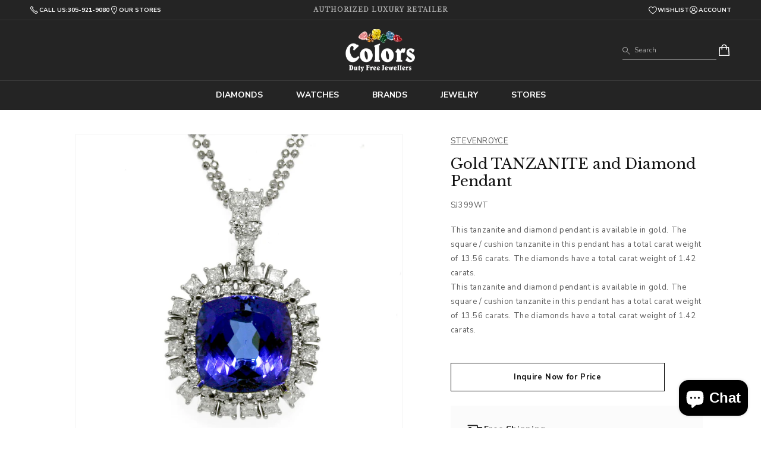

--- FILE ---
content_type: text/html; charset=utf-8
request_url: https://colorsdutyfreejewellers.com/products/gold-tanzanite-and-diamond-pendant-16
body_size: 34834
content:
<!doctype html>
<html class="no-js" lang="en">
  <head>
    <meta charset="utf-8">
    <meta http-equiv="X-UA-Compatible" content="IE=edge">
    <meta name="viewport" content="width=device-width,initial-scale=1">
    <meta name="theme-color" content="">
    <link rel="canonical" href="https://colorsdutyfreejewellers.com/products/gold-tanzanite-and-diamond-pendant-16"><link rel="preconnect" href="https://fonts.shopifycdn.com" crossorigin><title>
      Gold TANZANITE and Diamond Pendant
 &ndash; colorsdutyfreejewellers</title>

    
      <meta name="description" content="This tanzanite and diamond pendant is available in gold. The square / cushion tanzanite in this pendant has a total carat weight of 13.56 carats. The diamonds have a total carat weight of 1.42 carats.This tanzanite and diamond pendant is available in gold. The square / cushion tanzanite in this pendant has a total cara">
    

    

<meta property="og:site_name" content="colorsdutyfreejewellers">
<meta property="og:url" content="https://colorsdutyfreejewellers.com/products/gold-tanzanite-and-diamond-pendant-16">
<meta property="og:title" content="Gold TANZANITE and Diamond Pendant">
<meta property="og:type" content="product">
<meta property="og:description" content="This tanzanite and diamond pendant is available in gold. The square / cushion tanzanite in this pendant has a total carat weight of 13.56 carats. The diamonds have a total carat weight of 1.42 carats.This tanzanite and diamond pendant is available in gold. The square / cushion tanzanite in this pendant has a total cara"><meta property="og:image" content="http://colorsdutyfreejewellers.com/cdn/shop/products/SJ399WT_3.jpg?v=1745841506">
  <meta property="og:image:secure_url" content="https://colorsdutyfreejewellers.com/cdn/shop/products/SJ399WT_3.jpg?v=1745841506">
  <meta property="og:image:width" content="1306">
  <meta property="og:image:height" content="1306"><meta property="og:price:amount" content="13,350.00">
  <meta property="og:price:currency" content="USD"><meta name="twitter:site" content="@ColorsJewellers"><meta name="twitter:card" content="summary_large_image">
<meta name="twitter:title" content="Gold TANZANITE and Diamond Pendant">
<meta name="twitter:description" content="This tanzanite and diamond pendant is available in gold. The square / cushion tanzanite in this pendant has a total carat weight of 13.56 carats. The diamonds have a total carat weight of 1.42 carats.This tanzanite and diamond pendant is available in gold. The square / cushion tanzanite in this pendant has a total cara">


    <link rel="stylesheet" href="//colorsdutyfreejewellers.com/cdn/shop/t/3/assets/owl.carousel.min.css?v=182268447436111184561711371764">

    <script src="//colorsdutyfreejewellers.com/cdn/shop/t/3/assets/constants.js?v=58251544750838685771711371762" defer="defer"></script>
    <script src="//colorsdutyfreejewellers.com/cdn/shop/t/3/assets/pubsub.js?v=158357773527763999511711371761" defer="defer"></script>
    <script src="//colorsdutyfreejewellers.com/cdn/shop/t/3/assets/global.js?v=40820548392383841591711371764" defer="defer"></script>
    <script src="//colorsdutyfreejewellers.com/cdn/shop/t/3/assets/imports.js?v=11672167406428580531711372521" defer="defer"></script>
    <script src="//colorsdutyfreejewellers.com/cdn/shop/t/3/assets/scripts.js?v=66531705468636631991734295049" defer="defer"></script><script src="//colorsdutyfreejewellers.com/cdn/shop/t/3/assets/animations.js?v=88693664871331136111711371762" defer="defer"></script><script>window.performance && window.performance.mark && window.performance.mark('shopify.content_for_header.start');</script><meta id="shopify-digital-wallet" name="shopify-digital-wallet" content="/85257584914/digital_wallets/dialog">
<link rel="alternate" type="application/json+oembed" href="https://colorsdutyfreejewellers.com/products/gold-tanzanite-and-diamond-pendant-16.oembed">
<script async="async" src="/checkouts/internal/preloads.js?locale=en-KN"></script>
<script id="shopify-features" type="application/json">{"accessToken":"59d905100813e3a79a290c9d98b429c2","betas":["rich-media-storefront-analytics"],"domain":"colorsdutyfreejewellers.com","predictiveSearch":true,"shopId":85257584914,"locale":"en"}</script>
<script>var Shopify = Shopify || {};
Shopify.shop = "colorsdutyfreejewellers.myshopify.com";
Shopify.locale = "en";
Shopify.currency = {"active":"USD","rate":"1.0"};
Shopify.country = "KN";
Shopify.theme = {"name":"colors-duty-free-jewellers-shopify\/main","id":166833160466,"schema_name":"Dawn","schema_version":"12.0.0","theme_store_id":null,"role":"main"};
Shopify.theme.handle = "null";
Shopify.theme.style = {"id":null,"handle":null};
Shopify.cdnHost = "colorsdutyfreejewellers.com/cdn";
Shopify.routes = Shopify.routes || {};
Shopify.routes.root = "/";</script>
<script type="module">!function(o){(o.Shopify=o.Shopify||{}).modules=!0}(window);</script>
<script>!function(o){function n(){var o=[];function n(){o.push(Array.prototype.slice.apply(arguments))}return n.q=o,n}var t=o.Shopify=o.Shopify||{};t.loadFeatures=n(),t.autoloadFeatures=n()}(window);</script>
<script id="shop-js-analytics" type="application/json">{"pageType":"product"}</script>
<script defer="defer" async type="module" src="//colorsdutyfreejewellers.com/cdn/shopifycloud/shop-js/modules/v2/client.init-shop-cart-sync_IZsNAliE.en.esm.js"></script>
<script defer="defer" async type="module" src="//colorsdutyfreejewellers.com/cdn/shopifycloud/shop-js/modules/v2/chunk.common_0OUaOowp.esm.js"></script>
<script type="module">
  await import("//colorsdutyfreejewellers.com/cdn/shopifycloud/shop-js/modules/v2/client.init-shop-cart-sync_IZsNAliE.en.esm.js");
await import("//colorsdutyfreejewellers.com/cdn/shopifycloud/shop-js/modules/v2/chunk.common_0OUaOowp.esm.js");

  window.Shopify.SignInWithShop?.initShopCartSync?.({"fedCMEnabled":true,"windoidEnabled":true});

</script>
<script id="__st">var __st={"a":85257584914,"offset":-18000,"reqid":"9b0b434c-d25e-470d-bda0-6c3057c555a0-1768503488","pageurl":"colorsdutyfreejewellers.com\/products\/gold-tanzanite-and-diamond-pendant-16","u":"c71f98392c84","p":"product","rtyp":"product","rid":9056957202706};</script>
<script>window.ShopifyPaypalV4VisibilityTracking = true;</script>
<script id="captcha-bootstrap">!function(){'use strict';const t='contact',e='account',n='new_comment',o=[[t,t],['blogs',n],['comments',n],[t,'customer']],c=[[e,'customer_login'],[e,'guest_login'],[e,'recover_customer_password'],[e,'create_customer']],r=t=>t.map((([t,e])=>`form[action*='/${t}']:not([data-nocaptcha='true']) input[name='form_type'][value='${e}']`)).join(','),a=t=>()=>t?[...document.querySelectorAll(t)].map((t=>t.form)):[];function s(){const t=[...o],e=r(t);return a(e)}const i='password',u='form_key',d=['recaptcha-v3-token','g-recaptcha-response','h-captcha-response',i],f=()=>{try{return window.sessionStorage}catch{return}},m='__shopify_v',_=t=>t.elements[u];function p(t,e,n=!1){try{const o=window.sessionStorage,c=JSON.parse(o.getItem(e)),{data:r}=function(t){const{data:e,action:n}=t;return t[m]||n?{data:e,action:n}:{data:t,action:n}}(c);for(const[e,n]of Object.entries(r))t.elements[e]&&(t.elements[e].value=n);n&&o.removeItem(e)}catch(o){console.error('form repopulation failed',{error:o})}}const l='form_type',E='cptcha';function T(t){t.dataset[E]=!0}const w=window,h=w.document,L='Shopify',v='ce_forms',y='captcha';let A=!1;((t,e)=>{const n=(g='f06e6c50-85a8-45c8-87d0-21a2b65856fe',I='https://cdn.shopify.com/shopifycloud/storefront-forms-hcaptcha/ce_storefront_forms_captcha_hcaptcha.v1.5.2.iife.js',D={infoText:'Protected by hCaptcha',privacyText:'Privacy',termsText:'Terms'},(t,e,n)=>{const o=w[L][v],c=o.bindForm;if(c)return c(t,g,e,D).then(n);var r;o.q.push([[t,g,e,D],n]),r=I,A||(h.body.append(Object.assign(h.createElement('script'),{id:'captcha-provider',async:!0,src:r})),A=!0)});var g,I,D;w[L]=w[L]||{},w[L][v]=w[L][v]||{},w[L][v].q=[],w[L][y]=w[L][y]||{},w[L][y].protect=function(t,e){n(t,void 0,e),T(t)},Object.freeze(w[L][y]),function(t,e,n,w,h,L){const[v,y,A,g]=function(t,e,n){const i=e?o:[],u=t?c:[],d=[...i,...u],f=r(d),m=r(i),_=r(d.filter((([t,e])=>n.includes(e))));return[a(f),a(m),a(_),s()]}(w,h,L),I=t=>{const e=t.target;return e instanceof HTMLFormElement?e:e&&e.form},D=t=>v().includes(t);t.addEventListener('submit',(t=>{const e=I(t);if(!e)return;const n=D(e)&&!e.dataset.hcaptchaBound&&!e.dataset.recaptchaBound,o=_(e),c=g().includes(e)&&(!o||!o.value);(n||c)&&t.preventDefault(),c&&!n&&(function(t){try{if(!f())return;!function(t){const e=f();if(!e)return;const n=_(t);if(!n)return;const o=n.value;o&&e.removeItem(o)}(t);const e=Array.from(Array(32),(()=>Math.random().toString(36)[2])).join('');!function(t,e){_(t)||t.append(Object.assign(document.createElement('input'),{type:'hidden',name:u})),t.elements[u].value=e}(t,e),function(t,e){const n=f();if(!n)return;const o=[...t.querySelectorAll(`input[type='${i}']`)].map((({name:t})=>t)),c=[...d,...o],r={};for(const[a,s]of new FormData(t).entries())c.includes(a)||(r[a]=s);n.setItem(e,JSON.stringify({[m]:1,action:t.action,data:r}))}(t,e)}catch(e){console.error('failed to persist form',e)}}(e),e.submit())}));const S=(t,e)=>{t&&!t.dataset[E]&&(n(t,e.some((e=>e===t))),T(t))};for(const o of['focusin','change'])t.addEventListener(o,(t=>{const e=I(t);D(e)&&S(e,y())}));const B=e.get('form_key'),M=e.get(l),P=B&&M;t.addEventListener('DOMContentLoaded',(()=>{const t=y();if(P)for(const e of t)e.elements[l].value===M&&p(e,B);[...new Set([...A(),...v().filter((t=>'true'===t.dataset.shopifyCaptcha))])].forEach((e=>S(e,t)))}))}(h,new URLSearchParams(w.location.search),n,t,e,['guest_login'])})(!0,!0)}();</script>
<script integrity="sha256-4kQ18oKyAcykRKYeNunJcIwy7WH5gtpwJnB7kiuLZ1E=" data-source-attribution="shopify.loadfeatures" defer="defer" src="//colorsdutyfreejewellers.com/cdn/shopifycloud/storefront/assets/storefront/load_feature-a0a9edcb.js" crossorigin="anonymous"></script>
<script data-source-attribution="shopify.dynamic_checkout.dynamic.init">var Shopify=Shopify||{};Shopify.PaymentButton=Shopify.PaymentButton||{isStorefrontPortableWallets:!0,init:function(){window.Shopify.PaymentButton.init=function(){};var t=document.createElement("script");t.src="https://colorsdutyfreejewellers.com/cdn/shopifycloud/portable-wallets/latest/portable-wallets.en.js",t.type="module",document.head.appendChild(t)}};
</script>
<script data-source-attribution="shopify.dynamic_checkout.buyer_consent">
  function portableWalletsHideBuyerConsent(e){var t=document.getElementById("shopify-buyer-consent"),n=document.getElementById("shopify-subscription-policy-button");t&&n&&(t.classList.add("hidden"),t.setAttribute("aria-hidden","true"),n.removeEventListener("click",e))}function portableWalletsShowBuyerConsent(e){var t=document.getElementById("shopify-buyer-consent"),n=document.getElementById("shopify-subscription-policy-button");t&&n&&(t.classList.remove("hidden"),t.removeAttribute("aria-hidden"),n.addEventListener("click",e))}window.Shopify?.PaymentButton&&(window.Shopify.PaymentButton.hideBuyerConsent=portableWalletsHideBuyerConsent,window.Shopify.PaymentButton.showBuyerConsent=portableWalletsShowBuyerConsent);
</script>
<script data-source-attribution="shopify.dynamic_checkout.cart.bootstrap">document.addEventListener("DOMContentLoaded",(function(){function t(){return document.querySelector("shopify-accelerated-checkout-cart, shopify-accelerated-checkout")}if(t())Shopify.PaymentButton.init();else{new MutationObserver((function(e,n){t()&&(Shopify.PaymentButton.init(),n.disconnect())})).observe(document.body,{childList:!0,subtree:!0})}}));
</script>
<script id="sections-script" data-sections="header" defer="defer" src="//colorsdutyfreejewellers.com/cdn/shop/t/3/compiled_assets/scripts.js?4678"></script>
<script>window.performance && window.performance.mark && window.performance.mark('shopify.content_for_header.end');</script>


    <style data-shopify>
      @font-face {
  font-family: Assistant;
  font-weight: 400;
  font-style: normal;
  font-display: swap;
  src: url("//colorsdutyfreejewellers.com/cdn/fonts/assistant/assistant_n4.9120912a469cad1cc292572851508ca49d12e768.woff2") format("woff2"),
       url("//colorsdutyfreejewellers.com/cdn/fonts/assistant/assistant_n4.6e9875ce64e0fefcd3f4446b7ec9036b3ddd2985.woff") format("woff");
}

      @font-face {
  font-family: Assistant;
  font-weight: 700;
  font-style: normal;
  font-display: swap;
  src: url("//colorsdutyfreejewellers.com/cdn/fonts/assistant/assistant_n7.bf44452348ec8b8efa3aa3068825305886b1c83c.woff2") format("woff2"),
       url("//colorsdutyfreejewellers.com/cdn/fonts/assistant/assistant_n7.0c887fee83f6b3bda822f1150b912c72da0f7b64.woff") format("woff");
}

      
      
      @font-face {
  font-family: Assistant;
  font-weight: 400;
  font-style: normal;
  font-display: swap;
  src: url("//colorsdutyfreejewellers.com/cdn/fonts/assistant/assistant_n4.9120912a469cad1cc292572851508ca49d12e768.woff2") format("woff2"),
       url("//colorsdutyfreejewellers.com/cdn/fonts/assistant/assistant_n4.6e9875ce64e0fefcd3f4446b7ec9036b3ddd2985.woff") format("woff");
}


      
        :root,
        .color-background-1 {
          --color-background: 255,255,255;
        
          --gradient-background: #ffffff;
        

        

        --color-foreground: 18,18,18;
        --color-background-contrast: 191,191,191;
        --color-shadow: 18,18,18;
        --color-button: 18,18,18;
        --color-button-text: 255,255,255;
        --color-secondary-button: 255,255,255;
        --color-secondary-button-text: 18,18,18;
        --color-link: 18,18,18;
        --color-badge-foreground: 18,18,18;
        --color-badge-background: 255,255,255;
        --color-badge-border: 18,18,18;
        --payment-terms-background-color: rgb(255 255 255);
      }
      
        
        .color-background-2 {
          --color-background: 255,255,255;
        
          --gradient-background: #ffffff;
        

        

        --color-foreground: 255,255,255;
        --color-background-contrast: 191,191,191;
        --color-shadow: 204,177,123;
        --color-button: 204,177,123;
        --color-button-text: 255,255,255;
        --color-secondary-button: 255,255,255;
        --color-secondary-button-text: 225,29,29;
        --color-link: 225,29,29;
        --color-badge-foreground: 255,255,255;
        --color-badge-background: 255,255,255;
        --color-badge-border: 255,255,255;
        --payment-terms-background-color: rgb(255 255 255);
      }
      
        
        .color-inverse {
          --color-background: 255,255,255;
        
          --gradient-background: #ffffff;
        

        

        --color-foreground: 51,51,51;
        --color-background-contrast: 191,191,191;
        --color-shadow: 18,18,18;
        --color-button: 51,51,51;
        --color-button-text: 255,255,255;
        --color-secondary-button: 255,255,255;
        --color-secondary-button-text: 255,255,255;
        --color-link: 255,255,255;
        --color-badge-foreground: 51,51,51;
        --color-badge-background: 255,255,255;
        --color-badge-border: 51,51,51;
        --payment-terms-background-color: rgb(255 255 255);
      }
      
        
        .color-accent-1 {
          --color-background: 18,18,18;
        
          --gradient-background: #121212;
        

        

        --color-foreground: 255,255,255;
        --color-background-contrast: 146,146,146;
        --color-shadow: 18,18,18;
        --color-button: 255,255,255;
        --color-button-text: 18,18,18;
        --color-secondary-button: 18,18,18;
        --color-secondary-button-text: 255,255,255;
        --color-link: 255,255,255;
        --color-badge-foreground: 255,255,255;
        --color-badge-background: 18,18,18;
        --color-badge-border: 255,255,255;
        --payment-terms-background-color: rgb(18 18 18);
      }
      
        
        .color-accent-2 {
          --color-background: 240,240,240;
        
          --gradient-background: #f0f0f0;
        

        

        --color-foreground: 0,0,0;
        --color-background-contrast: 176,176,176;
        --color-shadow: 18,18,18;
        --color-button: 0,0,0;
        --color-button-text: 255,255,255;
        --color-secondary-button: 240,240,240;
        --color-secondary-button-text: 255,255,255;
        --color-link: 255,255,255;
        --color-badge-foreground: 0,0,0;
        --color-badge-background: 240,240,240;
        --color-badge-border: 0,0,0;
        --payment-terms-background-color: rgb(240 240 240);
      }
      
        
        .color-scheme-7451128b-4e66-49dc-9a7e-a2c919fb4a5d {
          --color-background: 250,250,250;
        
          --gradient-background: #fafafa;
        

        

        --color-foreground: 0,0,0;
        --color-background-contrast: 186,186,186;
        --color-shadow: 18,18,18;
        --color-button: 18,18,18;
        --color-button-text: 255,255,255;
        --color-secondary-button: 250,250,250;
        --color-secondary-button-text: 18,18,18;
        --color-link: 18,18,18;
        --color-badge-foreground: 0,0,0;
        --color-badge-background: 250,250,250;
        --color-badge-border: 0,0,0;
        --payment-terms-background-color: rgb(250 250 250);
      }
      

      body, .color-background-1, .color-background-2, .color-inverse, .color-accent-1, .color-accent-2, .color-scheme-7451128b-4e66-49dc-9a7e-a2c919fb4a5d {
        color: rgba(var(--color-foreground), 0.75);
        background-color: rgb(var(--color-background));
      }

      :root {
        --font-body-family: Assistant, sans-serif;
        --font-body-style: normal;
        --font-body-weight: 400;
        --font-body-weight-bold: 700;

        --font-heading-family: Assistant, sans-serif;
        --font-heading-style: normal;
        --font-heading-weight: 400;

        --font-body-scale: 1.0;
        --font-heading-scale: 1.0;

        --media-padding: px;
        --media-border-opacity: 0.05;
        --media-border-width: 1px;
        --media-radius: 0px;
        --media-shadow-opacity: 0.0;
        --media-shadow-horizontal-offset: 0px;
        --media-shadow-vertical-offset: 4px;
        --media-shadow-blur-radius: 5px;
        --media-shadow-visible: 0;

        --page-width: 140rem;
        --page-width-margin: 0rem;

        --product-card-image-padding: 0.0rem;
        --product-card-corner-radius: 0.0rem;
        --product-card-text-alignment: left;
        --product-card-border-width: 0.0rem;
        --product-card-border-opacity: 0.1;
        --product-card-shadow-opacity: 0.0;
        --product-card-shadow-visible: 0;
        --product-card-shadow-horizontal-offset: 0.0rem;
        --product-card-shadow-vertical-offset: 0.4rem;
        --product-card-shadow-blur-radius: 0.5rem;

        --collection-card-image-padding: 0.0rem;
        --collection-card-corner-radius: 0.0rem;
        --collection-card-text-alignment: left;
        --collection-card-border-width: 0.0rem;
        --collection-card-border-opacity: 0.1;
        --collection-card-shadow-opacity: 0.0;
        --collection-card-shadow-visible: 0;
        --collection-card-shadow-horizontal-offset: 0.0rem;
        --collection-card-shadow-vertical-offset: 0.4rem;
        --collection-card-shadow-blur-radius: 0.5rem;

        --blog-card-image-padding: 0.0rem;
        --blog-card-corner-radius: 0.0rem;
        --blog-card-text-alignment: left;
        --blog-card-border-width: 0.0rem;
        --blog-card-border-opacity: 0.1;
        --blog-card-shadow-opacity: 0.0;
        --blog-card-shadow-visible: 0;
        --blog-card-shadow-horizontal-offset: 0.0rem;
        --blog-card-shadow-vertical-offset: 0.4rem;
        --blog-card-shadow-blur-radius: 0.5rem;

        --badge-corner-radius: 4.0rem;

        --popup-border-width: 1px;
        --popup-border-opacity: 0.1;
        --popup-corner-radius: 0px;
        --popup-shadow-opacity: 0.05;
        --popup-shadow-horizontal-offset: 0px;
        --popup-shadow-vertical-offset: 4px;
        --popup-shadow-blur-radius: 5px;

        --drawer-border-width: 1px;
        --drawer-border-opacity: 0.1;
        --drawer-shadow-opacity: 0.0;
        --drawer-shadow-horizontal-offset: 0px;
        --drawer-shadow-vertical-offset: 4px;
        --drawer-shadow-blur-radius: 5px;

        --spacing-sections-desktop: 0px;
        --spacing-sections-mobile: 0px;

        --grid-desktop-vertical-spacing: 8px;
        --grid-desktop-horizontal-spacing: 8px;
        --grid-mobile-vertical-spacing: 4px;
        --grid-mobile-horizontal-spacing: 4px;

        --text-boxes-border-opacity: 0.1;
        --text-boxes-border-width: 0px;
        --text-boxes-radius: 0px;
        --text-boxes-shadow-opacity: 0.0;
        --text-boxes-shadow-visible: 0;
        --text-boxes-shadow-horizontal-offset: 0px;
        --text-boxes-shadow-vertical-offset: 4px;
        --text-boxes-shadow-blur-radius: 5px;

        --buttons-radius: 0px;
        --buttons-radius-outset: 0px;
        --buttons-border-width: 1px;
        --buttons-border-opacity: 1.0;
        --buttons-shadow-opacity: 0.0;
        --buttons-shadow-visible: 0;
        --buttons-shadow-horizontal-offset: 0px;
        --buttons-shadow-vertical-offset: 0px;
        --buttons-shadow-blur-radius: 0px;
        --buttons-border-offset: 0px;

        --inputs-radius: 0px;
        --inputs-border-width: 1px;
        --inputs-border-opacity: 0.55;
        --inputs-shadow-opacity: 0.0;
        --inputs-shadow-horizontal-offset: 0px;
        --inputs-margin-offset: 0px;
        --inputs-shadow-vertical-offset: 4px;
        --inputs-shadow-blur-radius: 5px;
        --inputs-radius-outset: 0px;

        --variant-pills-radius: 40px;
        --variant-pills-border-width: 1px;
        --variant-pills-border-opacity: 0.55;
        --variant-pills-shadow-opacity: 0.0;
        --variant-pills-shadow-horizontal-offset: 0px;
        --variant-pills-shadow-vertical-offset: 4px;
        --variant-pills-shadow-blur-radius: 5px;
      }

      *,
      *::before,
      *::after {
        box-sizing: inherit;
      }

      html {
        box-sizing: border-box;
        font-size: calc(var(--font-body-scale) * 62.5%);
        height: 100%;
      }

      body {
        display: grid;
        grid-template-rows: auto auto 1fr auto;
        grid-template-columns: 100%;
        min-height: 100%;
        margin: 0;
        font-size: 1.5rem;
        letter-spacing: 0.06rem;
        line-height: calc(1 + 0.8 / var(--font-body-scale));
        font-family: var(--font-body-family);
        font-style: var(--font-body-style);
        font-weight: var(--font-body-weight);
      }

      @media screen and (min-width: 750px) {
        body {
          font-size: 1.6rem;
        }
      }
    </style>

    <link href="//colorsdutyfreejewellers.com/cdn/shop/t/3/assets/base.css?v=33771422151429501911711371764" rel="stylesheet" type="text/css" media="all" />
    <link href="//colorsdutyfreejewellers.com/cdn/shop/t/3/assets/custom.css?v=6963260430010138861745605972" rel="stylesheet" type="text/css" media="all" />
<link rel="preload" as="font" href="//colorsdutyfreejewellers.com/cdn/fonts/assistant/assistant_n4.9120912a469cad1cc292572851508ca49d12e768.woff2" type="font/woff2" crossorigin><link rel="preload" as="font" href="//colorsdutyfreejewellers.com/cdn/fonts/assistant/assistant_n4.9120912a469cad1cc292572851508ca49d12e768.woff2" type="font/woff2" crossorigin><link rel="preconnect" href="https://fonts.googleapis.com">
    <link rel="preconnect" href="https://fonts.gstatic.com" crossorigin>
    <link
      href="https://fonts.googleapis.com/css2?family=Libre+Baskerville&family=Nunito+Sans:opsz,wght@6..12,400;6..12,700&display=swap"
      rel="stylesheet"
    ><script src="https://ajax.googleapis.com/ajax/libs/jquery/3.7.1/jquery.min.js"></script><link
        rel="stylesheet"
        href="//colorsdutyfreejewellers.com/cdn/shop/t/3/assets/component-predictive-search.css?v=118923337488134913561711371764"
        media="print"
        onload="this.media='all'"
      ><script src="//colorsdutyfreejewellers.com/cdn/shop/t/3/assets/owl.carousel.min.js?v=97891440811553454251711371762"></script>

    <script>
      document.documentElement.className = document.documentElement.className.replace('no-js', 'js');
      if (Shopify.designMode) {
        document.documentElement.classList.add('shopify-design-mode');
      }
    </script>
  <script src="https://cdn.shopify.com/extensions/7bc9bb47-adfa-4267-963e-cadee5096caf/inbox-1252/assets/inbox-chat-loader.js" type="text/javascript" defer="defer"></script>
<link href="https://monorail-edge.shopifysvc.com" rel="dns-prefetch">
<script>(function(){if ("sendBeacon" in navigator && "performance" in window) {try {var session_token_from_headers = performance.getEntriesByType('navigation')[0].serverTiming.find(x => x.name == '_s').description;} catch {var session_token_from_headers = undefined;}var session_cookie_matches = document.cookie.match(/_shopify_s=([^;]*)/);var session_token_from_cookie = session_cookie_matches && session_cookie_matches.length === 2 ? session_cookie_matches[1] : "";var session_token = session_token_from_headers || session_token_from_cookie || "";function handle_abandonment_event(e) {var entries = performance.getEntries().filter(function(entry) {return /monorail-edge.shopifysvc.com/.test(entry.name);});if (!window.abandonment_tracked && entries.length === 0) {window.abandonment_tracked = true;var currentMs = Date.now();var navigation_start = performance.timing.navigationStart;var payload = {shop_id: 85257584914,url: window.location.href,navigation_start,duration: currentMs - navigation_start,session_token,page_type: "product"};window.navigator.sendBeacon("https://monorail-edge.shopifysvc.com/v1/produce", JSON.stringify({schema_id: "online_store_buyer_site_abandonment/1.1",payload: payload,metadata: {event_created_at_ms: currentMs,event_sent_at_ms: currentMs}}));}}window.addEventListener('pagehide', handle_abandonment_event);}}());</script>
<script id="web-pixels-manager-setup">(function e(e,d,r,n,o){if(void 0===o&&(o={}),!Boolean(null===(a=null===(i=window.Shopify)||void 0===i?void 0:i.analytics)||void 0===a?void 0:a.replayQueue)){var i,a;window.Shopify=window.Shopify||{};var t=window.Shopify;t.analytics=t.analytics||{};var s=t.analytics;s.replayQueue=[],s.publish=function(e,d,r){return s.replayQueue.push([e,d,r]),!0};try{self.performance.mark("wpm:start")}catch(e){}var l=function(){var e={modern:/Edge?\/(1{2}[4-9]|1[2-9]\d|[2-9]\d{2}|\d{4,})\.\d+(\.\d+|)|Firefox\/(1{2}[4-9]|1[2-9]\d|[2-9]\d{2}|\d{4,})\.\d+(\.\d+|)|Chrom(ium|e)\/(9{2}|\d{3,})\.\d+(\.\d+|)|(Maci|X1{2}).+ Version\/(15\.\d+|(1[6-9]|[2-9]\d|\d{3,})\.\d+)([,.]\d+|)( \(\w+\)|)( Mobile\/\w+|) Safari\/|Chrome.+OPR\/(9{2}|\d{3,})\.\d+\.\d+|(CPU[ +]OS|iPhone[ +]OS|CPU[ +]iPhone|CPU IPhone OS|CPU iPad OS)[ +]+(15[._]\d+|(1[6-9]|[2-9]\d|\d{3,})[._]\d+)([._]\d+|)|Android:?[ /-](13[3-9]|1[4-9]\d|[2-9]\d{2}|\d{4,})(\.\d+|)(\.\d+|)|Android.+Firefox\/(13[5-9]|1[4-9]\d|[2-9]\d{2}|\d{4,})\.\d+(\.\d+|)|Android.+Chrom(ium|e)\/(13[3-9]|1[4-9]\d|[2-9]\d{2}|\d{4,})\.\d+(\.\d+|)|SamsungBrowser\/([2-9]\d|\d{3,})\.\d+/,legacy:/Edge?\/(1[6-9]|[2-9]\d|\d{3,})\.\d+(\.\d+|)|Firefox\/(5[4-9]|[6-9]\d|\d{3,})\.\d+(\.\d+|)|Chrom(ium|e)\/(5[1-9]|[6-9]\d|\d{3,})\.\d+(\.\d+|)([\d.]+$|.*Safari\/(?![\d.]+ Edge\/[\d.]+$))|(Maci|X1{2}).+ Version\/(10\.\d+|(1[1-9]|[2-9]\d|\d{3,})\.\d+)([,.]\d+|)( \(\w+\)|)( Mobile\/\w+|) Safari\/|Chrome.+OPR\/(3[89]|[4-9]\d|\d{3,})\.\d+\.\d+|(CPU[ +]OS|iPhone[ +]OS|CPU[ +]iPhone|CPU IPhone OS|CPU iPad OS)[ +]+(10[._]\d+|(1[1-9]|[2-9]\d|\d{3,})[._]\d+)([._]\d+|)|Android:?[ /-](13[3-9]|1[4-9]\d|[2-9]\d{2}|\d{4,})(\.\d+|)(\.\d+|)|Mobile Safari.+OPR\/([89]\d|\d{3,})\.\d+\.\d+|Android.+Firefox\/(13[5-9]|1[4-9]\d|[2-9]\d{2}|\d{4,})\.\d+(\.\d+|)|Android.+Chrom(ium|e)\/(13[3-9]|1[4-9]\d|[2-9]\d{2}|\d{4,})\.\d+(\.\d+|)|Android.+(UC? ?Browser|UCWEB|U3)[ /]?(15\.([5-9]|\d{2,})|(1[6-9]|[2-9]\d|\d{3,})\.\d+)\.\d+|SamsungBrowser\/(5\.\d+|([6-9]|\d{2,})\.\d+)|Android.+MQ{2}Browser\/(14(\.(9|\d{2,})|)|(1[5-9]|[2-9]\d|\d{3,})(\.\d+|))(\.\d+|)|K[Aa][Ii]OS\/(3\.\d+|([4-9]|\d{2,})\.\d+)(\.\d+|)/},d=e.modern,r=e.legacy,n=navigator.userAgent;return n.match(d)?"modern":n.match(r)?"legacy":"unknown"}(),u="modern"===l?"modern":"legacy",c=(null!=n?n:{modern:"",legacy:""})[u],f=function(e){return[e.baseUrl,"/wpm","/b",e.hashVersion,"modern"===e.buildTarget?"m":"l",".js"].join("")}({baseUrl:d,hashVersion:r,buildTarget:u}),m=function(e){var d=e.version,r=e.bundleTarget,n=e.surface,o=e.pageUrl,i=e.monorailEndpoint;return{emit:function(e){var a=e.status,t=e.errorMsg,s=(new Date).getTime(),l=JSON.stringify({metadata:{event_sent_at_ms:s},events:[{schema_id:"web_pixels_manager_load/3.1",payload:{version:d,bundle_target:r,page_url:o,status:a,surface:n,error_msg:t},metadata:{event_created_at_ms:s}}]});if(!i)return console&&console.warn&&console.warn("[Web Pixels Manager] No Monorail endpoint provided, skipping logging."),!1;try{return self.navigator.sendBeacon.bind(self.navigator)(i,l)}catch(e){}var u=new XMLHttpRequest;try{return u.open("POST",i,!0),u.setRequestHeader("Content-Type","text/plain"),u.send(l),!0}catch(e){return console&&console.warn&&console.warn("[Web Pixels Manager] Got an unhandled error while logging to Monorail."),!1}}}}({version:r,bundleTarget:l,surface:e.surface,pageUrl:self.location.href,monorailEndpoint:e.monorailEndpoint});try{o.browserTarget=l,function(e){var d=e.src,r=e.async,n=void 0===r||r,o=e.onload,i=e.onerror,a=e.sri,t=e.scriptDataAttributes,s=void 0===t?{}:t,l=document.createElement("script"),u=document.querySelector("head"),c=document.querySelector("body");if(l.async=n,l.src=d,a&&(l.integrity=a,l.crossOrigin="anonymous"),s)for(var f in s)if(Object.prototype.hasOwnProperty.call(s,f))try{l.dataset[f]=s[f]}catch(e){}if(o&&l.addEventListener("load",o),i&&l.addEventListener("error",i),u)u.appendChild(l);else{if(!c)throw new Error("Did not find a head or body element to append the script");c.appendChild(l)}}({src:f,async:!0,onload:function(){if(!function(){var e,d;return Boolean(null===(d=null===(e=window.Shopify)||void 0===e?void 0:e.analytics)||void 0===d?void 0:d.initialized)}()){var d=window.webPixelsManager.init(e)||void 0;if(d){var r=window.Shopify.analytics;r.replayQueue.forEach((function(e){var r=e[0],n=e[1],o=e[2];d.publishCustomEvent(r,n,o)})),r.replayQueue=[],r.publish=d.publishCustomEvent,r.visitor=d.visitor,r.initialized=!0}}},onerror:function(){return m.emit({status:"failed",errorMsg:"".concat(f," has failed to load")})},sri:function(e){var d=/^sha384-[A-Za-z0-9+/=]+$/;return"string"==typeof e&&d.test(e)}(c)?c:"",scriptDataAttributes:o}),m.emit({status:"loading"})}catch(e){m.emit({status:"failed",errorMsg:(null==e?void 0:e.message)||"Unknown error"})}}})({shopId: 85257584914,storefrontBaseUrl: "https://colorsdutyfreejewellers.com",extensionsBaseUrl: "https://extensions.shopifycdn.com/cdn/shopifycloud/web-pixels-manager",monorailEndpoint: "https://monorail-edge.shopifysvc.com/unstable/produce_batch",surface: "storefront-renderer",enabledBetaFlags: ["2dca8a86"],webPixelsConfigList: [{"id":"shopify-app-pixel","configuration":"{}","eventPayloadVersion":"v1","runtimeContext":"STRICT","scriptVersion":"0450","apiClientId":"shopify-pixel","type":"APP","privacyPurposes":["ANALYTICS","MARKETING"]},{"id":"shopify-custom-pixel","eventPayloadVersion":"v1","runtimeContext":"LAX","scriptVersion":"0450","apiClientId":"shopify-pixel","type":"CUSTOM","privacyPurposes":["ANALYTICS","MARKETING"]}],isMerchantRequest: false,initData: {"shop":{"name":"colorsdutyfreejewellers","paymentSettings":{"currencyCode":"USD"},"myshopifyDomain":"colorsdutyfreejewellers.myshopify.com","countryCode":"KN","storefrontUrl":"https:\/\/colorsdutyfreejewellers.com"},"customer":null,"cart":null,"checkout":null,"productVariants":[{"price":{"amount":13350.0,"currencyCode":"USD"},"product":{"title":"Gold TANZANITE and Diamond Pendant","vendor":"STEVENROYCE","id":"9056957202706","untranslatedTitle":"Gold TANZANITE and Diamond Pendant","url":"\/products\/gold-tanzanite-and-diamond-pendant-16","type":"Jewelry"},"id":"47983485124882","image":{"src":"\/\/colorsdutyfreejewellers.com\/cdn\/shop\/products\/SJ399WT_3.jpg?v=1745841506"},"sku":"SJ399WT","title":"Default Title","untranslatedTitle":"Default Title"}],"purchasingCompany":null},},"https://colorsdutyfreejewellers.com/cdn","fcfee988w5aeb613cpc8e4bc33m6693e112",{"modern":"","legacy":""},{"shopId":"85257584914","storefrontBaseUrl":"https:\/\/colorsdutyfreejewellers.com","extensionBaseUrl":"https:\/\/extensions.shopifycdn.com\/cdn\/shopifycloud\/web-pixels-manager","surface":"storefront-renderer","enabledBetaFlags":"[\"2dca8a86\"]","isMerchantRequest":"false","hashVersion":"fcfee988w5aeb613cpc8e4bc33m6693e112","publish":"custom","events":"[[\"page_viewed\",{}],[\"product_viewed\",{\"productVariant\":{\"price\":{\"amount\":13350.0,\"currencyCode\":\"USD\"},\"product\":{\"title\":\"Gold TANZANITE and Diamond Pendant\",\"vendor\":\"STEVENROYCE\",\"id\":\"9056957202706\",\"untranslatedTitle\":\"Gold TANZANITE and Diamond Pendant\",\"url\":\"\/products\/gold-tanzanite-and-diamond-pendant-16\",\"type\":\"Jewelry\"},\"id\":\"47983485124882\",\"image\":{\"src\":\"\/\/colorsdutyfreejewellers.com\/cdn\/shop\/products\/SJ399WT_3.jpg?v=1745841506\"},\"sku\":\"SJ399WT\",\"title\":\"Default Title\",\"untranslatedTitle\":\"Default Title\"}}]]"});</script><script>
  window.ShopifyAnalytics = window.ShopifyAnalytics || {};
  window.ShopifyAnalytics.meta = window.ShopifyAnalytics.meta || {};
  window.ShopifyAnalytics.meta.currency = 'USD';
  var meta = {"product":{"id":9056957202706,"gid":"gid:\/\/shopify\/Product\/9056957202706","vendor":"STEVENROYCE","type":"Jewelry","handle":"gold-tanzanite-and-diamond-pendant-16","variants":[{"id":47983485124882,"price":1335000,"name":"Gold TANZANITE and Diamond Pendant","public_title":null,"sku":"SJ399WT"}],"remote":false},"page":{"pageType":"product","resourceType":"product","resourceId":9056957202706,"requestId":"9b0b434c-d25e-470d-bda0-6c3057c555a0-1768503488"}};
  for (var attr in meta) {
    window.ShopifyAnalytics.meta[attr] = meta[attr];
  }
</script>
<script class="analytics">
  (function () {
    var customDocumentWrite = function(content) {
      var jquery = null;

      if (window.jQuery) {
        jquery = window.jQuery;
      } else if (window.Checkout && window.Checkout.$) {
        jquery = window.Checkout.$;
      }

      if (jquery) {
        jquery('body').append(content);
      }
    };

    var hasLoggedConversion = function(token) {
      if (token) {
        return document.cookie.indexOf('loggedConversion=' + token) !== -1;
      }
      return false;
    }

    var setCookieIfConversion = function(token) {
      if (token) {
        var twoMonthsFromNow = new Date(Date.now());
        twoMonthsFromNow.setMonth(twoMonthsFromNow.getMonth() + 2);

        document.cookie = 'loggedConversion=' + token + '; expires=' + twoMonthsFromNow;
      }
    }

    var trekkie = window.ShopifyAnalytics.lib = window.trekkie = window.trekkie || [];
    if (trekkie.integrations) {
      return;
    }
    trekkie.methods = [
      'identify',
      'page',
      'ready',
      'track',
      'trackForm',
      'trackLink'
    ];
    trekkie.factory = function(method) {
      return function() {
        var args = Array.prototype.slice.call(arguments);
        args.unshift(method);
        trekkie.push(args);
        return trekkie;
      };
    };
    for (var i = 0; i < trekkie.methods.length; i++) {
      var key = trekkie.methods[i];
      trekkie[key] = trekkie.factory(key);
    }
    trekkie.load = function(config) {
      trekkie.config = config || {};
      trekkie.config.initialDocumentCookie = document.cookie;
      var first = document.getElementsByTagName('script')[0];
      var script = document.createElement('script');
      script.type = 'text/javascript';
      script.onerror = function(e) {
        var scriptFallback = document.createElement('script');
        scriptFallback.type = 'text/javascript';
        scriptFallback.onerror = function(error) {
                var Monorail = {
      produce: function produce(monorailDomain, schemaId, payload) {
        var currentMs = new Date().getTime();
        var event = {
          schema_id: schemaId,
          payload: payload,
          metadata: {
            event_created_at_ms: currentMs,
            event_sent_at_ms: currentMs
          }
        };
        return Monorail.sendRequest("https://" + monorailDomain + "/v1/produce", JSON.stringify(event));
      },
      sendRequest: function sendRequest(endpointUrl, payload) {
        // Try the sendBeacon API
        if (window && window.navigator && typeof window.navigator.sendBeacon === 'function' && typeof window.Blob === 'function' && !Monorail.isIos12()) {
          var blobData = new window.Blob([payload], {
            type: 'text/plain'
          });

          if (window.navigator.sendBeacon(endpointUrl, blobData)) {
            return true;
          } // sendBeacon was not successful

        } // XHR beacon

        var xhr = new XMLHttpRequest();

        try {
          xhr.open('POST', endpointUrl);
          xhr.setRequestHeader('Content-Type', 'text/plain');
          xhr.send(payload);
        } catch (e) {
          console.log(e);
        }

        return false;
      },
      isIos12: function isIos12() {
        return window.navigator.userAgent.lastIndexOf('iPhone; CPU iPhone OS 12_') !== -1 || window.navigator.userAgent.lastIndexOf('iPad; CPU OS 12_') !== -1;
      }
    };
    Monorail.produce('monorail-edge.shopifysvc.com',
      'trekkie_storefront_load_errors/1.1',
      {shop_id: 85257584914,
      theme_id: 166833160466,
      app_name: "storefront",
      context_url: window.location.href,
      source_url: "//colorsdutyfreejewellers.com/cdn/s/trekkie.storefront.cd680fe47e6c39ca5d5df5f0a32d569bc48c0f27.min.js"});

        };
        scriptFallback.async = true;
        scriptFallback.src = '//colorsdutyfreejewellers.com/cdn/s/trekkie.storefront.cd680fe47e6c39ca5d5df5f0a32d569bc48c0f27.min.js';
        first.parentNode.insertBefore(scriptFallback, first);
      };
      script.async = true;
      script.src = '//colorsdutyfreejewellers.com/cdn/s/trekkie.storefront.cd680fe47e6c39ca5d5df5f0a32d569bc48c0f27.min.js';
      first.parentNode.insertBefore(script, first);
    };
    trekkie.load(
      {"Trekkie":{"appName":"storefront","development":false,"defaultAttributes":{"shopId":85257584914,"isMerchantRequest":null,"themeId":166833160466,"themeCityHash":"10988920092478634129","contentLanguage":"en","currency":"USD","eventMetadataId":"6183fbce-8ad1-448a-87f6-b1bb9f57d2af"},"isServerSideCookieWritingEnabled":true,"monorailRegion":"shop_domain","enabledBetaFlags":["65f19447"]},"Session Attribution":{},"S2S":{"facebookCapiEnabled":false,"source":"trekkie-storefront-renderer","apiClientId":580111}}
    );

    var loaded = false;
    trekkie.ready(function() {
      if (loaded) return;
      loaded = true;

      window.ShopifyAnalytics.lib = window.trekkie;

      var originalDocumentWrite = document.write;
      document.write = customDocumentWrite;
      try { window.ShopifyAnalytics.merchantGoogleAnalytics.call(this); } catch(error) {};
      document.write = originalDocumentWrite;

      window.ShopifyAnalytics.lib.page(null,{"pageType":"product","resourceType":"product","resourceId":9056957202706,"requestId":"9b0b434c-d25e-470d-bda0-6c3057c555a0-1768503488","shopifyEmitted":true});

      var match = window.location.pathname.match(/checkouts\/(.+)\/(thank_you|post_purchase)/)
      var token = match? match[1]: undefined;
      if (!hasLoggedConversion(token)) {
        setCookieIfConversion(token);
        window.ShopifyAnalytics.lib.track("Viewed Product",{"currency":"USD","variantId":47983485124882,"productId":9056957202706,"productGid":"gid:\/\/shopify\/Product\/9056957202706","name":"Gold TANZANITE and Diamond Pendant","price":"13350.00","sku":"SJ399WT","brand":"STEVENROYCE","variant":null,"category":"Jewelry","nonInteraction":true,"remote":false},undefined,undefined,{"shopifyEmitted":true});
      window.ShopifyAnalytics.lib.track("monorail:\/\/trekkie_storefront_viewed_product\/1.1",{"currency":"USD","variantId":47983485124882,"productId":9056957202706,"productGid":"gid:\/\/shopify\/Product\/9056957202706","name":"Gold TANZANITE and Diamond Pendant","price":"13350.00","sku":"SJ399WT","brand":"STEVENROYCE","variant":null,"category":"Jewelry","nonInteraction":true,"remote":false,"referer":"https:\/\/colorsdutyfreejewellers.com\/products\/gold-tanzanite-and-diamond-pendant-16"});
      }
    });


        var eventsListenerScript = document.createElement('script');
        eventsListenerScript.async = true;
        eventsListenerScript.src = "//colorsdutyfreejewellers.com/cdn/shopifycloud/storefront/assets/shop_events_listener-3da45d37.js";
        document.getElementsByTagName('head')[0].appendChild(eventsListenerScript);

})();</script>
<script
  defer
  src="https://colorsdutyfreejewellers.com/cdn/shopifycloud/perf-kit/shopify-perf-kit-3.0.3.min.js"
  data-application="storefront-renderer"
  data-shop-id="85257584914"
  data-render-region="gcp-us-central1"
  data-page-type="product"
  data-theme-instance-id="166833160466"
  data-theme-name="Dawn"
  data-theme-version="12.0.0"
  data-monorail-region="shop_domain"
  data-resource-timing-sampling-rate="10"
  data-shs="true"
  data-shs-beacon="true"
  data-shs-export-with-fetch="true"
  data-shs-logs-sample-rate="1"
  data-shs-beacon-endpoint="https://colorsdutyfreejewellers.com/api/collect"
></script>
</head>

  <body class="gradient template-product product-gold-tanzanite-and-diamond-pendant ">
    <a class="skip-to-content-link button visually-hidden" href="#MainContent">
      Skip to content
    </a><!-- BEGIN sections: header-group -->
<div id="shopify-section-sections--22393932415250__announcement-bar" class="shopify-section shopify-section-group-header-group announcement-bar-section"><link href="//colorsdutyfreejewellers.com/cdn/shop/t/3/assets/component-slideshow.css?v=107725913939919748051711371762" rel="stylesheet" type="text/css" media="all" />
<link href="//colorsdutyfreejewellers.com/cdn/shop/t/3/assets/component-slider.css?v=142503135496229589681711371762" rel="stylesheet" type="text/css" media="all" />

  <link href="//colorsdutyfreejewellers.com/cdn/shop/t/3/assets/component-list-social.css?v=35792976012981934991711371762" rel="stylesheet" type="text/css" media="all" />


<div
  class="utility-bar color-background-2 gradient utility-bar--bottom-border"
  
>
  <div class="page-width utility-bar__grid">
     
  
    <div class="announcement-bar-left-menu announcement-bar-menu" >
        <ul>
          
            <li> 
              <a href="tel:305-921-9080" >
                <svg class="icon" xmlns="http://www.w3.org/2000/svg" width="16" height="16" viewBox="0 0 16 16" fill="none">
                  <path d="M3.36979 1.04167L1.79687 2.61979C0.932292 3.47917 0.744792 4.82292 1.36458 5.88021C2.05208 7.05729 2.61458 7.93229 4.96875 10.2812C7.32292 12.6354 7.96354 12.9583 9.11979 13.6354C10.1823 14.2552 11.5208 14.0677 12.3802 13.2031L13.9583 11.6302L10.9115 8.58854L9.67188 9.82292C9.52604 9.76042 9.30208 9.64062 9.04167 9.47917C8.51042 9.13542 7.83333 8.61979 7.23437 8.01562C6.63542 7.41667 6.04688 6.67187 5.64063 6.07292C5.44271 5.77604 5.28125 5.50521 5.19792 5.32812C5.19271 5.32292 5.19271 5.32292 5.1875 5.3125L6.41667 4.08854L3.36979 1.04167ZM3.36979 2.45833L5 4.08854L4.28646 4.80729C4.13542 4.95312 4.11979 5.11979 4.125 5.21354C4.125 5.30208 4.14063 5.36458 4.15625 5.42187C4.19271 5.54167 4.23958 5.65104 4.29687 5.77604C4.41667 6.01562 4.59375 6.30729 4.8125 6.63542C5.25 7.28125 5.86979 8.06771 6.52604 8.72917C7.18229 9.38542 7.91146 9.9375 8.51042 10.3177C8.80729 10.5104 9.06771 10.651 9.29167 10.75C9.40104 10.8021 9.50521 10.8385 9.625 10.8646C9.68229 10.875 9.75 10.8854 9.83854 10.875C9.93229 10.8698 10.0729 10.8385 10.1979 10.7135L10.9115 10L12.5417 11.6302L11.6719 12.5C11.1302 13.0417 10.2917 13.1615 9.625 12.776C8.44792 12.0833 7.99479 11.901 5.67187 9.57812C3.35417 7.25521 2.90625 6.54167 2.22917 5.375C1.83854 4.71354 1.95833 3.86979 2.5 3.32812L3.36979 2.45833Z" fill="white"/>
                </svg>
                <span> CALL US: </span> 305-921-9080 
              </a>
            </li>
          
          
          <li> 
            <a href="/pages/our-stores" >
              <svg class="icon" xmlns="http://www.w3.org/2000/svg" width="16" height="16" viewBox="0 0 16 16" fill="none">
                <path d="M8 1C5.24479 1 3 3.24479 3 6C3 6.77604 3.31771 7.61979 3.75521 8.51563C4.19271 9.41667 4.76042 10.3542 5.33854 11.2083C6.47917 12.9219 7.61458 14.3177 7.61458 14.3177L8 14.7917L8.38542 14.3177C8.38542 14.3177 9.52604 12.9219 10.6667 11.2083C11.2396 10.3542 11.8073 9.41667 12.2448 8.51563C12.6823 7.61979 13 6.77604 13 6C13 3.24479 10.7552 1 8 1ZM8 2C10.2135 2 12 3.78646 12 6C12 6.46875 11.7552 7.24479 11.349 8.07813C10.9427 8.91667 10.3854 9.82292 9.83854 10.6563C8.91667 12.0313 8.29167 12.7917 8 13.1563C7.70833 12.7917 7.08333 12.0313 6.16667 10.6563C5.61458 9.82292 5.05729 8.91667 4.65104 8.07813C4.24479 7.24479 4 6.46875 4 6C4 3.78646 5.78646 2 8 2ZM8 5C7.44792 5 7 5.44792 7 6C7 6.55208 7.44792 7 8 7C8.55208 7 9 6.55208 9 6C9 5.44792 8.55208 5 8 5Z" fill="white"/>
              </svg>
              <span> OUR STORES </span> 
            </a>
          </li>
          
        </ul>
      </div>
    
<div
        class="announcement-bar"
        role="region"
        aria-label="Announcement"
        
      ><p class="announcement-bar__message h5">
            <span>AUTHORIZED LUXURY RETAILER</span></p></div><div class="localization-wrapper">
</div>
  
    <div class="announcement-bar-right-menu announcement-bar-menu" >
        <ul>
          
            <li> 
              <a href="#" class="header__icon header__icon--wishlist link focus-inset">
                
<svg class="icon icon-wishlist" xmlns="http://www.w3.org/2000/svg" width="16" height="16" viewBox="0 0 16 16" fill="none">
  <path d="M5 2C2.97396 2 1.30729 3.52604 1.05729 5.48437C1.02083 5.64583 1 5.8125 1 6C1 8.28646 2.74479 10.349 4.41667 11.8802C6.07813 13.4167 7.74479 14.4271 7.74479 14.4271L8 14.5885L8.26042 14.4271C8.26042 14.4271 9.92188 13.4167 11.5885 11.8802C13.2552 10.349 15 8.28646 15 6C15 5.8125 14.9792 5.65104 14.9479 5.49479C14.6979 3.52604 13.0313 2 11 2C9.76042 2 8.72917 2.65104 8 3.54167C7.27083 2.65104 6.24479 2 5 2ZM5 3C6.10417 3 7.04688 3.59375 7.57292 4.47917L8 5.20313L8.43229 4.47917C8.95313 3.59375 9.90104 3 11 3C12.5365 3 13.776 4.14583 13.9635 5.63542L13.9687 5.67187C13.9896 5.76563 14 5.86979 14 6C14 7.75 12.4948 9.6875 10.9115 11.1458C9.45833 12.4844 8.22917 13.2292 8 13.375C7.77083 13.2292 6.54167 12.4844 5.08854 11.1458C3.50521 9.6875 2 7.75 2 6C2 5.86979 2.01042 5.76042 2.03125 5.67187L2.04167 5.65104V5.625C2.22917 4.14583 3.46354 3 5 3Z" fill="white"/>
</svg>
                WISHLIST
              </a>
            </li>
          
          
            <li> 
              <a href="https://shopify.com/85257584914/account?locale=en&region_country=KN" class="header__icon header__icon--account link focus-inset">
                
<svg class="icon icon-account" xmlns="http://www.w3.org/2000/svg" width="16" height="16" viewBox="0 0 16 16" fill="none">
  <path d="M7.5 1C3.91667 1 1 3.91667 1 7.5C1 11.0833 3.91667 14 7.5 14C11.0833 14 14 11.0833 14 7.5C14 3.91667 11.0833 1 7.5 1ZM7.5 2C10.5417 2 13 4.45833 13 7.5C13 8.83854 12.526 10.0625 11.7344 11.0156C11.3073 9.79688 10.375 8.81771 9.1875 8.33333C9.68229 7.875 10 7.22396 10 6.5C10 5.125 8.875 4 7.5 4C6.125 4 5 5.125 5 6.5C5 7.22396 5.31771 7.875 5.8125 8.33333C4.625 8.81771 3.69792 9.79688 3.27083 11.0156C2.47917 10.0625 2 8.83854 2 7.5C2 4.45833 4.45833 2 7.5 2ZM7.5 5C8.33854 5 9 5.66667 9 6.5C9 7.33854 8.33854 8 7.5 8C6.66667 8 6 7.33854 6 6.5C6 5.66667 6.66667 5 7.5 5ZM7.5 9C9.19792 9 10.5938 10.2083 10.9167 11.8073C9.97917 12.5573 8.79167 13 7.5 13C6.20833 13 5.02604 12.5573 4.08854 11.8073C4.40625 10.2083 5.80208 9 7.5 9Z" fill="white"/>
</svg>
                ACCOUNT
                <span class="visually-hidden">Log in</span>
              </a>
            </li>
          
        </ul>
      </div>
    
  </div>
</div>


</div><div id="shopify-section-sections--22393932415250__header" class="shopify-section shopify-section-group-header-group section-header"><link rel="stylesheet" href="//colorsdutyfreejewellers.com/cdn/shop/t/3/assets/component-list-menu.css?v=151968516119678728991711371764" media="print" onload="this.media='all'">
<link rel="stylesheet" href="//colorsdutyfreejewellers.com/cdn/shop/t/3/assets/component-search.css?v=165164710990765432851711371763" media="print" onload="this.media='all'">
<link rel="stylesheet" href="//colorsdutyfreejewellers.com/cdn/shop/t/3/assets/component-menu-drawer.css?v=31331429079022630271711371761" media="print" onload="this.media='all'">
<link rel="stylesheet" href="//colorsdutyfreejewellers.com/cdn/shop/t/3/assets/component-cart-notification.css?v=54116361853792938221711371763" media="print" onload="this.media='all'">
<link rel="stylesheet" href="//colorsdutyfreejewellers.com/cdn/shop/t/3/assets/component-cart-items.css?v=145340746371385151771711371763" media="print" onload="this.media='all'"><link rel="stylesheet" href="//colorsdutyfreejewellers.com/cdn/shop/t/3/assets/component-price.css?v=70172745017360139101711371763" media="print" onload="this.media='all'"><link rel="stylesheet" href="//colorsdutyfreejewellers.com/cdn/shop/t/3/assets/component-mega-menu.css?v=10110889665867715061711371762" media="print" onload="this.media='all'">
  <noscript><link href="//colorsdutyfreejewellers.com/cdn/shop/t/3/assets/component-mega-menu.css?v=10110889665867715061711371762" rel="stylesheet" type="text/css" media="all" /></noscript><noscript><link href="//colorsdutyfreejewellers.com/cdn/shop/t/3/assets/component-list-menu.css?v=151968516119678728991711371764" rel="stylesheet" type="text/css" media="all" /></noscript>
<noscript><link href="//colorsdutyfreejewellers.com/cdn/shop/t/3/assets/component-search.css?v=165164710990765432851711371763" rel="stylesheet" type="text/css" media="all" /></noscript>
<noscript><link href="//colorsdutyfreejewellers.com/cdn/shop/t/3/assets/component-menu-drawer.css?v=31331429079022630271711371761" rel="stylesheet" type="text/css" media="all" /></noscript>
<noscript><link href="//colorsdutyfreejewellers.com/cdn/shop/t/3/assets/component-cart-notification.css?v=54116361853792938221711371763" rel="stylesheet" type="text/css" media="all" /></noscript>
<noscript><link href="//colorsdutyfreejewellers.com/cdn/shop/t/3/assets/component-cart-items.css?v=145340746371385151771711371763" rel="stylesheet" type="text/css" media="all" /></noscript>

<style>
  header-drawer {
    justify-self: start;
    margin-left: -1.2rem;
  }@media screen and (min-width: 990px) {
      header-drawer {
        display: none;
      }
    }.menu-drawer-container {
    display: flex;
  }

  .list-menu {
    list-style: none;
    padding: 0;
    margin: 0;
  }

  .list-menu--inline {
    display: inline-flex;
    flex-wrap: wrap;
  }

  summary.list-menu__item {
    padding-right: 2.7rem;
  }

  .list-menu__item {
    display: flex;
    align-items: center;
    line-height: calc(1 + 0.3 / var(--font-body-scale));
  }

  .list-menu__item--link {
    text-decoration: none;
    padding-bottom: 1rem;
    padding-top: 1rem;
    line-height: calc(1 + 0.8 / var(--font-body-scale));
  }

  @media screen and (min-width: 750px) {
    .list-menu__item--link {
      padding-bottom: 0.5rem;
      padding-top: 0.5rem;
    }
  }
</style><style data-shopify>.header {
    padding: 10px 3rem 10px 3rem;
  }
  .header__search-static .header__icon {display:none;}
  .header__search-static details[open] .modal-overlay {display:none;}
  .header__search-static .search-modal__close-button {display:none;}
  .section-header {
    position: sticky; /* This is for fixing a Safari z-index issue. PR #2147 */
    margin-bottom: 0px;
  }

  @media screen and (min-width: 750px) {
    .section-header {
      margin-bottom: 0px;
    }
  }

  @media screen and (min-width: 990px) {
    .header {
      padding-top: 20px;
      padding-bottom: 20px;
    }
  }</style><script src="//colorsdutyfreejewellers.com/cdn/shop/t/3/assets/details-disclosure.js?v=13653116266235556501711371763" defer="defer"></script>
<script src="//colorsdutyfreejewellers.com/cdn/shop/t/3/assets/details-modal.js?v=25581673532751508451711371762" defer="defer"></script>
<script src="//colorsdutyfreejewellers.com/cdn/shop/t/3/assets/cart-notification.js?v=133508293167896966491711371762" defer="defer"></script>
<script src="//colorsdutyfreejewellers.com/cdn/shop/t/3/assets/search-form.js?v=133129549252120666541711371762" defer="defer"></script><svg xmlns="http://www.w3.org/2000/svg" class="hidden">
  <symbol id="icon-search" viewbox="0 0 18 19" fill="none">
    <path fill-rule="evenodd" clip-rule="evenodd" d="M11.03 11.68A5.784 5.784 0 112.85 3.5a5.784 5.784 0 018.18 8.18zm.26 1.12a6.78 6.78 0 11.72-.7l5.4 5.4a.5.5 0 11-.71.7l-5.41-5.4z" fill="currentColor"/>
  </symbol>

  <symbol id="icon-reset" class="icon icon-close"  fill="none" viewBox="0 0 18 18" stroke="currentColor">
    <circle r="8.5" cy="9" cx="9" stroke-opacity="0.2"/>
    <path d="M6.82972 6.82915L1.17193 1.17097" stroke-linecap="round" stroke-linejoin="round" transform="translate(5 5)"/>
    <path d="M1.22896 6.88502L6.77288 1.11523" stroke-linecap="round" stroke-linejoin="round" transform="translate(5 5)"/>
  </symbol>

  <symbol id="icon-close" class="icon icon-close" fill="none" viewBox="0 0 18 17">
    <path d="M.865 15.978a.5.5 0 00.707.707l7.433-7.431 7.579 7.282a.501.501 0 00.846-.37.5.5 0 00-.153-.351L9.712 8.546l7.417-7.416a.5.5 0 10-.707-.708L8.991 7.853 1.413.573a.5.5 0 10-.693.72l7.563 7.268-7.418 7.417z" fill="currentColor">
  </symbol>
</svg><div class="header-wrapper color-background-1 gradient header-wrapper--border-bottom"><header class="header header--top-center header--mobile-center page-width header--has-menu header--has-social header--has-account">

<header-drawer data-breakpoint="tablet">
  <details id="Details-menu-drawer-container" class="menu-drawer-container">
    <summary
      class="header__icon header__icon--menu header__icon--summary link focus-inset"
      aria-label="Menu"
    >
      <span>
        <svg  class="icon icon-hamburger" xmlns="http://www.w3.org/2000/svg" width="24" height="24" viewBox="0 0 24 24" fill="none">
  <path d="M3 5.25V6.75H21V5.25H3ZM3 11.25V12.75H21V11.25H3ZM3 17.25V18.75H21V17.25H3Z" fill="white"/>
</svg>
        <svg
  xmlns="http://www.w3.org/2000/svg"
  aria-hidden="true"
  focusable="false"
  class="icon icon-close"
  fill="none"
  viewBox="0 0 18 17"
>
  <path d="M.865 15.978a.5.5 0 00.707.707l7.433-7.431 7.579 7.282a.501.501 0 00.846-.37.5.5 0 00-.153-.351L9.712 8.546l7.417-7.416a.5.5 0 10-.707-.708L8.991 7.853 1.413.573a.5.5 0 10-.693.72l7.563 7.268-7.418 7.417z" fill="currentColor">
</svg>

      </span>
    </summary>
    <div id="menu-drawer" class="gradient menu-drawer motion-reduce color-background-1">
      <div class="menu-drawer__inner-container">
        <div class="menu-drawer__navigation-container">
          <nav class="menu-drawer__navigation">
            <ul class="menu-drawer__menu has-submenu list-menu" role="list"><li><details id="Details-menu-drawer-menu-item-1">
                      <summary
                        id="HeaderDrawer-diamonds"
                        class="menu-drawer__menu-item list-menu__item link link--text focus-inset"
                      >
                        DIAMONDS
                        <svg
  viewBox="0 0 14 10"
  fill="none"
  aria-hidden="true"
  focusable="false"
  class="icon icon-arrow"
  xmlns="http://www.w3.org/2000/svg"
>
  <path fill-rule="evenodd" clip-rule="evenodd" d="M8.537.808a.5.5 0 01.817-.162l4 4a.5.5 0 010 .708l-4 4a.5.5 0 11-.708-.708L11.793 5.5H1a.5.5 0 010-1h10.793L8.646 1.354a.5.5 0 01-.109-.546z" fill="currentColor">
</svg>

                        
<svg class="icon icon-caret" xmlns="http://www.w3.org/2000/svg" width="50" height="50" viewBox="0 0 50 50" fill="none">
  <path d="M25.3489 32.9687C25.4791 32.9687 25.6093 32.9167 25.7031 32.8229L40.9114 17.2344C41.1041 17.0364 41.0989 16.7239 40.901 16.5364C40.7083 16.3437 40.3958 16.3489 40.2031 16.5417L25.3489 31.7708L10.4635 16.5156C10.2708 16.3177 9.95827 16.3177 9.76557 16.5052C9.56765 16.6979 9.56244 17.0052 9.75515 17.2031L24.9947 32.8229C25.0885 32.9167 25.2135 32.9687 25.3489 32.9687Z" fill="#171718"/>
</svg>
                      </summary>
                      <div
                        id="link-diamonds"
                        class="menu-drawer__submenu has-submenu gradient motion-reduce"
                        tabindex="-1"
                      >
                        <div class="menu-drawer__inner-submenu">
                          <button class="menu-drawer__close-button link link--text focus-inset" aria-expanded="true">
                            <svg
  viewBox="0 0 14 10"
  fill="none"
  aria-hidden="true"
  focusable="false"
  class="icon icon-arrow"
  xmlns="http://www.w3.org/2000/svg"
>
  <path fill-rule="evenodd" clip-rule="evenodd" d="M8.537.808a.5.5 0 01.817-.162l4 4a.5.5 0 010 .708l-4 4a.5.5 0 11-.708-.708L11.793 5.5H1a.5.5 0 010-1h10.793L8.646 1.354a.5.5 0 01-.109-.546z" fill="currentColor">
</svg>

                            DIAMONDS
                          </button>
                          <ul class="menu-drawer__menu list-menu" role="list" tabindex="-1"><li><details id="Details-menu-drawer-diamonds-shop-diamonds">
                                    <summary
                                      id="HeaderDrawer-diamonds-shop-diamonds"
                                      class="menu-drawer__menu-item link link--text list-menu__item focus-inset"
                                    >
                                      Shop Diamonds
                                      <svg
  viewBox="0 0 14 10"
  fill="none"
  aria-hidden="true"
  focusable="false"
  class="icon icon-arrow"
  xmlns="http://www.w3.org/2000/svg"
>
  <path fill-rule="evenodd" clip-rule="evenodd" d="M8.537.808a.5.5 0 01.817-.162l4 4a.5.5 0 010 .708l-4 4a.5.5 0 11-.708-.708L11.793 5.5H1a.5.5 0 010-1h10.793L8.646 1.354a.5.5 0 01-.109-.546z" fill="currentColor">
</svg>

                                      
<svg class="icon icon-caret" xmlns="http://www.w3.org/2000/svg" width="50" height="50" viewBox="0 0 50 50" fill="none">
  <path d="M25.3489 32.9687C25.4791 32.9687 25.6093 32.9167 25.7031 32.8229L40.9114 17.2344C41.1041 17.0364 41.0989 16.7239 40.901 16.5364C40.7083 16.3437 40.3958 16.3489 40.2031 16.5417L25.3489 31.7708L10.4635 16.5156C10.2708 16.3177 9.95827 16.3177 9.76557 16.5052C9.56765 16.6979 9.56244 17.0052 9.75515 17.2031L24.9947 32.8229C25.0885 32.9167 25.2135 32.9687 25.3489 32.9687Z" fill="#171718"/>
</svg>
                                    </summary>
                                    <div
                                      id="childlink-shop-diamonds"
                                      class="menu-drawer__submenu has-submenu gradient motion-reduce"
                                    >
                                      <button
                                        class="menu-drawer__close-button link link--text focus-inset"
                                        aria-expanded="true"
                                      >
                                        <svg
  viewBox="0 0 14 10"
  fill="none"
  aria-hidden="true"
  focusable="false"
  class="icon icon-arrow"
  xmlns="http://www.w3.org/2000/svg"
>
  <path fill-rule="evenodd" clip-rule="evenodd" d="M8.537.808a.5.5 0 01.817-.162l4 4a.5.5 0 010 .708l-4 4a.5.5 0 11-.708-.708L11.793 5.5H1a.5.5 0 010-1h10.793L8.646 1.354a.5.5 0 01-.109-.546z" fill="currentColor">
</svg>

                                        Shop Diamonds
                                      </button>
                                      <ul
                                        class="menu-drawer__menu list-menu"
                                        role="list"
                                        tabindex="-1"
                                      ><li>
                                            <a
                                              id="HeaderDrawer-diamonds-shop-diamonds-natural-diamonds"
                                              href="https://colorsdutyfreejewellers.com/pages/diamond-search/#params=1ac13702-62ad-4069-be60-893adc5faa58"
                                              class="menu-drawer__menu-item link link--text list-menu__item focus-inset"
                                              
                                            >
                                              Natural Diamonds
                                            </a>
                                          </li><li>
                                            <a
                                              id="HeaderDrawer-diamonds-shop-diamonds-diamond-request"
                                              href="/pages/diamond-search"
                                              class="menu-drawer__menu-item link link--text list-menu__item focus-inset"
                                              
                                            >
                                              Diamond Request
                                            </a>
                                          </li></ul>
                                    </div>
                                  </details></li><li><details id="Details-menu-drawer-diamonds-shop-by-shape">
                                    <summary
                                      id="HeaderDrawer-diamonds-shop-by-shape"
                                      class="menu-drawer__menu-item link link--text list-menu__item focus-inset"
                                    >
                                      SHOP By Shape
                                      <svg
  viewBox="0 0 14 10"
  fill="none"
  aria-hidden="true"
  focusable="false"
  class="icon icon-arrow"
  xmlns="http://www.w3.org/2000/svg"
>
  <path fill-rule="evenodd" clip-rule="evenodd" d="M8.537.808a.5.5 0 01.817-.162l4 4a.5.5 0 010 .708l-4 4a.5.5 0 11-.708-.708L11.793 5.5H1a.5.5 0 010-1h10.793L8.646 1.354a.5.5 0 01-.109-.546z" fill="currentColor">
</svg>

                                      
<svg class="icon icon-caret" xmlns="http://www.w3.org/2000/svg" width="50" height="50" viewBox="0 0 50 50" fill="none">
  <path d="M25.3489 32.9687C25.4791 32.9687 25.6093 32.9167 25.7031 32.8229L40.9114 17.2344C41.1041 17.0364 41.0989 16.7239 40.901 16.5364C40.7083 16.3437 40.3958 16.3489 40.2031 16.5417L25.3489 31.7708L10.4635 16.5156C10.2708 16.3177 9.95827 16.3177 9.76557 16.5052C9.56765 16.6979 9.56244 17.0052 9.75515 17.2031L24.9947 32.8229C25.0885 32.9167 25.2135 32.9687 25.3489 32.9687Z" fill="#171718"/>
</svg>
                                    </summary>
                                    <div
                                      id="childlink-shop-by-shape"
                                      class="menu-drawer__submenu has-submenu gradient motion-reduce"
                                    >
                                      <button
                                        class="menu-drawer__close-button link link--text focus-inset"
                                        aria-expanded="true"
                                      >
                                        <svg
  viewBox="0 0 14 10"
  fill="none"
  aria-hidden="true"
  focusable="false"
  class="icon icon-arrow"
  xmlns="http://www.w3.org/2000/svg"
>
  <path fill-rule="evenodd" clip-rule="evenodd" d="M8.537.808a.5.5 0 01.817-.162l4 4a.5.5 0 010 .708l-4 4a.5.5 0 11-.708-.708L11.793 5.5H1a.5.5 0 010-1h10.793L8.646 1.354a.5.5 0 01-.109-.546z" fill="currentColor">
</svg>

                                        SHOP By Shape
                                      </button>
                                      <ul
                                        class="menu-drawer__menu list-menu"
                                        role="list"
                                        tabindex="-1"
                                      ><li>
                                            <a
                                              id="HeaderDrawer-diamonds-shop-by-shape-round"
                                              href="https://colorsdutyfreejewellers.com/pages/diamond-search/#params=5956c746-8bf3-41c8-906c-0d8f2ddbfd96"
                                              class="menu-drawer__menu-item link link--text list-menu__item focus-inset"
                                              
                                            >
                                              Round
                                            </a>
                                          </li><li>
                                            <a
                                              id="HeaderDrawer-diamonds-shop-by-shape-marquise"
                                              href="https://colorsdutyfreejewellers.com/pages/diamond-search/#params=138e6bf8-734b-4d55-88ec-d74b1c555f47"
                                              class="menu-drawer__menu-item link link--text list-menu__item focus-inset"
                                              
                                            >
                                              Marquise
                                            </a>
                                          </li><li>
                                            <a
                                              id="HeaderDrawer-diamonds-shop-by-shape-oval"
                                              href="https://colorsdutyfreejewellers.com/pages/diamond-search/#params=c4d9132a-7bd6-4f51-820f-33a802df2ce7"
                                              class="menu-drawer__menu-item link link--text list-menu__item focus-inset"
                                              
                                            >
                                              Oval
                                            </a>
                                          </li><li>
                                            <a
                                              id="HeaderDrawer-diamonds-shop-by-shape-pear"
                                              href="https://colorsdutyfreejewellers.com/pages/diamond-search/#params=f3f81af1-c450-4a49-b2c0-a05be049564a"
                                              class="menu-drawer__menu-item link link--text list-menu__item focus-inset"
                                              
                                            >
                                              Pear
                                            </a>
                                          </li><li>
                                            <a
                                              id="HeaderDrawer-diamonds-shop-by-shape-cushion"
                                              href="https://colorsdutyfreejewellers.com/pages/diamond-search/#params=7192a716-fda9-4bd5-b4ec-6482d63ee3da"
                                              class="menu-drawer__menu-item link link--text list-menu__item focus-inset"
                                              
                                            >
                                              Cushion
                                            </a>
                                          </li><li>
                                            <a
                                              id="HeaderDrawer-diamonds-shop-by-shape-radiant"
                                              href="https://colorsdutyfreejewellers.com/pages/diamond-search/#params=2a0abed8-35bd-421d-b10d-19b4143729ae"
                                              class="menu-drawer__menu-item link link--text list-menu__item focus-inset"
                                              
                                            >
                                              Radiant
                                            </a>
                                          </li><li>
                                            <a
                                              id="HeaderDrawer-diamonds-shop-by-shape-asscher"
                                              href="https://colorsdutyfreejewellers.com/pages/diamond-search/#params=8c36ce52-8547-457d-a1dd-d58992835905"
                                              class="menu-drawer__menu-item link link--text list-menu__item focus-inset"
                                              
                                            >
                                              Asscher
                                            </a>
                                          </li><li>
                                            <a
                                              id="HeaderDrawer-diamonds-shop-by-shape-princess"
                                              href="https://colorsdutyfreejewellers.com/pages/diamond-search/#params=f79c3792-b0dd-47d6-88c2-cd75fcc01eec"
                                              class="menu-drawer__menu-item link link--text list-menu__item focus-inset"
                                              
                                            >
                                              Princess
                                            </a>
                                          </li><li>
                                            <a
                                              id="HeaderDrawer-diamonds-shop-by-shape-emerald"
                                              href="https://colorsdutyfreejewellers.com/pages/diamond-search/#params=59f75a47-57f5-4b80-9b61-7e1a177565dd"
                                              class="menu-drawer__menu-item link link--text list-menu__item focus-inset"
                                              
                                            >
                                              Emerald
                                            </a>
                                          </li><li>
                                            <a
                                              id="HeaderDrawer-diamonds-shop-by-shape-heart"
                                              href="https://colorsdutyfreejewellers.com/pages/diamond-search/#params=fac89776-cc5f-4537-9c0c-872a3e8fd50f"
                                              class="menu-drawer__menu-item link link--text list-menu__item focus-inset"
                                              
                                            >
                                              Heart
                                            </a>
                                          </li></ul>
                                    </div>
                                  </details></li><li><a
                                    id="HeaderDrawer-diamonds-shop-now"
                                    href="#"
                                    class="menu-drawer__menu-item link link--text list-menu__item focus-inset"
                                    
                                  >
                                    Shop Now
                                  </a></li></ul>
                        </div>
                      </div>
                    </details></li><li><details id="Details-menu-drawer-menu-item-2">
                      <summary
                        id="HeaderDrawer-watches"
                        class="menu-drawer__menu-item list-menu__item link link--text focus-inset"
                      >
                        WATCHES
                        <svg
  viewBox="0 0 14 10"
  fill="none"
  aria-hidden="true"
  focusable="false"
  class="icon icon-arrow"
  xmlns="http://www.w3.org/2000/svg"
>
  <path fill-rule="evenodd" clip-rule="evenodd" d="M8.537.808a.5.5 0 01.817-.162l4 4a.5.5 0 010 .708l-4 4a.5.5 0 11-.708-.708L11.793 5.5H1a.5.5 0 010-1h10.793L8.646 1.354a.5.5 0 01-.109-.546z" fill="currentColor">
</svg>

                        
<svg class="icon icon-caret" xmlns="http://www.w3.org/2000/svg" width="50" height="50" viewBox="0 0 50 50" fill="none">
  <path d="M25.3489 32.9687C25.4791 32.9687 25.6093 32.9167 25.7031 32.8229L40.9114 17.2344C41.1041 17.0364 41.0989 16.7239 40.901 16.5364C40.7083 16.3437 40.3958 16.3489 40.2031 16.5417L25.3489 31.7708L10.4635 16.5156C10.2708 16.3177 9.95827 16.3177 9.76557 16.5052C9.56765 16.6979 9.56244 17.0052 9.75515 17.2031L24.9947 32.8229C25.0885 32.9167 25.2135 32.9687 25.3489 32.9687Z" fill="#171718"/>
</svg>
                      </summary>
                      <div
                        id="link-watches"
                        class="menu-drawer__submenu has-submenu gradient motion-reduce"
                        tabindex="-1"
                      >
                        <div class="menu-drawer__inner-submenu">
                          <button class="menu-drawer__close-button link link--text focus-inset" aria-expanded="true">
                            <svg
  viewBox="0 0 14 10"
  fill="none"
  aria-hidden="true"
  focusable="false"
  class="icon icon-arrow"
  xmlns="http://www.w3.org/2000/svg"
>
  <path fill-rule="evenodd" clip-rule="evenodd" d="M8.537.808a.5.5 0 01.817-.162l4 4a.5.5 0 010 .708l-4 4a.5.5 0 11-.708-.708L11.793 5.5H1a.5.5 0 010-1h10.793L8.646 1.354a.5.5 0 01-.109-.546z" fill="currentColor">
</svg>

                            WATCHES
                          </button>
                          <ul class="menu-drawer__menu list-menu" role="list" tabindex="-1"><li><details id="Details-menu-drawer-watches-by-category">
                                    <summary
                                      id="HeaderDrawer-watches-by-category"
                                      class="menu-drawer__menu-item link link--text list-menu__item focus-inset"
                                    >
                                      BY CATEGORY
                                      <svg
  viewBox="0 0 14 10"
  fill="none"
  aria-hidden="true"
  focusable="false"
  class="icon icon-arrow"
  xmlns="http://www.w3.org/2000/svg"
>
  <path fill-rule="evenodd" clip-rule="evenodd" d="M8.537.808a.5.5 0 01.817-.162l4 4a.5.5 0 010 .708l-4 4a.5.5 0 11-.708-.708L11.793 5.5H1a.5.5 0 010-1h10.793L8.646 1.354a.5.5 0 01-.109-.546z" fill="currentColor">
</svg>

                                      
<svg class="icon icon-caret" xmlns="http://www.w3.org/2000/svg" width="50" height="50" viewBox="0 0 50 50" fill="none">
  <path d="M25.3489 32.9687C25.4791 32.9687 25.6093 32.9167 25.7031 32.8229L40.9114 17.2344C41.1041 17.0364 41.0989 16.7239 40.901 16.5364C40.7083 16.3437 40.3958 16.3489 40.2031 16.5417L25.3489 31.7708L10.4635 16.5156C10.2708 16.3177 9.95827 16.3177 9.76557 16.5052C9.56765 16.6979 9.56244 17.0052 9.75515 17.2031L24.9947 32.8229C25.0885 32.9167 25.2135 32.9687 25.3489 32.9687Z" fill="#171718"/>
</svg>
                                    </summary>
                                    <div
                                      id="childlink-by-category"
                                      class="menu-drawer__submenu has-submenu gradient motion-reduce"
                                    >
                                      <button
                                        class="menu-drawer__close-button link link--text focus-inset"
                                        aria-expanded="true"
                                      >
                                        <svg
  viewBox="0 0 14 10"
  fill="none"
  aria-hidden="true"
  focusable="false"
  class="icon icon-arrow"
  xmlns="http://www.w3.org/2000/svg"
>
  <path fill-rule="evenodd" clip-rule="evenodd" d="M8.537.808a.5.5 0 01.817-.162l4 4a.5.5 0 010 .708l-4 4a.5.5 0 11-.708-.708L11.793 5.5H1a.5.5 0 010-1h10.793L8.646 1.354a.5.5 0 01-.109-.546z" fill="currentColor">
</svg>

                                        BY CATEGORY
                                      </button>
                                      <ul
                                        class="menu-drawer__menu list-menu"
                                        role="list"
                                        tabindex="-1"
                                      ><li>
                                            <a
                                              id="HeaderDrawer-watches-by-category-all-watches"
                                              href="/collections/watches"
                                              class="menu-drawer__menu-item link link--text list-menu__item focus-inset"
                                              
                                            >
                                              All Watches
                                            </a>
                                          </li><li>
                                            <a
                                              id="HeaderDrawer-watches-by-category-mens-watches"
                                              href="/collections/mens-watches"
                                              class="menu-drawer__menu-item link link--text list-menu__item focus-inset"
                                              
                                            >
                                              Mens Watches
                                            </a>
                                          </li><li>
                                            <a
                                              id="HeaderDrawer-watches-by-category-womens-watches"
                                              href="/collections/ladies-watches"
                                              class="menu-drawer__menu-item link link--text list-menu__item focus-inset"
                                              
                                            >
                                              Women&#39;s Watches
                                            </a>
                                          </li></ul>
                                    </div>
                                  </details></li><li><details id="Details-menu-drawer-watches-by-brand">
                                    <summary
                                      id="HeaderDrawer-watches-by-brand"
                                      class="menu-drawer__menu-item link link--text list-menu__item focus-inset"
                                    >
                                      BY BRAND
                                      <svg
  viewBox="0 0 14 10"
  fill="none"
  aria-hidden="true"
  focusable="false"
  class="icon icon-arrow"
  xmlns="http://www.w3.org/2000/svg"
>
  <path fill-rule="evenodd" clip-rule="evenodd" d="M8.537.808a.5.5 0 01.817-.162l4 4a.5.5 0 010 .708l-4 4a.5.5 0 11-.708-.708L11.793 5.5H1a.5.5 0 010-1h10.793L8.646 1.354a.5.5 0 01-.109-.546z" fill="currentColor">
</svg>

                                      
<svg class="icon icon-caret" xmlns="http://www.w3.org/2000/svg" width="50" height="50" viewBox="0 0 50 50" fill="none">
  <path d="M25.3489 32.9687C25.4791 32.9687 25.6093 32.9167 25.7031 32.8229L40.9114 17.2344C41.1041 17.0364 41.0989 16.7239 40.901 16.5364C40.7083 16.3437 40.3958 16.3489 40.2031 16.5417L25.3489 31.7708L10.4635 16.5156C10.2708 16.3177 9.95827 16.3177 9.76557 16.5052C9.56765 16.6979 9.56244 17.0052 9.75515 17.2031L24.9947 32.8229C25.0885 32.9167 25.2135 32.9687 25.3489 32.9687Z" fill="#171718"/>
</svg>
                                    </summary>
                                    <div
                                      id="childlink-by-brand"
                                      class="menu-drawer__submenu has-submenu gradient motion-reduce"
                                    >
                                      <button
                                        class="menu-drawer__close-button link link--text focus-inset"
                                        aria-expanded="true"
                                      >
                                        <svg
  viewBox="0 0 14 10"
  fill="none"
  aria-hidden="true"
  focusable="false"
  class="icon icon-arrow"
  xmlns="http://www.w3.org/2000/svg"
>
  <path fill-rule="evenodd" clip-rule="evenodd" d="M8.537.808a.5.5 0 01.817-.162l4 4a.5.5 0 010 .708l-4 4a.5.5 0 11-.708-.708L11.793 5.5H1a.5.5 0 010-1h10.793L8.646 1.354a.5.5 0 01-.109-.546z" fill="currentColor">
</svg>

                                        BY BRAND
                                      </button>
                                      <ul
                                        class="menu-drawer__menu list-menu"
                                        role="list"
                                        tabindex="-1"
                                      ><li>
                                            <a
                                              id="HeaderDrawer-watches-by-brand-omega"
                                              href="/collections/omega"
                                              class="menu-drawer__menu-item link link--text list-menu__item focus-inset"
                                              
                                            >
                                              Omega
                                            </a>
                                          </li><li>
                                            <a
                                              id="HeaderDrawer-watches-by-brand-ulysse-nardin"
                                              href="/collections/ulysse-nardin"
                                              class="menu-drawer__menu-item link link--text list-menu__item focus-inset"
                                              
                                            >
                                              Ulysse Nardin
                                            </a>
                                          </li><li>
                                            <a
                                              id="HeaderDrawer-watches-by-brand-chopard"
                                              href="/collections/chopard-watches"
                                              class="menu-drawer__menu-item link link--text list-menu__item focus-inset"
                                              
                                            >
                                              Chopard
                                            </a>
                                          </li><li>
                                            <a
                                              id="HeaderDrawer-watches-by-brand-jacob-co"
                                              href="/collections/jacob-co"
                                              class="menu-drawer__menu-item link link--text list-menu__item focus-inset"
                                              
                                            >
                                              Jacob &amp; Co.
                                            </a>
                                          </li><li>
                                            <a
                                              id="HeaderDrawer-watches-by-brand-tissot"
                                              href="/collections/tissot"
                                              class="menu-drawer__menu-item link link--text list-menu__item focus-inset"
                                              
                                            >
                                              Tissot
                                            </a>
                                          </li><li>
                                            <a
                                              id="HeaderDrawer-watches-by-brand-frederique-constant"
                                              href="/collections/frederique-constant"
                                              class="menu-drawer__menu-item link link--text list-menu__item focus-inset"
                                              
                                            >
                                              Frederique Constant
                                            </a>
                                          </li><li>
                                            <a
                                              id="HeaderDrawer-watches-by-brand-citizen"
                                              href="/collections/citizen"
                                              class="menu-drawer__menu-item link link--text list-menu__item focus-inset"
                                              
                                            >
                                              Citizen
                                            </a>
                                          </li><li>
                                            <a
                                              id="HeaderDrawer-watches-by-brand-hamilton"
                                              href="/collections/hamilton"
                                              class="menu-drawer__menu-item link link--text list-menu__item focus-inset"
                                              
                                            >
                                              Hamilton
                                            </a>
                                          </li><li>
                                            <a
                                              id="HeaderDrawer-watches-by-brand-movado"
                                              href="/collections/movado"
                                              class="menu-drawer__menu-item link link--text list-menu__item focus-inset"
                                              
                                            >
                                              Movado
                                            </a>
                                          </li><li>
                                            <a
                                              id="HeaderDrawer-watches-by-brand-oris"
                                              href="/collections/oris"
                                              class="menu-drawer__menu-item link link--text list-menu__item focus-inset"
                                              
                                            >
                                              Oris
                                            </a>
                                          </li><li>
                                            <a
                                              id="HeaderDrawer-watches-by-brand-movado-bold"
                                              href="/collections/movado-bold"
                                              class="menu-drawer__menu-item link link--text list-menu__item focus-inset"
                                              
                                            >
                                              Movado Bold
                                            </a>
                                          </li><li>
                                            <a
                                              id="HeaderDrawer-watches-by-brand-bulova"
                                              href="/collections/bulova"
                                              class="menu-drawer__menu-item link link--text list-menu__item focus-inset"
                                              
                                            >
                                              Bulova
                                            </a>
                                          </li><li>
                                            <a
                                              id="HeaderDrawer-watches-by-brand-armin-strom"
                                              href="/collections/armin-strom"
                                              class="menu-drawer__menu-item link link--text list-menu__item focus-inset"
                                              
                                            >
                                              Armin Strom
                                            </a>
                                          </li></ul>
                                    </div>
                                  </details></li></ul>
                        </div>
                      </div>
                    </details></li><li><details id="Details-menu-drawer-menu-item-3">
                      <summary
                        id="HeaderDrawer-brands"
                        class="menu-drawer__menu-item list-menu__item link link--text focus-inset"
                      >
                        BRANDS
                        <svg
  viewBox="0 0 14 10"
  fill="none"
  aria-hidden="true"
  focusable="false"
  class="icon icon-arrow"
  xmlns="http://www.w3.org/2000/svg"
>
  <path fill-rule="evenodd" clip-rule="evenodd" d="M8.537.808a.5.5 0 01.817-.162l4 4a.5.5 0 010 .708l-4 4a.5.5 0 11-.708-.708L11.793 5.5H1a.5.5 0 010-1h10.793L8.646 1.354a.5.5 0 01-.109-.546z" fill="currentColor">
</svg>

                        
<svg class="icon icon-caret" xmlns="http://www.w3.org/2000/svg" width="50" height="50" viewBox="0 0 50 50" fill="none">
  <path d="M25.3489 32.9687C25.4791 32.9687 25.6093 32.9167 25.7031 32.8229L40.9114 17.2344C41.1041 17.0364 41.0989 16.7239 40.901 16.5364C40.7083 16.3437 40.3958 16.3489 40.2031 16.5417L25.3489 31.7708L10.4635 16.5156C10.2708 16.3177 9.95827 16.3177 9.76557 16.5052C9.56765 16.6979 9.56244 17.0052 9.75515 17.2031L24.9947 32.8229C25.0885 32.9167 25.2135 32.9687 25.3489 32.9687Z" fill="#171718"/>
</svg>
                      </summary>
                      <div
                        id="link-brands"
                        class="menu-drawer__submenu has-submenu gradient motion-reduce"
                        tabindex="-1"
                      >
                        <div class="menu-drawer__inner-submenu">
                          <button class="menu-drawer__close-button link link--text focus-inset" aria-expanded="true">
                            <svg
  viewBox="0 0 14 10"
  fill="none"
  aria-hidden="true"
  focusable="false"
  class="icon icon-arrow"
  xmlns="http://www.w3.org/2000/svg"
>
  <path fill-rule="evenodd" clip-rule="evenodd" d="M8.537.808a.5.5 0 01.817-.162l4 4a.5.5 0 010 .708l-4 4a.5.5 0 11-.708-.708L11.793 5.5H1a.5.5 0 010-1h10.793L8.646 1.354a.5.5 0 01-.109-.546z" fill="currentColor">
</svg>

                            BRANDS
                          </button>
                          <ul class="menu-drawer__menu list-menu" role="list" tabindex="-1"><li><a
                                    id="HeaderDrawer-brands-omega"
                                    href="/collections/omega"
                                    class="menu-drawer__menu-item link link--text list-menu__item focus-inset"
                                    
                                  >
                                    Omega
                                  </a></li><li><a
                                    id="HeaderDrawer-brands-ulysse-nardin"
                                    href="/collections/ulysse-nardin"
                                    class="menu-drawer__menu-item link link--text list-menu__item focus-inset"
                                    
                                  >
                                    Ulysse Nardin
                                  </a></li><li><a
                                    id="HeaderDrawer-brands-chopard"
                                    href="/collections/chopard"
                                    class="menu-drawer__menu-item link link--text list-menu__item focus-inset"
                                    
                                  >
                                    Chopard
                                  </a></li><li><a
                                    id="HeaderDrawer-brands-frederique-constant"
                                    href="/collections/frederique-constant"
                                    class="menu-drawer__menu-item link link--text list-menu__item focus-inset"
                                    
                                  >
                                    Frederique Constant
                                  </a></li><li><a
                                    id="HeaderDrawer-brands-oris"
                                    href="/collections/oris"
                                    class="menu-drawer__menu-item link link--text list-menu__item focus-inset"
                                    
                                  >
                                    Oris
                                  </a></li><li><a
                                    id="HeaderDrawer-brands-tissot"
                                    href="/collections/tissot"
                                    class="menu-drawer__menu-item link link--text list-menu__item focus-inset"
                                    
                                  >
                                    Tissot
                                  </a></li><li><a
                                    id="HeaderDrawer-brands-movado"
                                    href="/collections/movado"
                                    class="menu-drawer__menu-item link link--text list-menu__item focus-inset"
                                    
                                  >
                                    Movado
                                  </a></li><li><a
                                    id="HeaderDrawer-brands-hamilton"
                                    href="/collections/hamilton"
                                    class="menu-drawer__menu-item link link--text list-menu__item focus-inset"
                                    
                                  >
                                    Hamilton
                                  </a></li><li><a
                                    id="HeaderDrawer-brands-armin-strom"
                                    href="/collections/armin-strom"
                                    class="menu-drawer__menu-item link link--text list-menu__item focus-inset"
                                    
                                  >
                                    Armin Strom
                                  </a></li><li><a
                                    id="HeaderDrawer-brands-jacob-co"
                                    href="/collections/jacob-co"
                                    class="menu-drawer__menu-item link link--text list-menu__item focus-inset"
                                    
                                  >
                                    Jacob &amp; Co.
                                  </a></li><li><a
                                    id="HeaderDrawer-brands-fope"
                                    href="/collections/fope"
                                    class="menu-drawer__menu-item link link--text list-menu__item focus-inset"
                                    
                                  >
                                    Fope
                                  </a></li><li><a
                                    id="HeaderDrawer-brands-citizen"
                                    href="/collections/citizen"
                                    class="menu-drawer__menu-item link link--text list-menu__item focus-inset"
                                    
                                  >
                                    Citizen 
                                  </a></li></ul>
                        </div>
                      </div>
                    </details></li><li><details id="Details-menu-drawer-menu-item-4">
                      <summary
                        id="HeaderDrawer-jewelry"
                        class="menu-drawer__menu-item list-menu__item link link--text focus-inset"
                      >
                        JEWELRY
                        <svg
  viewBox="0 0 14 10"
  fill="none"
  aria-hidden="true"
  focusable="false"
  class="icon icon-arrow"
  xmlns="http://www.w3.org/2000/svg"
>
  <path fill-rule="evenodd" clip-rule="evenodd" d="M8.537.808a.5.5 0 01.817-.162l4 4a.5.5 0 010 .708l-4 4a.5.5 0 11-.708-.708L11.793 5.5H1a.5.5 0 010-1h10.793L8.646 1.354a.5.5 0 01-.109-.546z" fill="currentColor">
</svg>

                        
<svg class="icon icon-caret" xmlns="http://www.w3.org/2000/svg" width="50" height="50" viewBox="0 0 50 50" fill="none">
  <path d="M25.3489 32.9687C25.4791 32.9687 25.6093 32.9167 25.7031 32.8229L40.9114 17.2344C41.1041 17.0364 41.0989 16.7239 40.901 16.5364C40.7083 16.3437 40.3958 16.3489 40.2031 16.5417L25.3489 31.7708L10.4635 16.5156C10.2708 16.3177 9.95827 16.3177 9.76557 16.5052C9.56765 16.6979 9.56244 17.0052 9.75515 17.2031L24.9947 32.8229C25.0885 32.9167 25.2135 32.9687 25.3489 32.9687Z" fill="#171718"/>
</svg>
                      </summary>
                      <div
                        id="link-jewelry"
                        class="menu-drawer__submenu has-submenu gradient motion-reduce"
                        tabindex="-1"
                      >
                        <div class="menu-drawer__inner-submenu">
                          <button class="menu-drawer__close-button link link--text focus-inset" aria-expanded="true">
                            <svg
  viewBox="0 0 14 10"
  fill="none"
  aria-hidden="true"
  focusable="false"
  class="icon icon-arrow"
  xmlns="http://www.w3.org/2000/svg"
>
  <path fill-rule="evenodd" clip-rule="evenodd" d="M8.537.808a.5.5 0 01.817-.162l4 4a.5.5 0 010 .708l-4 4a.5.5 0 11-.708-.708L11.793 5.5H1a.5.5 0 010-1h10.793L8.646 1.354a.5.5 0 01-.109-.546z" fill="currentColor">
</svg>

                            JEWELRY
                          </button>
                          <ul class="menu-drawer__menu list-menu" role="list" tabindex="-1"><li><details id="Details-menu-drawer-jewelry-by-category">
                                    <summary
                                      id="HeaderDrawer-jewelry-by-category"
                                      class="menu-drawer__menu-item link link--text list-menu__item focus-inset"
                                    >
                                      BY CATEGORY
                                      <svg
  viewBox="0 0 14 10"
  fill="none"
  aria-hidden="true"
  focusable="false"
  class="icon icon-arrow"
  xmlns="http://www.w3.org/2000/svg"
>
  <path fill-rule="evenodd" clip-rule="evenodd" d="M8.537.808a.5.5 0 01.817-.162l4 4a.5.5 0 010 .708l-4 4a.5.5 0 11-.708-.708L11.793 5.5H1a.5.5 0 010-1h10.793L8.646 1.354a.5.5 0 01-.109-.546z" fill="currentColor">
</svg>

                                      
<svg class="icon icon-caret" xmlns="http://www.w3.org/2000/svg" width="50" height="50" viewBox="0 0 50 50" fill="none">
  <path d="M25.3489 32.9687C25.4791 32.9687 25.6093 32.9167 25.7031 32.8229L40.9114 17.2344C41.1041 17.0364 41.0989 16.7239 40.901 16.5364C40.7083 16.3437 40.3958 16.3489 40.2031 16.5417L25.3489 31.7708L10.4635 16.5156C10.2708 16.3177 9.95827 16.3177 9.76557 16.5052C9.56765 16.6979 9.56244 17.0052 9.75515 17.2031L24.9947 32.8229C25.0885 32.9167 25.2135 32.9687 25.3489 32.9687Z" fill="#171718"/>
</svg>
                                    </summary>
                                    <div
                                      id="childlink-by-category"
                                      class="menu-drawer__submenu has-submenu gradient motion-reduce"
                                    >
                                      <button
                                        class="menu-drawer__close-button link link--text focus-inset"
                                        aria-expanded="true"
                                      >
                                        <svg
  viewBox="0 0 14 10"
  fill="none"
  aria-hidden="true"
  focusable="false"
  class="icon icon-arrow"
  xmlns="http://www.w3.org/2000/svg"
>
  <path fill-rule="evenodd" clip-rule="evenodd" d="M8.537.808a.5.5 0 01.817-.162l4 4a.5.5 0 010 .708l-4 4a.5.5 0 11-.708-.708L11.793 5.5H1a.5.5 0 010-1h10.793L8.646 1.354a.5.5 0 01-.109-.546z" fill="currentColor">
</svg>

                                        BY CATEGORY
                                      </button>
                                      <ul
                                        class="menu-drawer__menu list-menu"
                                        role="list"
                                        tabindex="-1"
                                      ><li>
                                            <a
                                              id="HeaderDrawer-jewelry-by-category-rings"
                                              href="/collections/fashion-rings"
                                              class="menu-drawer__menu-item link link--text list-menu__item focus-inset"
                                              
                                            >
                                              Rings
                                            </a>
                                          </li><li>
                                            <a
                                              id="HeaderDrawer-jewelry-by-category-earrings"
                                              href="/collections/earrings"
                                              class="menu-drawer__menu-item link link--text list-menu__item focus-inset"
                                              
                                            >
                                              Earrings
                                            </a>
                                          </li><li>
                                            <a
                                              id="HeaderDrawer-jewelry-by-category-bracelets"
                                              href="/collections/bracelets-1"
                                              class="menu-drawer__menu-item link link--text list-menu__item focus-inset"
                                              
                                            >
                                              Bracelets
                                            </a>
                                          </li><li>
                                            <a
                                              id="HeaderDrawer-jewelry-by-category-pendants"
                                              href="/collections/pendants-1"
                                              class="menu-drawer__menu-item link link--text list-menu__item focus-inset"
                                              
                                            >
                                              Pendants
                                            </a>
                                          </li><li>
                                            <a
                                              id="HeaderDrawer-jewelry-by-category-men-s"
                                              href="/collections/mens-jewellery"
                                              class="menu-drawer__menu-item link link--text list-menu__item focus-inset"
                                              
                                            >
                                              Men’s
                                            </a>
                                          </li><li>
                                            <a
                                              id="HeaderDrawer-jewelry-by-category-necklace"
                                              href="/collections/necklace"
                                              class="menu-drawer__menu-item link link--text list-menu__item focus-inset"
                                              
                                            >
                                              Necklace
                                            </a>
                                          </li></ul>
                                    </div>
                                  </details></li><li><details id="Details-menu-drawer-jewelry-by-brand">
                                    <summary
                                      id="HeaderDrawer-jewelry-by-brand"
                                      class="menu-drawer__menu-item link link--text list-menu__item focus-inset"
                                    >
                                      BY BRAND
                                      <svg
  viewBox="0 0 14 10"
  fill="none"
  aria-hidden="true"
  focusable="false"
  class="icon icon-arrow"
  xmlns="http://www.w3.org/2000/svg"
>
  <path fill-rule="evenodd" clip-rule="evenodd" d="M8.537.808a.5.5 0 01.817-.162l4 4a.5.5 0 010 .708l-4 4a.5.5 0 11-.708-.708L11.793 5.5H1a.5.5 0 010-1h10.793L8.646 1.354a.5.5 0 01-.109-.546z" fill="currentColor">
</svg>

                                      
<svg class="icon icon-caret" xmlns="http://www.w3.org/2000/svg" width="50" height="50" viewBox="0 0 50 50" fill="none">
  <path d="M25.3489 32.9687C25.4791 32.9687 25.6093 32.9167 25.7031 32.8229L40.9114 17.2344C41.1041 17.0364 41.0989 16.7239 40.901 16.5364C40.7083 16.3437 40.3958 16.3489 40.2031 16.5417L25.3489 31.7708L10.4635 16.5156C10.2708 16.3177 9.95827 16.3177 9.76557 16.5052C9.56765 16.6979 9.56244 17.0052 9.75515 17.2031L24.9947 32.8229C25.0885 32.9167 25.2135 32.9687 25.3489 32.9687Z" fill="#171718"/>
</svg>
                                    </summary>
                                    <div
                                      id="childlink-by-brand"
                                      class="menu-drawer__submenu has-submenu gradient motion-reduce"
                                    >
                                      <button
                                        class="menu-drawer__close-button link link--text focus-inset"
                                        aria-expanded="true"
                                      >
                                        <svg
  viewBox="0 0 14 10"
  fill="none"
  aria-hidden="true"
  focusable="false"
  class="icon icon-arrow"
  xmlns="http://www.w3.org/2000/svg"
>
  <path fill-rule="evenodd" clip-rule="evenodd" d="M8.537.808a.5.5 0 01.817-.162l4 4a.5.5 0 010 .708l-4 4a.5.5 0 11-.708-.708L11.793 5.5H1a.5.5 0 010-1h10.793L8.646 1.354a.5.5 0 01-.109-.546z" fill="currentColor">
</svg>

                                        BY BRAND
                                      </button>
                                      <ul
                                        class="menu-drawer__menu list-menu"
                                        role="list"
                                        tabindex="-1"
                                      ><li>
                                            <a
                                              id="HeaderDrawer-jewelry-by-brand-chopard-jewelry"
                                              href="/collections/chopard-jewelry"
                                              class="menu-drawer__menu-item link link--text list-menu__item focus-inset"
                                              
                                            >
                                              Chopard Jewelry
                                            </a>
                                          </li><li>
                                            <a
                                              id="HeaderDrawer-jewelry-by-brand-fope"
                                              href="/collections/fope"
                                              class="menu-drawer__menu-item link link--text list-menu__item focus-inset"
                                              
                                            >
                                              Fope
                                            </a>
                                          </li><li>
                                            <a
                                              id="HeaderDrawer-jewelry-by-brand-bellanita"
                                              href="/collections/bellanita"
                                              class="menu-drawer__menu-item link link--text list-menu__item focus-inset"
                                              
                                            >
                                              Bellanita
                                            </a>
                                          </li></ul>
                                    </div>
                                  </details></li></ul>
                        </div>
                      </div>
                    </details></li><li><a
                      id="HeaderDrawer-stores"
                      href="/pages/our-stores"
                      class="menu-drawer__menu-item list-menu__item link link--text focus-inset"
                      
                    >
                      STORES
                    </a></li></ul>
          </nav>
          <div class="menu-drawer__utility-links"><a
                href="https://shopify.com/85257584914/account?locale=en&region_country=KN"
                class="menu-drawer__account link focus-inset h5 medium-hide large-up-hide"
              >
                
<svg class="icon icon-account" xmlns="http://www.w3.org/2000/svg" width="16" height="16" viewBox="0 0 16 16" fill="none">
  <path d="M7.5 1C3.91667 1 1 3.91667 1 7.5C1 11.0833 3.91667 14 7.5 14C11.0833 14 14 11.0833 14 7.5C14 3.91667 11.0833 1 7.5 1ZM7.5 2C10.5417 2 13 4.45833 13 7.5C13 8.83854 12.526 10.0625 11.7344 11.0156C11.3073 9.79688 10.375 8.81771 9.1875 8.33333C9.68229 7.875 10 7.22396 10 6.5C10 5.125 8.875 4 7.5 4C6.125 4 5 5.125 5 6.5C5 7.22396 5.31771 7.875 5.8125 8.33333C4.625 8.81771 3.69792 9.79688 3.27083 11.0156C2.47917 10.0625 2 8.83854 2 7.5C2 4.45833 4.45833 2 7.5 2ZM7.5 5C8.33854 5 9 5.66667 9 6.5C9 7.33854 8.33854 8 7.5 8C6.66667 8 6 7.33854 6 6.5C6 5.66667 6.66667 5 7.5 5ZM7.5 9C9.19792 9 10.5938 10.2083 10.9167 11.8073C9.97917 12.5573 8.79167 13 7.5 13C6.20833 13 5.02604 12.5573 4.08854 11.8073C4.40625 10.2083 5.80208 9 7.5 9Z" fill="white"/>
</svg>
Log in</a><div class="menu-drawer__localization header-localization">
</div><ul class="list list-social list-unstyled" role="list"><li class="list-social__item">
                  <a href="https://twitter.com/ColorsJewellers" class="list-social__link link"><svg aria-hidden="true" focusable="false" class="icon icon-twitter" viewBox="0 0 20 20">
  <path fill="currentColor" d="M18.608 4.967a7.364 7.364 0 0 1-1.758 1.828c0 .05 0 .13.02.23l.02.232a10.014 10.014 0 0 1-1.697 5.565 11.023 11.023 0 0 1-2.029 2.29 9.13 9.13 0 0 1-2.832 1.607 10.273 10.273 0 0 1-8.94-.985c.342.02.613.04.834.04 1.647 0 3.114-.502 4.4-1.506a3.616 3.616 0 0 1-3.315-2.46c.528.128 1.08.107 1.597-.061a3.485 3.485 0 0 1-2.029-1.216 3.385 3.385 0 0 1-.803-2.23v-.03c.462.242.984.372 1.587.402A3.465 3.465 0 0 1 2.116 5.76c0-.612.14-1.205.452-1.798a9.723 9.723 0 0 0 3.214 2.612A10.044 10.044 0 0 0 9.88 7.649a3.013 3.013 0 0 1-.13-.804c0-.974.34-1.808 1.034-2.49a3.466 3.466 0 0 1 2.561-1.035 3.505 3.505 0 0 1 2.551 1.104 6.812 6.812 0 0 0 2.24-.853 3.415 3.415 0 0 1-1.547 1.948 7.732 7.732 0 0 0 2.02-.542v-.01Z"/>
</svg>
<span class="visually-hidden">Twitter</span>
                  </a>
                </li><li class="list-social__item">
                  <a href="https://www.facebook.com/people/Colors-Duty-Free-Jewellers/61552978930769/" class="list-social__link link">
<svg class="icon icon-facebook" xmlns="http://www.w3.org/2000/svg" width="28" height="28" viewBox="0 0 28 28" fill="none">
  <path d="M14 4.375C8.68316 4.375 4.375 8.68316 4.375 14C4.375 19.3168 8.68316 23.625 14 23.625C19.3168 23.625 23.625 19.3168 23.625 14C23.625 8.68316 19.3168 4.375 14 4.375ZM14 6.125C18.3507 6.125 21.875 9.64931 21.875 14C21.875 17.9436 18.9705 21.2066 15.1849 21.7778V16.7648H17.2995L17.6155 14.237H15.1849V12.4688C15.1849 11.77 15.6589 11.4115 16.1571 11.4115C16.6615 11.4115 17.7005 11.3932 17.7005 11.3932V9.13889C17.7005 9.13889 16.7769 9.02951 15.829 9.02951C15.033 9.02951 14.158 9.25434 13.4592 9.97743C12.7483 10.7066 12.645 11.7882 12.645 13.1128V14.237H10.5182V16.7648H12.645V21.7474C8.94444 21.1033 6.125 17.8828 6.125 14C6.125 9.64931 9.64931 6.125 14 6.125Z" fill="#171718"/>
</svg><span class="visually-hidden">Facebook</span>
                  </a>
                </li><li class="list-social__item">
                  <a href="https://www.instagram.com/colorsdutyfree/" class="list-social__link link">
<svg class="icon icon-instagram" xmlns="http://www.w3.org/2000/svg" width="28" height="28" viewBox="0 0 28 28" fill="none">
  <path d="M13.921 5.25C5.88194 5.25 5.25 5.88194 5.25 13.921V14.079C5.25 22.1181 5.88194 22.75 13.921 22.75H14.079C22.1181 22.75 22.75 22.1181 22.75 14.079V14C22.75 5.88802 22.112 5.25 14 5.25H13.921ZM12.25 7H15.75C20.6172 7 21 7.38281 21 12.25V15.75C21 20.6172 20.6172 21 15.75 21H12.25C7.38281 21 7 20.6172 7 15.75V12.25C7 7.38281 7.38281 7 12.25 7ZM18.375 8.75C17.8889 8.75 17.5 9.14496 17.5 9.625C17.5 10.1111 17.895 10.5 18.375 10.5C18.8611 10.5 19.25 10.105 19.25 9.625C19.25 9.13889 18.855 8.75 18.375 8.75ZM13.9878 9.625C11.5755 9.63108 9.61892 11.5937 9.625 14.0122C9.63108 16.4245 11.5937 18.3811 14.0122 18.375C16.4245 18.3689 18.3811 16.4063 18.375 13.9878C18.3689 11.5755 16.4063 9.61892 13.9878 9.625ZM13.9939 11.375C15.4462 11.3689 16.6189 12.5417 16.625 13.9939C16.6311 15.4462 15.4583 16.6189 14.0061 16.625C12.5538 16.6311 11.3811 15.4583 11.375 14.0061C11.3689 12.5538 12.5417 11.3811 13.9939 11.375Z" fill="#171718"/>
</svg>
<span class="visually-hidden">Instagram</span>
                  </a>
                </li></ul>
          </div>
        </div>
      </div>
    </div>
  </details>
</header-drawer>
<a href="/" class="header__heading-link link link--text focus-inset"><div class="header__heading-logo-wrapper">
                
                <img src="//colorsdutyfreejewellers.com/cdn/shop/files/image_10.svg?v=1705406691&amp;width=600" alt="colorsdutyfreejewellers" srcset="//colorsdutyfreejewellers.com/cdn/shop/files/image_10.svg?v=1705406691&amp;width=140 140w, //colorsdutyfreejewellers.com/cdn/shop/files/image_10.svg?v=1705406691&amp;width=210 210w, //colorsdutyfreejewellers.com/cdn/shop/files/image_10.svg?v=1705406691&amp;width=280 280w" width="140" height="84.0" loading="eager" class="header__heading-logo motion-reduce" sizes="(max-width: 280px) 50vw, 140px">
              </div></a>

<nav class="header__inline-menu">
  <ul class="list-menu list-menu--inline" role="list"><li class=" diamonds"><header-menu>
            <details id="Details-HeaderMenu-1" class="mega-menu" >
             
                  <summary
                    id="HeaderMenu-diamonds"
                    class="header__menu-item list-menu__item link focus-inset"
                  >
                    <span
                    > <a href="/pages/diamond-search">DIAMONDS</a>
                    </span>
                    
<svg class="icon icon-caret" xmlns="http://www.w3.org/2000/svg" width="50" height="50" viewBox="0 0 50 50" fill="none">
  <path d="M25.3489 32.9687C25.4791 32.9687 25.6093 32.9167 25.7031 32.8229L40.9114 17.2344C41.1041 17.0364 41.0989 16.7239 40.901 16.5364C40.7083 16.3437 40.3958 16.3489 40.2031 16.5417L25.3489 31.7708L10.4635 16.5156C10.2708 16.3177 9.95827 16.3177 9.76557 16.5052C9.56765 16.6979 9.56244 17.0052 9.75515 17.2031L24.9947 32.8229C25.0885 32.9167 25.2135 32.9687 25.3489 32.9687Z" fill="#171718"/>
</svg>
                  </summary>
             
              <div
                id="MegaMenu-Content-1"
                class="mega-menu__content color-background-1 gradient motion-reduce global-settings-popup "
                tabindex="-1"
              >
                <ul
                  class="mega-menu__list page-width diamonds-submenu"
                  role="list"
                ><li class="childlink  shop-diamonds">
                         
                      <a
                        id="HeaderMenu-diamonds-shop-diamonds"
                        href="#"
                        class="mega-menu__link mega-menu__link--level-2 link"
                        
                      ><span>Shop Diamonds</span>
                      </a><ul class="list-unstyled" role="list"><li class="grandchildlink link-natural-diamonds">
                              <a
                                id="HeaderMenu-diamonds-shop-diamonds-natural-diamonds"
                                href="https://colorsdutyfreejewellers.com/pages/diamond-search/#params=1ac13702-62ad-4069-be60-893adc5faa58"
                                class="mega-menu__link link"
                                
                            
                              >Natural Diamonds
                              </a>
                            </li><li class="grandchildlink link-diamond-request">
                              <a
                                id="HeaderMenu-diamonds-shop-diamonds-diamond-request"
                                href="/pages/diamond-search"
                                class="mega-menu__link link"
                                
                            
                              >Diamond Request
                              </a>
                            </li></ul></li><li class="childlink  shop-by-shape">
                         
                      <a
                        id="HeaderMenu-diamonds-shop-by-shape"
                        href="#"
                        class="mega-menu__link mega-menu__link--level-2 link"
                        
                      ><span>SHOP By Shape</span>
                      </a><ul class="list-unstyled" role="list"><li class="grandchildlink link-round">
                              <a
                                id="HeaderMenu-diamonds-shop-by-shape-round"
                                href="https://colorsdutyfreejewellers.com/pages/diamond-search/#params=5956c746-8bf3-41c8-906c-0d8f2ddbfd96"
                                class="mega-menu__link link"
                                
                            
                              >
<img src="//colorsdutyfreejewellers.com/cdn/shop/files/Frame_32.svg?v=1708343397&amp;width=3840" alt="" srcset="//colorsdutyfreejewellers.com/cdn/shop/files/Frame_32.svg?v=1708343397&amp;width=20 20w, //colorsdutyfreejewellers.com/cdn/shop/files/Frame_32.svg?v=1708343397&amp;width=352 352w, //colorsdutyfreejewellers.com/cdn/shop/files/Frame_32.svg?v=1708343397&amp;width=832 832w, //colorsdutyfreejewellers.com/cdn/shop/files/Frame_32.svg?v=1708343397&amp;width=1200 1200w, //colorsdutyfreejewellers.com/cdn/shop/files/Frame_32.svg?v=1708343397&amp;width=1920 1920w" width="20" loading="lazy">
                              
                                   
Round
                              </a>
                            </li><li class="grandchildlink link-marquise">
                              <a
                                id="HeaderMenu-diamonds-shop-by-shape-marquise"
                                href="https://colorsdutyfreejewellers.com/pages/diamond-search/#params=138e6bf8-734b-4d55-88ec-d74b1c555f47"
                                class="mega-menu__link link"
                                
                            
                              >
<img src="//colorsdutyfreejewellers.com/cdn/shop/files/Frame_37.svg?v=1708343753&amp;width=3840" alt="" srcset="//colorsdutyfreejewellers.com/cdn/shop/files/Frame_37.svg?v=1708343753&amp;width=23 23w, //colorsdutyfreejewellers.com/cdn/shop/files/Frame_37.svg?v=1708343753&amp;width=352 352w, //colorsdutyfreejewellers.com/cdn/shop/files/Frame_37.svg?v=1708343753&amp;width=832 832w, //colorsdutyfreejewellers.com/cdn/shop/files/Frame_37.svg?v=1708343753&amp;width=1200 1200w, //colorsdutyfreejewellers.com/cdn/shop/files/Frame_37.svg?v=1708343753&amp;width=1920 1920w" width="23" loading="lazy">
                              
                                   
Marquise
                              </a>
                            </li><li class="grandchildlink link-oval">
                              <a
                                id="HeaderMenu-diamonds-shop-by-shape-oval"
                                href="https://colorsdutyfreejewellers.com/pages/diamond-search/#params=c4d9132a-7bd6-4f51-820f-33a802df2ce7"
                                class="mega-menu__link link"
                                
                            
                              >
<img src="//colorsdutyfreejewellers.com/cdn/shop/files/Frame_33.svg?v=1708343459&amp;width=3840" alt="" srcset="//colorsdutyfreejewellers.com/cdn/shop/files/Frame_33.svg?v=1708343459&amp;width=20 20w, //colorsdutyfreejewellers.com/cdn/shop/files/Frame_33.svg?v=1708343459&amp;width=352 352w, //colorsdutyfreejewellers.com/cdn/shop/files/Frame_33.svg?v=1708343459&amp;width=832 832w, //colorsdutyfreejewellers.com/cdn/shop/files/Frame_33.svg?v=1708343459&amp;width=1200 1200w, //colorsdutyfreejewellers.com/cdn/shop/files/Frame_33.svg?v=1708343459&amp;width=1920 1920w" width="20" loading="lazy">
                              
                                   
Oval
                              </a>
                            </li><li class="grandchildlink link-pear">
                              <a
                                id="HeaderMenu-diamonds-shop-by-shape-pear"
                                href="https://colorsdutyfreejewellers.com/pages/diamond-search/#params=f3f81af1-c450-4a49-b2c0-a05be049564a"
                                class="mega-menu__link link"
                                
                            
                              >
<img src="//colorsdutyfreejewellers.com/cdn/shop/files/Frame_38.svg?v=1708343790&amp;width=3840" alt="" srcset="//colorsdutyfreejewellers.com/cdn/shop/files/Frame_38.svg?v=1708343790&amp;width=20 20w, //colorsdutyfreejewellers.com/cdn/shop/files/Frame_38.svg?v=1708343790&amp;width=352 352w, //colorsdutyfreejewellers.com/cdn/shop/files/Frame_38.svg?v=1708343790&amp;width=832 832w, //colorsdutyfreejewellers.com/cdn/shop/files/Frame_38.svg?v=1708343790&amp;width=1200 1200w, //colorsdutyfreejewellers.com/cdn/shop/files/Frame_38.svg?v=1708343790&amp;width=1920 1920w" width="20" loading="lazy">
                              
                                   
Pear
                              </a>
                            </li><li class="grandchildlink link-cushion">
                              <a
                                id="HeaderMenu-diamonds-shop-by-shape-cushion"
                                href="https://colorsdutyfreejewellers.com/pages/diamond-search/#params=7192a716-fda9-4bd5-b4ec-6482d63ee3da"
                                class="mega-menu__link link"
                                
                            
                              >
<img src="//colorsdutyfreejewellers.com/cdn/shop/files/Frame_34.svg?v=1708343509&amp;width=3840" alt="" srcset="//colorsdutyfreejewellers.com/cdn/shop/files/Frame_34.svg?v=1708343509&amp;width=18 18w, //colorsdutyfreejewellers.com/cdn/shop/files/Frame_34.svg?v=1708343509&amp;width=352 352w, //colorsdutyfreejewellers.com/cdn/shop/files/Frame_34.svg?v=1708343509&amp;width=832 832w, //colorsdutyfreejewellers.com/cdn/shop/files/Frame_34.svg?v=1708343509&amp;width=1200 1200w, //colorsdutyfreejewellers.com/cdn/shop/files/Frame_34.svg?v=1708343509&amp;width=1920 1920w" width="18" loading="lazy">
                              
                                   
Cushion
                              </a>
                            </li><li class="grandchildlink link-radiant">
                              <a
                                id="HeaderMenu-diamonds-shop-by-shape-radiant"
                                href="https://colorsdutyfreejewellers.com/pages/diamond-search/#params=2a0abed8-35bd-421d-b10d-19b4143729ae"
                                class="mega-menu__link link"
                                
                            
                              >
<img src="//colorsdutyfreejewellers.com/cdn/shop/files/Frame_42.svg?v=1708344132&amp;width=3840" alt="" srcset="//colorsdutyfreejewellers.com/cdn/shop/files/Frame_42.svg?v=1708344132&amp;width=19 19w, //colorsdutyfreejewellers.com/cdn/shop/files/Frame_42.svg?v=1708344132&amp;width=352 352w, //colorsdutyfreejewellers.com/cdn/shop/files/Frame_42.svg?v=1708344132&amp;width=832 832w, //colorsdutyfreejewellers.com/cdn/shop/files/Frame_42.svg?v=1708344132&amp;width=1200 1200w, //colorsdutyfreejewellers.com/cdn/shop/files/Frame_42.svg?v=1708344132&amp;width=1920 1920w" width="19" loading="lazy">
                              
                                   
Radiant
                              </a>
                            </li><li class="grandchildlink link-asscher">
                              <a
                                id="HeaderMenu-diamonds-shop-by-shape-asscher"
                                href="https://colorsdutyfreejewellers.com/pages/diamond-search/#params=8c36ce52-8547-457d-a1dd-d58992835905"
                                class="mega-menu__link link"
                                
                            
                              >
<img src="//colorsdutyfreejewellers.com/cdn/shop/files/Frame_35.svg?v=1708343569&amp;width=3840" alt="" srcset="//colorsdutyfreejewellers.com/cdn/shop/files/Frame_35.svg?v=1708343569&amp;width=18 18w, //colorsdutyfreejewellers.com/cdn/shop/files/Frame_35.svg?v=1708343569&amp;width=352 352w, //colorsdutyfreejewellers.com/cdn/shop/files/Frame_35.svg?v=1708343569&amp;width=832 832w, //colorsdutyfreejewellers.com/cdn/shop/files/Frame_35.svg?v=1708343569&amp;width=1200 1200w, //colorsdutyfreejewellers.com/cdn/shop/files/Frame_35.svg?v=1708343569&amp;width=1920 1920w" width="18" loading="lazy">
                              
                                   
Asscher
                              </a>
                            </li><li class="grandchildlink link-princess">
                              <a
                                id="HeaderMenu-diamonds-shop-by-shape-princess"
                                href="https://colorsdutyfreejewellers.com/pages/diamond-search/#params=f79c3792-b0dd-47d6-88c2-cd75fcc01eec"
                                class="mega-menu__link link"
                                
                            
                              >
<img src="//colorsdutyfreejewellers.com/cdn/shop/files/Frame_40.svg?v=1708343855&amp;width=3840" alt="" srcset="//colorsdutyfreejewellers.com/cdn/shop/files/Frame_40.svg?v=1708343855&amp;width=18 18w, //colorsdutyfreejewellers.com/cdn/shop/files/Frame_40.svg?v=1708343855&amp;width=352 352w, //colorsdutyfreejewellers.com/cdn/shop/files/Frame_40.svg?v=1708343855&amp;width=832 832w, //colorsdutyfreejewellers.com/cdn/shop/files/Frame_40.svg?v=1708343855&amp;width=1200 1200w, //colorsdutyfreejewellers.com/cdn/shop/files/Frame_40.svg?v=1708343855&amp;width=1920 1920w" width="18" loading="lazy">
                              
                                   
Princess
                              </a>
                            </li><li class="grandchildlink link-emerald">
                              <a
                                id="HeaderMenu-diamonds-shop-by-shape-emerald"
                                href="https://colorsdutyfreejewellers.com/pages/diamond-search/#params=59f75a47-57f5-4b80-9b61-7e1a177565dd"
                                class="mega-menu__link link"
                                
                            
                              >
<img src="//colorsdutyfreejewellers.com/cdn/shop/files/Frame_36.svg?v=1708343721&amp;width=3840" alt="" srcset="//colorsdutyfreejewellers.com/cdn/shop/files/Frame_36.svg?v=1708343721&amp;width=19 19w, //colorsdutyfreejewellers.com/cdn/shop/files/Frame_36.svg?v=1708343721&amp;width=352 352w, //colorsdutyfreejewellers.com/cdn/shop/files/Frame_36.svg?v=1708343721&amp;width=832 832w, //colorsdutyfreejewellers.com/cdn/shop/files/Frame_36.svg?v=1708343721&amp;width=1200 1200w, //colorsdutyfreejewellers.com/cdn/shop/files/Frame_36.svg?v=1708343721&amp;width=1920 1920w" width="19" loading="lazy">
                              
                                   
Emerald
                              </a>
                            </li><li class="grandchildlink link-heart">
                              <a
                                id="HeaderMenu-diamonds-shop-by-shape-heart"
                                href="https://colorsdutyfreejewellers.com/pages/diamond-search/#params=fac89776-cc5f-4537-9c0c-872a3e8fd50f"
                                class="mega-menu__link link"
                                
                            
                              >
<img src="//colorsdutyfreejewellers.com/cdn/shop/files/Frame_41.svg?v=1708343909&amp;width=3840" alt="" srcset="//colorsdutyfreejewellers.com/cdn/shop/files/Frame_41.svg?v=1708343909&amp;width=20 20w, //colorsdutyfreejewellers.com/cdn/shop/files/Frame_41.svg?v=1708343909&amp;width=352 352w, //colorsdutyfreejewellers.com/cdn/shop/files/Frame_41.svg?v=1708343909&amp;width=832 832w, //colorsdutyfreejewellers.com/cdn/shop/files/Frame_41.svg?v=1708343909&amp;width=1200 1200w, //colorsdutyfreejewellers.com/cdn/shop/files/Frame_41.svg?v=1708343909&amp;width=1920 1920w" width="20" loading="lazy">
                              
                                   
Heart
                              </a>
                            </li></ul></li><li class="childlink  shop-now">
                         
                      <a
                        id="HeaderMenu-diamonds-shop-now"
                        href="#"
                        class="mega-menu__link mega-menu__link--level-2 link"
                        
                      >
<img src="//colorsdutyfreejewellers.com/cdn/shop/files/Rectangle_291_1.jpg?v=1708112054&amp;width=3840" alt="" srcset="//colorsdutyfreejewellers.com/cdn/shop/files/Rectangle_291_1.jpg?v=1708112054&amp;width=352 352w, //colorsdutyfreejewellers.com/cdn/shop/files/Rectangle_291_1.jpg?v=1708112054&amp;width=644 644w, //colorsdutyfreejewellers.com/cdn/shop/files/Rectangle_291_1.jpg?v=1708112054&amp;width=832 832w, //colorsdutyfreejewellers.com/cdn/shop/files/Rectangle_291_1.jpg?v=1708112054&amp;width=1200 1200w, //colorsdutyfreejewellers.com/cdn/shop/files/Rectangle_291_1.jpg?v=1708112054&amp;width=1920 1920w" width="644" loading="lazy">
                                  
                                 
<span>Shop Now</span>
                      </a></li>                           </ul>
              </div>
            </details>
          </header-menu></li><li class=" watches"><header-menu>
            <details id="Details-HeaderMenu-2" class="mega-menu" >
             
                  <summary
                    id="HeaderMenu-watches"
                    class="header__menu-item list-menu__item link focus-inset"
                  >
                    <span
                    > <a href="/collections/watches">WATCHES</a>
                    </span>
                    
<svg class="icon icon-caret" xmlns="http://www.w3.org/2000/svg" width="50" height="50" viewBox="0 0 50 50" fill="none">
  <path d="M25.3489 32.9687C25.4791 32.9687 25.6093 32.9167 25.7031 32.8229L40.9114 17.2344C41.1041 17.0364 41.0989 16.7239 40.901 16.5364C40.7083 16.3437 40.3958 16.3489 40.2031 16.5417L25.3489 31.7708L10.4635 16.5156C10.2708 16.3177 9.95827 16.3177 9.76557 16.5052C9.56765 16.6979 9.56244 17.0052 9.75515 17.2031L24.9947 32.8229C25.0885 32.9167 25.2135 32.9687 25.3489 32.9687Z" fill="#171718"/>
</svg>
                  </summary>
             
              <div
                id="MegaMenu-Content-2"
                class="mega-menu__content color-background-1 gradient motion-reduce global-settings-popup "
                tabindex="-1"
              >
                <ul
                  class="mega-menu__list page-width watches-submenu"
                  role="list"
                ><li class="childlink  by-category">
                         
                      <a
                        id="HeaderMenu-watches-by-category"
                        href="#"
                        class="mega-menu__link mega-menu__link--level-2 link"
                        
                      ><span>BY CATEGORY</span>
                      </a><ul class="list-unstyled" role="list"><li class="grandchildlink link-all-watches">
                              <a
                                id="HeaderMenu-watches-by-category-all-watches"
                                href="/collections/watches"
                                class="mega-menu__link link"
                                
                            
                              >All Watches
                              </a>
                            </li><li class="grandchildlink link-mens-watches">
                              <a
                                id="HeaderMenu-watches-by-category-mens-watches"
                                href="/collections/mens-watches"
                                class="mega-menu__link link"
                                
                            
                              >Mens Watches
                              </a>
                            </li><li class="grandchildlink link-womens-watches">
                              <a
                                id="HeaderMenu-watches-by-category-womens-watches"
                                href="/collections/ladies-watches"
                                class="mega-menu__link link"
                                
                            
                              >Women&#39;s Watches
                              </a>
                            </li></ul></li><li class="childlink  by-brand">
                         
                      <a
                        id="HeaderMenu-watches-by-brand"
                        href="#"
                        class="mega-menu__link mega-menu__link--level-2 link"
                        
                      ><span>BY BRAND</span>
                      </a><ul class="list-unstyled" role="list"><li class="grandchildlink link-omega">
                              <a
                                id="HeaderMenu-watches-by-brand-omega"
                                href="/collections/omega"
                                class="mega-menu__link link"
                                
                            
                              >Omega
                              </a>
                            </li><li class="grandchildlink link-ulysse-nardin">
                              <a
                                id="HeaderMenu-watches-by-brand-ulysse-nardin"
                                href="/collections/ulysse-nardin"
                                class="mega-menu__link link"
                                
                            
                              >Ulysse Nardin
                              </a>
                            </li><li class="grandchildlink link-chopard">
                              <a
                                id="HeaderMenu-watches-by-brand-chopard"
                                href="/collections/chopard-watches"
                                class="mega-menu__link link"
                                
                            
                              >Chopard
                              </a>
                            </li><li class="grandchildlink link-jacob-co">
                              <a
                                id="HeaderMenu-watches-by-brand-jacob-co"
                                href="/collections/jacob-co"
                                class="mega-menu__link link"
                                
                            
                              >Jacob &amp; Co.
                              </a>
                            </li><li class="grandchildlink link-tissot">
                              <a
                                id="HeaderMenu-watches-by-brand-tissot"
                                href="/collections/tissot"
                                class="mega-menu__link link"
                                
                            
                              >Tissot
                              </a>
                            </li><li class="grandchildlink link-frederique-constant">
                              <a
                                id="HeaderMenu-watches-by-brand-frederique-constant"
                                href="/collections/frederique-constant"
                                class="mega-menu__link link"
                                
                            
                              >Frederique Constant
                              </a>
                            </li><li class="grandchildlink link-citizen">
                              <a
                                id="HeaderMenu-watches-by-brand-citizen"
                                href="/collections/citizen"
                                class="mega-menu__link link"
                                
                            
                              >Citizen
                              </a>
                            </li><li class="grandchildlink link-hamilton">
                              <a
                                id="HeaderMenu-watches-by-brand-hamilton"
                                href="/collections/hamilton"
                                class="mega-menu__link link"
                                
                            
                              >Hamilton
                              </a>
                            </li><li class="grandchildlink link-movado">
                              <a
                                id="HeaderMenu-watches-by-brand-movado"
                                href="/collections/movado"
                                class="mega-menu__link link"
                                
                            
                              >Movado
                              </a>
                            </li><li class="grandchildlink link-oris">
                              <a
                                id="HeaderMenu-watches-by-brand-oris"
                                href="/collections/oris"
                                class="mega-menu__link link"
                                
                            
                              >Oris
                              </a>
                            </li><li class="grandchildlink link-movado-bold">
                              <a
                                id="HeaderMenu-watches-by-brand-movado-bold"
                                href="/collections/movado-bold"
                                class="mega-menu__link link"
                                
                            
                              >Movado Bold
                              </a>
                            </li><li class="grandchildlink link-bulova">
                              <a
                                id="HeaderMenu-watches-by-brand-bulova"
                                href="/collections/bulova"
                                class="mega-menu__link link"
                                
                            
                              >Bulova
                              </a>
                            </li><li class="grandchildlink link-armin-strom">
                              <a
                                id="HeaderMenu-watches-by-brand-armin-strom"
                                href="/collections/armin-strom"
                                class="mega-menu__link link"
                                
                            
                              >Armin Strom
                              </a>
                            </li></ul></li>                           </ul>
              </div>
            </details>
          </header-menu></li><li class=" brands"><header-menu>
            <details id="Details-HeaderMenu-3" class="mega-menu" >
             
                  <summary
                    id="HeaderMenu-brands"
                    class="header__menu-item list-menu__item link focus-inset"
                  >
                    <span
                    > <a href="/collections/timepieces">BRANDS</a>
                    </span>
                    
<svg class="icon icon-caret" xmlns="http://www.w3.org/2000/svg" width="50" height="50" viewBox="0 0 50 50" fill="none">
  <path d="M25.3489 32.9687C25.4791 32.9687 25.6093 32.9167 25.7031 32.8229L40.9114 17.2344C41.1041 17.0364 41.0989 16.7239 40.901 16.5364C40.7083 16.3437 40.3958 16.3489 40.2031 16.5417L25.3489 31.7708L10.4635 16.5156C10.2708 16.3177 9.95827 16.3177 9.76557 16.5052C9.56765 16.6979 9.56244 17.0052 9.75515 17.2031L24.9947 32.8229C25.0885 32.9167 25.2135 32.9687 25.3489 32.9687Z" fill="#171718"/>
</svg>
                  </summary>
             
              <div
                id="MegaMenu-Content-3"
                class="mega-menu__content color-background-1 gradient motion-reduce global-settings-popup "
                tabindex="-1"
              >
                <ul
                  class="mega-menu__list page-width mega-menu__list--condensed brands-submenu"
                  role="list"
                ><li class="childlink  omega">
                         
                      <a
                        id="HeaderMenu-brands-omega"
                        href="/collections/omega"
                        class="mega-menu__link mega-menu__link--level-2 link"
                        
                      >
<img src="//colorsdutyfreejewellers.com/cdn/shop/files/Group_342.svg?v=1710762609&amp;width=3840" alt="" srcset="//colorsdutyfreejewellers.com/cdn/shop/files/Group_342.svg?v=1710762609&amp;width=260 260w, //colorsdutyfreejewellers.com/cdn/shop/files/Group_342.svg?v=1710762609&amp;width=352 352w, //colorsdutyfreejewellers.com/cdn/shop/files/Group_342.svg?v=1710762609&amp;width=832 832w, //colorsdutyfreejewellers.com/cdn/shop/files/Group_342.svg?v=1710762609&amp;width=1200 1200w, //colorsdutyfreejewellers.com/cdn/shop/files/Group_342.svg?v=1710762609&amp;width=1920 1920w" width="260" loading="lazy">
                                  
                                 
<span>Omega</span>
                      </a></li><li class="childlink  ulysse-nardin">
                         
                      <a
                        id="HeaderMenu-brands-ulysse-nardin"
                        href="/collections/ulysse-nardin"
                        class="mega-menu__link mega-menu__link--level-2 link"
                        
                      >
<img src="//colorsdutyfreejewellers.com/cdn/shop/files/Group_446_1.jpg?v=1717725642&amp;width=3840" alt="" srcset="//colorsdutyfreejewellers.com/cdn/shop/files/Group_446_1.jpg?v=1717725642&amp;width=352 352w, //colorsdutyfreejewellers.com/cdn/shop/files/Group_446_1.jpg?v=1717725642&amp;width=832 832w, //colorsdutyfreejewellers.com/cdn/shop/files/Group_446_1.jpg?v=1717725642&amp;width=1040 1040w, //colorsdutyfreejewellers.com/cdn/shop/files/Group_446_1.jpg?v=1717725642&amp;width=1200 1200w, //colorsdutyfreejewellers.com/cdn/shop/files/Group_446_1.jpg?v=1717725642&amp;width=1920 1920w" width="1040" loading="lazy">
                                  
                                 
<span>Ulysse Nardin</span>
                      </a></li><li class="childlink  chopard">
                         
                      <a
                        id="HeaderMenu-brands-chopard"
                        href="/collections/chopard"
                        class="mega-menu__link mega-menu__link--level-2 link"
                        
                      >
<img src="//colorsdutyfreejewellers.com/cdn/shop/files/Group_337.svg?v=1710762490&amp;width=3840" alt="" srcset="//colorsdutyfreejewellers.com/cdn/shop/files/Group_337.svg?v=1710762490&amp;width=261 261w, //colorsdutyfreejewellers.com/cdn/shop/files/Group_337.svg?v=1710762490&amp;width=352 352w, //colorsdutyfreejewellers.com/cdn/shop/files/Group_337.svg?v=1710762490&amp;width=832 832w, //colorsdutyfreejewellers.com/cdn/shop/files/Group_337.svg?v=1710762490&amp;width=1200 1200w, //colorsdutyfreejewellers.com/cdn/shop/files/Group_337.svg?v=1710762490&amp;width=1920 1920w" width="261" loading="lazy">
                                  
                                 
<span>Chopard</span>
                      </a></li><li class="childlink  frederique-constant">
                         
                      <a
                        id="HeaderMenu-brands-frederique-constant"
                        href="/collections/frederique-constant"
                        class="mega-menu__link mega-menu__link--level-2 link"
                        
                      >
<img src="//colorsdutyfreejewellers.com/cdn/shop/files/Group_338.svg?v=1710762400&amp;width=3840" alt="" srcset="//colorsdutyfreejewellers.com/cdn/shop/files/Group_338.svg?v=1710762400&amp;width=260 260w, //colorsdutyfreejewellers.com/cdn/shop/files/Group_338.svg?v=1710762400&amp;width=352 352w, //colorsdutyfreejewellers.com/cdn/shop/files/Group_338.svg?v=1710762400&amp;width=832 832w, //colorsdutyfreejewellers.com/cdn/shop/files/Group_338.svg?v=1710762400&amp;width=1200 1200w, //colorsdutyfreejewellers.com/cdn/shop/files/Group_338.svg?v=1710762400&amp;width=1920 1920w" width="260" loading="lazy">
                                  
                                 
<span>Frederique Constant</span>
                      </a></li><li class="childlink  oris">
                         
                      <a
                        id="HeaderMenu-brands-oris"
                        href="/collections/oris"
                        class="mega-menu__link mega-menu__link--level-2 link"
                        
                      >
<img src="//colorsdutyfreejewellers.com/cdn/shop/files/Group_343.svg?v=1710762914&amp;width=3840" alt="" srcset="//colorsdutyfreejewellers.com/cdn/shop/files/Group_343.svg?v=1710762914&amp;width=260 260w, //colorsdutyfreejewellers.com/cdn/shop/files/Group_343.svg?v=1710762914&amp;width=352 352w, //colorsdutyfreejewellers.com/cdn/shop/files/Group_343.svg?v=1710762914&amp;width=832 832w, //colorsdutyfreejewellers.com/cdn/shop/files/Group_343.svg?v=1710762914&amp;width=1200 1200w, //colorsdutyfreejewellers.com/cdn/shop/files/Group_343.svg?v=1710762914&amp;width=1920 1920w" width="260" loading="lazy">
                                  
                                 
<span>Oris</span>
                      </a></li><li class="childlink  tissot">
                         
                      <a
                        id="HeaderMenu-brands-tissot"
                        href="/collections/tissot"
                        class="mega-menu__link mega-menu__link--level-2 link"
                        
                      >
<img src="//colorsdutyfreejewellers.com/cdn/shop/files/Group_447.png?v=1747064682&amp;width=3840" alt="" srcset="//colorsdutyfreejewellers.com/cdn/shop/files/Group_447.png?v=1747064682&amp;width=352 352w, //colorsdutyfreejewellers.com/cdn/shop/files/Group_447.png?v=1747064682&amp;width=783 783w, //colorsdutyfreejewellers.com/cdn/shop/files/Group_447.png?v=1747064682&amp;width=832 832w, //colorsdutyfreejewellers.com/cdn/shop/files/Group_447.png?v=1747064682&amp;width=1200 1200w, //colorsdutyfreejewellers.com/cdn/shop/files/Group_447.png?v=1747064682&amp;width=1920 1920w" width="783" loading="lazy">
                                  
                                 
<span>Tissot</span>
                      </a></li><li class="childlink  movado">
                         
                      <a
                        id="HeaderMenu-brands-movado"
                        href="/collections/movado"
                        class="mega-menu__link mega-menu__link--level-2 link"
                        
                      >
<img src="//colorsdutyfreejewellers.com/cdn/shop/files/Group_340.svg?v=1710762981&amp;width=3840" alt="" srcset="//colorsdutyfreejewellers.com/cdn/shop/files/Group_340.svg?v=1710762981&amp;width=260 260w, //colorsdutyfreejewellers.com/cdn/shop/files/Group_340.svg?v=1710762981&amp;width=352 352w, //colorsdutyfreejewellers.com/cdn/shop/files/Group_340.svg?v=1710762981&amp;width=832 832w, //colorsdutyfreejewellers.com/cdn/shop/files/Group_340.svg?v=1710762981&amp;width=1200 1200w, //colorsdutyfreejewellers.com/cdn/shop/files/Group_340.svg?v=1710762981&amp;width=1920 1920w" width="260" loading="lazy">
                                  
                                 
<span>Movado</span>
                      </a></li><li class="childlink  hamilton">
                         
                      <a
                        id="HeaderMenu-brands-hamilton"
                        href="/collections/hamilton"
                        class="mega-menu__link mega-menu__link--level-2 link"
                        
                      >
<img src="//colorsdutyfreejewellers.com/cdn/shop/files/Group_339.svg?v=1710763312&amp;width=3840" alt="" srcset="//colorsdutyfreejewellers.com/cdn/shop/files/Group_339.svg?v=1710763312&amp;width=260 260w, //colorsdutyfreejewellers.com/cdn/shop/files/Group_339.svg?v=1710763312&amp;width=352 352w, //colorsdutyfreejewellers.com/cdn/shop/files/Group_339.svg?v=1710763312&amp;width=832 832w, //colorsdutyfreejewellers.com/cdn/shop/files/Group_339.svg?v=1710763312&amp;width=1200 1200w, //colorsdutyfreejewellers.com/cdn/shop/files/Group_339.svg?v=1710763312&amp;width=1920 1920w" width="260" loading="lazy">
                                  
                                 
<span>Hamilton</span>
                      </a></li><li class="childlink  armin-strom">
                         
                      <a
                        id="HeaderMenu-brands-armin-strom"
                        href="/collections/armin-strom"
                        class="mega-menu__link mega-menu__link--level-2 link"
                        
                      >
<img src="//colorsdutyfreejewellers.com/cdn/shop/files/Group_448_1.png?v=1757497940&amp;width=3840" alt="" srcset="//colorsdutyfreejewellers.com/cdn/shop/files/Group_448_1.png?v=1757497940&amp;width=352 352w, //colorsdutyfreejewellers.com/cdn/shop/files/Group_448_1.png?v=1757497940&amp;width=522 522w, //colorsdutyfreejewellers.com/cdn/shop/files/Group_448_1.png?v=1757497940&amp;width=832 832w, //colorsdutyfreejewellers.com/cdn/shop/files/Group_448_1.png?v=1757497940&amp;width=1200 1200w, //colorsdutyfreejewellers.com/cdn/shop/files/Group_448_1.png?v=1757497940&amp;width=1920 1920w" width="522" loading="lazy">
                                  
                                 
<span>Armin Strom</span>
                      </a></li><li class="childlink  jacob-co">
                         
                      <a
                        id="HeaderMenu-brands-jacob-co"
                        href="/collections/jacob-co"
                        class="mega-menu__link mega-menu__link--level-2 link"
                        
                      >
<img src="//colorsdutyfreejewellers.com/cdn/shop/files/Group_338_13b910d1-f2f0-44d2-b304-43a32d0b2434.jpg?v=1714667395&amp;width=3840" alt="" srcset="//colorsdutyfreejewellers.com/cdn/shop/files/Group_338_13b910d1-f2f0-44d2-b304-43a32d0b2434.jpg?v=1714667395&amp;width=352 352w, //colorsdutyfreejewellers.com/cdn/shop/files/Group_338_13b910d1-f2f0-44d2-b304-43a32d0b2434.jpg?v=1714667395&amp;width=832 832w, //colorsdutyfreejewellers.com/cdn/shop/files/Group_338_13b910d1-f2f0-44d2-b304-43a32d0b2434.jpg?v=1714667395&amp;width=1040 1040w, //colorsdutyfreejewellers.com/cdn/shop/files/Group_338_13b910d1-f2f0-44d2-b304-43a32d0b2434.jpg?v=1714667395&amp;width=1200 1200w, //colorsdutyfreejewellers.com/cdn/shop/files/Group_338_13b910d1-f2f0-44d2-b304-43a32d0b2434.jpg?v=1714667395&amp;width=1920 1920w" width="1040" loading="lazy">
                                  
                                 
<span>Jacob &amp; Co.</span>
                      </a></li><li class="childlink  fope">
                         
                      <a
                        id="HeaderMenu-brands-fope"
                        href="/collections/fope"
                        class="mega-menu__link mega-menu__link--level-2 link"
                        
                      >
<img src="//colorsdutyfreejewellers.com/cdn/shop/files/Group_341_7f69e0a4-641d-40cf-babd-b2737abc6d2b.jpg?v=1714667674&amp;width=3840" alt="" srcset="//colorsdutyfreejewellers.com/cdn/shop/files/Group_341_7f69e0a4-641d-40cf-babd-b2737abc6d2b.jpg?v=1714667674&amp;width=352 352w, //colorsdutyfreejewellers.com/cdn/shop/files/Group_341_7f69e0a4-641d-40cf-babd-b2737abc6d2b.jpg?v=1714667674&amp;width=832 832w, //colorsdutyfreejewellers.com/cdn/shop/files/Group_341_7f69e0a4-641d-40cf-babd-b2737abc6d2b.jpg?v=1714667674&amp;width=1040 1040w, //colorsdutyfreejewellers.com/cdn/shop/files/Group_341_7f69e0a4-641d-40cf-babd-b2737abc6d2b.jpg?v=1714667674&amp;width=1200 1200w, //colorsdutyfreejewellers.com/cdn/shop/files/Group_341_7f69e0a4-641d-40cf-babd-b2737abc6d2b.jpg?v=1714667674&amp;width=1920 1920w" width="1040" loading="lazy">
                                  
                                 
<span>Fope</span>
                      </a></li><li class="childlink  citizen">
                         
                      <a
                        id="HeaderMenu-brands-citizen"
                        href="/collections/citizen"
                        class="mega-menu__link mega-menu__link--level-2 link"
                        
                      >
<img src="//colorsdutyfreejewellers.com/cdn/shop/files/Group_339_0f12f855-31b8-44dd-b083-d868eaee7be6.jpg?v=1714667603&amp;width=3840" alt="" srcset="//colorsdutyfreejewellers.com/cdn/shop/files/Group_339_0f12f855-31b8-44dd-b083-d868eaee7be6.jpg?v=1714667603&amp;width=352 352w, //colorsdutyfreejewellers.com/cdn/shop/files/Group_339_0f12f855-31b8-44dd-b083-d868eaee7be6.jpg?v=1714667603&amp;width=832 832w, //colorsdutyfreejewellers.com/cdn/shop/files/Group_339_0f12f855-31b8-44dd-b083-d868eaee7be6.jpg?v=1714667603&amp;width=1040 1040w, //colorsdutyfreejewellers.com/cdn/shop/files/Group_339_0f12f855-31b8-44dd-b083-d868eaee7be6.jpg?v=1714667603&amp;width=1200 1200w, //colorsdutyfreejewellers.com/cdn/shop/files/Group_339_0f12f855-31b8-44dd-b083-d868eaee7be6.jpg?v=1714667603&amp;width=1920 1920w" width="1040" loading="lazy">
                                  
                                 
<span>Citizen </span>
                      </a></li>                           </ul>
              </div>
            </details>
          </header-menu></li><li class=" jewelry"><header-menu>
            <details id="Details-HeaderMenu-4" class="mega-menu" >
             
                  <summary
                    id="HeaderMenu-jewelry"
                    class="header__menu-item list-menu__item link focus-inset"
                  >
                    <span
                    > <a href="#">JEWELRY</a>
                    </span>
                    
<svg class="icon icon-caret" xmlns="http://www.w3.org/2000/svg" width="50" height="50" viewBox="0 0 50 50" fill="none">
  <path d="M25.3489 32.9687C25.4791 32.9687 25.6093 32.9167 25.7031 32.8229L40.9114 17.2344C41.1041 17.0364 41.0989 16.7239 40.901 16.5364C40.7083 16.3437 40.3958 16.3489 40.2031 16.5417L25.3489 31.7708L10.4635 16.5156C10.2708 16.3177 9.95827 16.3177 9.76557 16.5052C9.56765 16.6979 9.56244 17.0052 9.75515 17.2031L24.9947 32.8229C25.0885 32.9167 25.2135 32.9687 25.3489 32.9687Z" fill="#171718"/>
</svg>
                  </summary>
             
              <div
                id="MegaMenu-Content-4"
                class="mega-menu__content color-background-1 gradient motion-reduce global-settings-popup "
                tabindex="-1"
              >
                <ul
                  class="mega-menu__list page-width jewelry-submenu"
                  role="list"
                ><li class="childlink  by-category">
                         
                      <a
                        id="HeaderMenu-jewelry-by-category"
                        href="#"
                        class="mega-menu__link mega-menu__link--level-2 link"
                        
                      ><span>BY CATEGORY</span>
                      </a><ul class="list-unstyled" role="list"><li class="grandchildlink link-rings">
                              <a
                                id="HeaderMenu-jewelry-by-category-rings"
                                href="/collections/fashion-rings"
                                class="mega-menu__link link"
                                
                            
                              >Rings
                              </a>
                            </li><li class="grandchildlink link-earrings">
                              <a
                                id="HeaderMenu-jewelry-by-category-earrings"
                                href="/collections/earrings"
                                class="mega-menu__link link"
                                
                            
                              >Earrings
                              </a>
                            </li><li class="grandchildlink link-bracelets">
                              <a
                                id="HeaderMenu-jewelry-by-category-bracelets"
                                href="/collections/bracelets-1"
                                class="mega-menu__link link"
                                
                            
                              >Bracelets
                              </a>
                            </li><li class="grandchildlink link-pendants">
                              <a
                                id="HeaderMenu-jewelry-by-category-pendants"
                                href="/collections/pendants-1"
                                class="mega-menu__link link"
                                
                            
                              >Pendants
                              </a>
                            </li><li class="grandchildlink link-men-s">
                              <a
                                id="HeaderMenu-jewelry-by-category-men-s"
                                href="/collections/mens-jewellery"
                                class="mega-menu__link link"
                                
                            
                              >Men’s
                              </a>
                            </li><li class="grandchildlink link-necklace">
                              <a
                                id="HeaderMenu-jewelry-by-category-necklace"
                                href="/collections/necklace"
                                class="mega-menu__link link"
                                
                            
                              >Necklace
                              </a>
                            </li></ul></li><li class="childlink  by-brand">
                         
                      <a
                        id="HeaderMenu-jewelry-by-brand"
                        href="#"
                        class="mega-menu__link mega-menu__link--level-2 link"
                        
                      ><span>BY BRAND</span>
                      </a><ul class="list-unstyled" role="list"><li class="grandchildlink link-chopard-jewelry">
                              <a
                                id="HeaderMenu-jewelry-by-brand-chopard-jewelry"
                                href="/collections/chopard-jewelry"
                                class="mega-menu__link link"
                                
                            
                              >Chopard Jewelry
                              </a>
                            </li><li class="grandchildlink link-fope">
                              <a
                                id="HeaderMenu-jewelry-by-brand-fope"
                                href="/collections/fope"
                                class="mega-menu__link link"
                                
                            
                              >Fope
                              </a>
                            </li><li class="grandchildlink link-bellanita">
                              <a
                                id="HeaderMenu-jewelry-by-brand-bellanita"
                                href="/collections/bellanita"
                                class="mega-menu__link link"
                                
                            
                              >Bellanita
                              </a>
                            </li></ul></li>                           </ul>
              </div>
            </details>
          </header-menu></li><li class=" stores"><a
            id="HeaderMenu-stores"
            href="/pages/our-stores"
            class="header__menu-item list-menu__item link link--text focus-inset"
            
          >
            <span
            >STORES</span>
          </a></li></ul>
</nav>

<div class="header__icons header__icons--localization header-localization">
      <div class="desktop-localization-wrapper">
</div>
        <details-modal class="header__search  header__search-static "">
          <details open>
           


  
    <summary
      class="header__icon header__icon--search header__icon--summary link focus-inset modal__toggle"
      aria-haspopup="dialog"
      aria-label="Search"
    >
      <span>
        <span class="modal__toggle-open ">

        <svg  class=" icon icon-search" xmlns="http://www.w3.org/2000/svg" width="20" height="20" viewBox="0 0 16 16" fill="none">
          <path d="M5.49992 1C7.97908 1 9.99992 3.02083 9.99992 5.5C9.99992 6.55729 9.6145 7.52604 8.99992 8.29167L13.9739 13.2708L13.2708 13.9792L8.29158 9C7.52075 9.61979 6.55721 10 5.49992 10C3.02075 10 0.999918 7.97917 0.999918 5.5C0.999918 3.02083 3.02075 1 5.49992 1ZM5.49992 2C3.56242 2 1.99992 3.5625 1.99992 5.5C1.99992 7.4375 3.56242 9 5.49992 9C7.43742 9 8.99992 7.4375 8.99992 5.5C8.99992 3.5625 7.43742 2 5.49992 2Z" fill="#ACACAC"/>
        </svg>
        </span>
        <svg class="modal__toggle-close icon icon-close" aria-hidden="true" focusable="false">
          <use href="#icon-close">
        </svg>
      </span>
    </summary>
    <div
      class="search-modal modal__content gradient"
      role="dialog"
      aria-modal="true"
      aria-label="Search"
    >
      <div class="modal-overlay"></div>
      <div
        class="search-modal__content search-modal__content-bottom"
        tabindex="-1"
      ><predictive-search class="search-modal__form" data-loading-text="Loading..."><form action="/search" method="get" role="search" class="search search-modal__form">
          <div class="field">
            <input
              class="search__input field__input"
              id="Search-In-Modal"
              type="search"
              name="q"
              value=""
              placeholder="Search"role="combobox"
                aria-expanded="false"
                aria-owns="predictive-search-results"
                aria-controls="predictive-search-results"
                aria-haspopup="listbox"
                aria-autocomplete="list"
                autocorrect="off"
                autocomplete="off"
                autocapitalize="off"
                spellcheck="false">
            <label class="field__label" for="Search-In-Modal">Search</label>
            <input type="hidden" name="options[prefix]" value="last">
            <button
              type="reset"
              class="reset__button field__button hidden"
              aria-label="Clear search term"
            >
              <svg class="icon icon-close" aria-hidden="true" focusable="false">
                <use xlink:href="#icon-reset">
              </svg>
            </button>
            <button class="search__button field__button" aria-label="Search">
              <svg class="icon icon-search" xmlns="http://www.w3.org/2000/svg" width="16" height="16" viewBox="0 0 16 16" fill="none">
                <path d="M5.49992 1C7.97908 1 9.99992 3.02083 9.99992 5.5C9.99992 6.55729 9.6145 7.52604 8.99992 8.29167L13.9739 13.2708L13.2708 13.9792L8.29158 9C7.52075 9.61979 6.55721 10 5.49992 10C3.02075 10 0.999918 7.97917 0.999918 5.5C0.999918 3.02083 3.02075 1 5.49992 1ZM5.49992 2C3.56242 2 1.99992 3.5625 1.99992 5.5C1.99992 7.4375 3.56242 9 5.49992 9C7.43742 9 8.99992 7.4375 8.99992 5.5C8.99992 3.5625 7.43742 2 5.49992 2Z" fill="#ACACAC"/>
              </svg>
            </button>
          </div><div class="predictive-search predictive-search--header" tabindex="-1" data-predictive-search>

<link href="//colorsdutyfreejewellers.com/cdn/shop/t/3/assets/component-loading-spinner.css?v=116724955567955766481711371764" rel="stylesheet" type="text/css" media="all" />

<div class="predictive-search__loading-state">
  <svg
    aria-hidden="true"
    focusable="false"
    class="spinner"
    viewBox="0 0 66 66"
    xmlns="http://www.w3.org/2000/svg"
  >
    <circle class="path" fill="none" stroke-width="6" cx="33" cy="33" r="30"></circle>
  </svg>
</div>
</div>

            <span class="predictive-search-status visually-hidden" role="status" aria-hidden="true"></span></form></predictive-search><button
          type="button"
          class="search-modal__close-button modal__close-button link link--text focus-inset"
          aria-label="Close"
        >
          <svg class="icon icon-close" aria-hidden="true" focusable="false">
            <use href="#icon-close">
          </svg>
        </button>
      </div>
    </div>



          </details>
        </details-modal><a href="/cart"  class="header__icon header__icon--cart link focus-inset small-hide" id="cart-icon-bubble">
<svg class="icon icon-cart-empty" xmlns="http://www.w3.org/2000/svg" width="24" height="24" viewBox="0 0 24 24" fill="none">
  <path d="M12 1.5C9.53123 1.5 7.49998 3.53125 7.49998 6H4.49998C4.10154 6 3.77341 6.3125 3.74998 6.71094L2.99998 20.2109C2.99216 20.4141 3.06248 20.6172 3.2031 20.7656C3.34373 20.9219 3.54685 21 3.74998 21H20.25C20.4531 21 20.6562 20.9219 20.7969 20.7656C20.9375 20.6172 21.0156 20.4141 21 20.2109L20.25 6.71094C20.2265 6.3125 19.8984 6 19.5 6H16.5C16.5 3.53125 14.4765 1.5 12 1.5ZM12 3C13.6562 3 15 4.35156 15 6H8.99998C8.99998 4.35156 10.3515 3 12 3ZM5.21091 7.5H7.49998V10.5H8.99998V7.5H15V10.5H16.5V7.5H18.789L19.4531 19.5H4.54685L5.21091 7.5Z" fill="white"/>
</svg><span class="visually-hidden">Cart</span></a>
    </div>
  </header>
</div>

<cart-notification>
  <div class="cart-notification-wrapper page-width">
    <div
      id="cart-notification"
      class="cart-notification focus-inset color-background-1 gradient"
      aria-modal="true"
      aria-label="Item added to your cart"
      role="dialog"
      tabindex="-1"
    >
      <div class="cart-notification__header">
        <h2 class="cart-notification__heading caption-large text-body"><svg
  class="icon icon-checkmark"
  aria-hidden="true"
  focusable="false"
  xmlns="http://www.w3.org/2000/svg"
  viewBox="0 0 12 9"
  fill="none"
>
  <path fill-rule="evenodd" clip-rule="evenodd" d="M11.35.643a.5.5 0 01.006.707l-6.77 6.886a.5.5 0 01-.719-.006L.638 4.845a.5.5 0 11.724-.69l2.872 3.011 6.41-6.517a.5.5 0 01.707-.006h-.001z" fill="currentColor"/>
</svg>
Item added to your cart
        </h2>
        <button
          type="button"
          class="cart-notification__close modal__close-button link link--text focus-inset"
          aria-label="Close"
        >
          <svg class="icon icon-close" aria-hidden="true" focusable="false">
            <use href="#icon-close">
          </svg>
        </button>
      </div>
      <div id="cart-notification-product" class="cart-notification-product"></div>
      <div class="cart-notification__links">
        <a
          href="/cart"
          id="cart-notification-button"
          class="button button--secondary button--full-width"
        >View cart</a>
        <form action="/cart" method="post" id="cart-notification-form">
          <button class="button button--primary button--full-width" name="checkout">
            Check out
          </button>
        </form>
        <button type="button" class="link button-label">Continue shopping</button>
      </div>
    </div>
  </div>
</cart-notification>
<style data-shopify>
  .cart-notification {
    display: none;
  }
</style>


<script type="application/ld+json">
  {
    "@context": "http://schema.org",
    "@type": "Organization",
    "name": "colorsdutyfreejewellers",
    
      "logo": "https:\/\/colorsdutyfreejewellers.com\/cdn\/shop\/files\/image_10.svg?v=1705406691\u0026width=500",
    
    "sameAs": [
      "https:\/\/twitter.com\/ColorsJewellers",
      "https:\/\/www.facebook.com\/people\/Colors-Duty-Free-Jewellers\/61552978930769\/",
      "",
      "https:\/\/www.instagram.com\/colorsdutyfree\/",
      "",
      "",
      "",
      "",
      ""
    ],
    "url": "https:\/\/colorsdutyfreejewellers.com"
  }
</script>
<script>
  $( document ).ready(function() {
      if($(document).width() < 750){
        $(".header-wrapper .header .header__search-static details ").removeAttr("open");
      }
  });
</script><script>
    $(".mega-menu__content").hover(
      function(){
        $( ".header-wrapper" ).addClass( "active-header-menu" );
      },
      function() {
        $( ".header-wrapper" ).removeClass( "active-header-menu" );
      }
    )
    $(".header__menu-item").hover  (
      function(){
        $( ".header-wrapper" ).addClass( "active-header-menu" );
      },
      function() {
        $( ".header-wrapper" ).removeClass( "active-header-menu" );
      }
    )
     $(".mega-menu").hover(
      function(){
        $(this).attr("open", true);
      },
       function(){
        $(this).attr("open", false);
      },
    )
  </script>


</div>
<!-- END sections: header-group -->

    <main id="MainContent" class="content-for-layout focus-none" role="main" tabindex="-1">
      <div class="page-width">
        <div id="shopify-section-ringbuilder-bar" class="shopify-section"><link href="//colorsdutyfreejewellers.com/cdn/shop/t/3/assets/ringbuilder.css?v=68995101401331557261713452701" rel="stylesheet" type="text/css" media="all" />

<script type="text/javascript">
	const _rb_product = {"id":9056957202706,"title":"Gold TANZANITE and Diamond Pendant","handle":"gold-tanzanite-and-diamond-pendant-16","description":"This tanzanite and diamond pendant is available in gold. The square \/ cushion tanzanite in this pendant has a total carat weight of 13.56 carats. The diamonds have a total carat weight of 1.42 carats.\u003cbr\u003eThis tanzanite and diamond pendant is available in gold. The square \/ cushion tanzanite in this pendant has a total carat weight of 13.56 carats. The diamonds have a total carat weight of 1.42 carats.","published_at":"2024-02-02T20:56:23-05:00","created_at":"2024-02-02T20:56:23-05:00","vendor":"STEVENROYCE","type":"Jewelry","tags":["Pendants","Tanzanite"],"price":1335000,"price_min":1335000,"price_max":1335000,"available":true,"price_varies":false,"compare_at_price":null,"compare_at_price_min":0,"compare_at_price_max":0,"compare_at_price_varies":false,"variants":[{"id":47983485124882,"title":"Default Title","option1":"Default Title","option2":null,"option3":null,"sku":"SJ399WT","requires_shipping":true,"taxable":true,"featured_image":null,"available":true,"name":"Gold TANZANITE and Diamond Pendant","public_title":null,"options":["Default Title"],"price":1335000,"weight":1000,"compare_at_price":null,"inventory_management":null,"barcode":null,"requires_selling_plan":false,"selling_plan_allocations":[]}],"images":["\/\/colorsdutyfreejewellers.com\/cdn\/shop\/products\/SJ399WT_3.jpg?v=1745841506"],"featured_image":"\/\/colorsdutyfreejewellers.com\/cdn\/shop\/products\/SJ399WT_3.jpg?v=1745841506","options":["Title"],"media":[{"alt":null,"id":37381162991890,"position":1,"preview_image":{"aspect_ratio":1.0,"height":1306,"width":1306,"src":"\/\/colorsdutyfreejewellers.com\/cdn\/shop\/products\/SJ399WT_3.jpg?v=1745841506"},"aspect_ratio":1.0,"height":1306,"media_type":"image","src":"\/\/colorsdutyfreejewellers.com\/cdn\/shop\/products\/SJ399WT_3.jpg?v=1745841506","width":1306}],"requires_selling_plan":false,"selling_plan_groups":[],"content":"This tanzanite and diamond pendant is available in gold. The square \/ cushion tanzanite in this pendant has a total carat weight of 13.56 carats. The diamonds have a total carat weight of 1.42 carats.\u003cbr\u003eThis tanzanite and diamond pendant is available in gold. The square \/ cushion tanzanite in this pendant has a total carat weight of 13.56 carats. The diamonds have a total carat weight of 1.42 carats."};
	
		_rb_product.metafields = {"shortDescription":"This tanzanite and diamond pendant is available in gold. The square \/ cushion tanzanite in this pendant has a total carat weight of 13.56 carats. The diamonds have a total carat weight of 1.42 carats."}
	
	const _rb_product_collections = [{"id":470406594834,"handle":"collections","updated_at":"2024-07-01T19:44:04-04:00","published_at":"2024-02-02T20:49:54-05:00","sort_order":"best-selling","template_suffix":null,"published_scope":"web","title":"Collections","body_html":"\u003cp\u003e\u003c\/p\u003e"},{"id":470406496530,"handle":"jewelry","updated_at":"2024-07-01T19:44:04-04:00","published_at":"2024-02-02T20:49:53-05:00","sort_order":"best-selling","template_suffix":null,"published_scope":"web","title":"Jewelry","body_html":"\u003cp\u003e\u003c\/p\u003e"},{"id":476455600402,"handle":"pendants-1","updated_at":"2025-04-28T07:44:02-04:00","published_at":"2024-04-29T14:58:11-04:00","sort_order":"best-selling","template_suffix":"","published_scope":"global","title":"Pendants","body_html":""}];
	const _rb_current_collection = null;
	if(_rb_current_collection) _rb_current_collection.metafields = null
	const _rb_is_available =  true  
	const _rb_is_diamondsearch_page =  false 
	const _rb_is_ringbuilder_page =  false 
</script>

<div id="MainRingBuilder" class="ringbuilder-wrapper" v-show="(is_collection_page || is_product_page || is_diamondsearch_page || is_ringbuilder_page)" style="display: none;" :class="{ 'ringbuilder-visible-mobile': visibleMobile }">
	<div class="ringbuilder-container">
        <div class="ringbuilder-mobile-toggle">
            <div class="ringbuilder-mobile-toggle-inner my-2">
                <div class="center mt-2">
                    <button class="capitalise" @click="toggleMobileView">
                        <span class="icon large">
                            <img v-show="(is_collection_page || is_product_page)" style="display: none" src="//colorsdutyfreejewellers.com/cdn/shop/t/3/assets/ring.svg?v=136161776578194470591711372328" alt="ring" title="ring" width="42" height="42" class="h-auto" loading="lazy" />
                            <img v-show="_rb_is_diamondsearch_page" style="display: none" src="//colorsdutyfreejewellers.com/cdn/shop/t/3/assets/diamond.svg?v=124370738598697874871711372323" alt="ring" title="ring" width="42" height="42" class="h-auto" loading="lazy" />
                            <img v-show="is_ringbuilder_page" style="display: none" src="//colorsdutyfreejewellers.com/cdn/shop/t/3/assets/full-ring-hand.svg?v=56225277062496987411713452460" alt="ring" title="ring" width="42" height="42" class="h-auto" loading="lazy" />
                        </span>
                        <span class="text">Build your ring</span>
                        <span class="toggle-arrow">
                            <svg aria-hidden="true" focusable="false" class="icon icon-caret" viewBox="0 0 10 6"><path fill-rule="evenodd" clip-rule="evenodd" d="M9.354.646a.5.5 0 00-.708 0L5 4.293 1.354.646a.5.5 0 00-.708.708l4 4a.5.5 0 00.708 0l4-4a.5.5 0 000-.708z" fill="currentColor"></svg>
                        </span>

                    </button>
                </div>
                <div class="ringbuilder-highlights mt-2">
                    <div class="highlight-item" :class="{'active': (is_collection_page || is_product_page) }"></div>
                    <div class="highlight-item" :class="{'active': _rb_is_diamondsearch_page }"></div>
                    <div class="highlight-item highlight-item-final" :class="{'active': is_ringbuilder_page }"></div>
                </div>
            </div>
        </div>
        <div class="relative">
            <div class="ringbuilder-inner">
                <div class="ringbuilder-step" :class="{'highlight': (is_collection_page || is_product_page), 'reverse-order': (selectedDiamond && !selectedRing) }">
                    <div class="ringbuilder-step-metadata">
                        <div v-if="!selectedRing">
                            <div class="step-sub-title"><a href="/collections/build-an-engagement-ring">Select a Design</a></div>
                            <div v-if="!selectedRing"><a class="browse-link" href="/collections/build-an-engagement-ring"><u>Browse Rings</u></a></div>
                        </div>
                        <div v-if="selectedRing">
                            <div class="step-sub-title"><a href="/collections/build-an-engagement-ring">Selected Ring</a></div>
                            <div class="step-meta">
                                <div class="name">
                                    <a :href="'/collections/build-an-engagement-ring?filter.p.m.global.collection_name='+selectedRing.product.metafields.collection_name">[[selectedRing.product.title]]</a>
                                </div>
                                <div class="separation">|</div>
                                <div class="price-selector">[[selectedRing.priceFormatted]]</div>
                            </div>
                            <div class="step-actions">
                                <a :href="'/products/' + selectedRing.product.handle + '?variant=' + selectedRing.variant.id">View</a>
                                <a href="/collections/build-an-engagement-ring">Change</a>
                            </div>
                        </div>
                    </div>
                    <div class="ringbuilder-step-icon" v-if="!selectedRing">
                        <img src="//colorsdutyfreejewellers.com/cdn/shop/t/3/assets/ring.svg?v=136161776578194470591711372328" alt="ring" title="ring" width="42" height="42" loading="lazy" />
                    </div>
                    <div class="ringbuilder-step-image" v-if="selectedRing">
                        <img v-if="selectedRing.productImageSmall" :src="selectedRing.productImageSmall" width="42" loading="lazy" />
                    </div>
                </div>
                <div class="ringbuilder-step" :class="{'highlight': _rb_is_diamondsearch_page, 'push-order': (selectedDiamond && !selectedRing)}">
                    <div class="ringbuilder-step-metadata">
                        <div v-if="!selectedDiamond">
                            <div class="step-sub-title"><a href="/pages/diamond-search">Select Diamond</a></div>
                            <div v-if="!selectedDiamond"><a class="browse-link" href="/pages/diamond-search"><u>Browse Diamonds</u></a></div>

                        </div>
                        <div v-if="selectedDiamond">
                            <div class="step-sub-title"><a href="/pages/diamond-search">Selected Diamond</a></div>
                            <div class="step-meta">
                                <div class="name capitalise">
                                    <a :href="'/pages/diamond-search/'+[[selectedDiamond.customUrl]]">[[selectedDiamond.carat]] Carat [[selectedDiamond.shapeLabel]]</a>
                                </div>
                                <div class="price-selector">[[Shopify.formatMoney(selectedDiamond.priceNumber)]]</div>
                            </div>
                            <div class="step-actions">
                                <a :href="'/pages/diamond-search/'+[[selectedDiamond.customUrl]]">View</a>
                                <a href="/pages/diamond-search">Change</a>
                            </div>
                        </div>
                    </div>
                    <div class="ringbuilder-step-icon" v-if="!selectedDiamond">
                        <img src="//colorsdutyfreejewellers.com/cdn/shop/t/3/assets/diamond.svg?v=124370738598697874871711372323" alt="ring" title="ring" width="42" height="42" loading="lazy" />
                    </div>
                    <div class="ringbuilder-step-image" v-if="selectedDiamond">
                        <img :src="[[diamond_shapes_images[selectedDiamond.shapeLabel]]]" width="42" loading="lazy" />
                    </div>
                </div>
                <div class="ringbuilder-step">
                    <div class="ringbuilder-step-metadata">
                        <div v-if="!selectedRing || !selectedDiamond || !selectedRingBuildSettings">
                            <div class="step-sub-title">Complete Your Ring</div>
                            <div><u class="browse-link">Preview Ring</u></div>
                        </div>
                        <div v-if="selectedRing && selectedDiamond && selectedRingBuildSettings">
                            <div class="step-sub-title"><a href="/pages/ringbuilder">Complete Your Ring</a></div>
                            <div class="step-meta">
                                <div class="name">Total</div>
                                <div class="price-selector">[[selectedRingBuildSettings.total]]</div>
                            </div>
                        </div>
                    </div>
                    <div class="ringbuilder-step-icon large">
                        <img src="//colorsdutyfreejewellers.com/cdn/shop/t/3/assets/full-ring-hand.svg?v=56225277062496987411713452460" alt="ring" title="ring" width="42" height="42" loading="lazy" />
                    </div>
                </div>
            </div>
        </div>
	</div>
</div></div>
      </div>
      <section id="shopify-section-template--22393932906770__main" class="shopify-section section"><section
  id="MainProduct-template--22393932906770__main"
  class="section-template--22393932906770__main-padding gradient color-background-1"
  data-section="template--22393932906770__main"
>
  <link href="//colorsdutyfreejewellers.com/cdn/shop/t/3/assets/section-main-product.css?v=141059467971401676601711371764" rel="stylesheet" type="text/css" media="all" />
  <link href="//colorsdutyfreejewellers.com/cdn/shop/t/3/assets/component-accordion.css?v=180964204318874863811711371763" rel="stylesheet" type="text/css" media="all" />
  <link href="//colorsdutyfreejewellers.com/cdn/shop/t/3/assets/component-price.css?v=70172745017360139101711371763" rel="stylesheet" type="text/css" media="all" />
  <link href="//colorsdutyfreejewellers.com/cdn/shop/t/3/assets/component-slider.css?v=142503135496229589681711371762" rel="stylesheet" type="text/css" media="all" />
  <link href="//colorsdutyfreejewellers.com/cdn/shop/t/3/assets/component-rating.css?v=157771854592137137841711371762" rel="stylesheet" type="text/css" media="all" />
  <link href="//colorsdutyfreejewellers.com/cdn/shop/t/3/assets/component-deferred-media.css?v=14096082462203297471711371763" rel="stylesheet" type="text/css" media="all" />
<style data-shopify>.section-template--22393932906770__main-padding {
      padding-top: 30px;
      padding-bottom: 9px;
    }

    @media screen and (min-width: 750px) {
      .section-template--22393932906770__main-padding {
        padding-top: 40px;
        padding-bottom: 12px;
      }
    }</style><script src="//colorsdutyfreejewellers.com/cdn/shop/t/3/assets/product-info.js?v=81873523020508815201711371762" defer="defer"></script>
  <script src="//colorsdutyfreejewellers.com/cdn/shop/t/3/assets/product-form.js?v=133081758708377679181711371762" defer="defer"></script>

  <div class="page-width product-wrap">
    <div class="product product--large product--left product--thumbnail_slider product--mobile-show grid grid--1-col grid--2-col-tablet">
    <div class="grid__item product__media-wrapper">
      
<media-gallery
  id="MediaGallery-template--22393932906770__main"
  role="region"
  
    class="product__column-sticky"
  
  aria-label="Gallery Viewer"
  data-desktop-layout="thumbnail_slider"
>
  <div id="GalleryStatus-template--22393932906770__main" class="visually-hidden" role="status"></div>
  <slider-component id="GalleryViewer-template--22393932906770__main" class="slider-mobile-gutter"><a class="skip-to-content-link button visually-hidden quick-add-hidden" href="#ProductInfo-template--22393932906770__main">
        Skip to product information
      </a><ul
      id="Slider-Gallery-template--22393932906770__main"
      class="product__media-list contains-media grid grid--peek list-unstyled slider slider--mobile"
      role="list"
    ><li
            id="Slide-template--22393932906770__main-37381162991890"
            class="product__media-item grid__item slider__slide is-active scroll-trigger animate--fade-in"
            data-media-id="template--22393932906770__main-37381162991890"
          >

<div
  class="product-media-container media-type-image media-fit-contain global-media-settings gradient constrain-height"
  style="--ratio: 1.0; --preview-ratio: 1.0;"
>
  <noscript><div class="product__media media">
        <img src="//colorsdutyfreejewellers.com/cdn/shop/products/SJ399WT_3.jpg?v=1745841506&amp;width=1946" alt="" srcset="//colorsdutyfreejewellers.com/cdn/shop/products/SJ399WT_3.jpg?v=1745841506&amp;width=246 246w, //colorsdutyfreejewellers.com/cdn/shop/products/SJ399WT_3.jpg?v=1745841506&amp;width=493 493w, //colorsdutyfreejewellers.com/cdn/shop/products/SJ399WT_3.jpg?v=1745841506&amp;width=600 600w, //colorsdutyfreejewellers.com/cdn/shop/products/SJ399WT_3.jpg?v=1745841506&amp;width=713 713w, //colorsdutyfreejewellers.com/cdn/shop/products/SJ399WT_3.jpg?v=1745841506&amp;width=823 823w, //colorsdutyfreejewellers.com/cdn/shop/products/SJ399WT_3.jpg?v=1745841506&amp;width=990 990w, //colorsdutyfreejewellers.com/cdn/shop/products/SJ399WT_3.jpg?v=1745841506&amp;width=1100 1100w, //colorsdutyfreejewellers.com/cdn/shop/products/SJ399WT_3.jpg?v=1745841506&amp;width=1206 1206w, //colorsdutyfreejewellers.com/cdn/shop/products/SJ399WT_3.jpg?v=1745841506&amp;width=1346 1346w, //colorsdutyfreejewellers.com/cdn/shop/products/SJ399WT_3.jpg?v=1745841506&amp;width=1426 1426w, //colorsdutyfreejewellers.com/cdn/shop/products/SJ399WT_3.jpg?v=1745841506&amp;width=1646 1646w, //colorsdutyfreejewellers.com/cdn/shop/products/SJ399WT_3.jpg?v=1745841506&amp;width=1946 1946w" width="1946" height="1946" sizes="(min-width: 1400px) 845px, (min-width: 990px) calc(65.0vw - 10rem), (min-width: 750px) calc((100vw - 11.5rem) / 2), calc(100vw / 1 - 4rem)">
      </div></noscript>

  <modal-opener class="product__modal-opener product__modal-opener--image no-js-hidden" data-modal="#ProductModal-template--22393932906770__main">
    <span class="product__media-icon motion-reduce quick-add-hidden product__media-icon--lightbox" aria-hidden="true"><svg
  aria-hidden="true"
  focusable="false"
  class="icon icon-plus"
  width="19"
  height="19"
  viewBox="0 0 19 19"
  fill="none"
  xmlns="http://www.w3.org/2000/svg"
>
  <path fill-rule="evenodd" clip-rule="evenodd" d="M4.66724 7.93978C4.66655 7.66364 4.88984 7.43922 5.16598 7.43853L10.6996 7.42464C10.9758 7.42395 11.2002 7.64724 11.2009 7.92339C11.2016 8.19953 10.9783 8.42395 10.7021 8.42464L5.16849 8.43852C4.89235 8.43922 4.66793 8.21592 4.66724 7.93978Z" fill="currentColor"/>
  <path fill-rule="evenodd" clip-rule="evenodd" d="M7.92576 4.66463C8.2019 4.66394 8.42632 4.88723 8.42702 5.16337L8.4409 10.697C8.44159 10.9732 8.2183 11.1976 7.94215 11.1983C7.66601 11.199 7.44159 10.9757 7.4409 10.6995L7.42702 5.16588C7.42633 4.88974 7.64962 4.66532 7.92576 4.66463Z" fill="currentColor"/>
  <path fill-rule="evenodd" clip-rule="evenodd" d="M12.8324 3.03011C10.1255 0.323296 5.73693 0.323296 3.03011 3.03011C0.323296 5.73693 0.323296 10.1256 3.03011 12.8324C5.73693 15.5392 10.1255 15.5392 12.8324 12.8324C15.5392 10.1256 15.5392 5.73693 12.8324 3.03011ZM2.32301 2.32301C5.42035 -0.774336 10.4421 -0.774336 13.5395 2.32301C16.6101 5.39361 16.6366 10.3556 13.619 13.4588L18.2473 18.0871C18.4426 18.2824 18.4426 18.599 18.2473 18.7943C18.0521 18.9895 17.7355 18.9895 17.5402 18.7943L12.8778 14.1318C9.76383 16.6223 5.20839 16.4249 2.32301 13.5395C-0.774335 10.4421 -0.774335 5.42035 2.32301 2.32301Z" fill="currentColor"/>
</svg>
</span>

<link href="//colorsdutyfreejewellers.com/cdn/shop/t/3/assets/component-loading-spinner.css?v=116724955567955766481711371764" rel="stylesheet" type="text/css" media="all" />

<div class="loading__spinner hidden">
  <svg
    aria-hidden="true"
    focusable="false"
    class="spinner"
    viewBox="0 0 66 66"
    xmlns="http://www.w3.org/2000/svg"
  >
    <circle class="path" fill="none" stroke-width="6" cx="33" cy="33" r="30"></circle>
  </svg>
</div>
<div class="product__media media media--transparent">
      <img src="//colorsdutyfreejewellers.com/cdn/shop/products/SJ399WT_3.jpg?v=1745841506&amp;width=1946" alt="" srcset="//colorsdutyfreejewellers.com/cdn/shop/products/SJ399WT_3.jpg?v=1745841506&amp;width=246 246w, //colorsdutyfreejewellers.com/cdn/shop/products/SJ399WT_3.jpg?v=1745841506&amp;width=493 493w, //colorsdutyfreejewellers.com/cdn/shop/products/SJ399WT_3.jpg?v=1745841506&amp;width=600 600w, //colorsdutyfreejewellers.com/cdn/shop/products/SJ399WT_3.jpg?v=1745841506&amp;width=713 713w, //colorsdutyfreejewellers.com/cdn/shop/products/SJ399WT_3.jpg?v=1745841506&amp;width=823 823w, //colorsdutyfreejewellers.com/cdn/shop/products/SJ399WT_3.jpg?v=1745841506&amp;width=990 990w, //colorsdutyfreejewellers.com/cdn/shop/products/SJ399WT_3.jpg?v=1745841506&amp;width=1100 1100w, //colorsdutyfreejewellers.com/cdn/shop/products/SJ399WT_3.jpg?v=1745841506&amp;width=1206 1206w, //colorsdutyfreejewellers.com/cdn/shop/products/SJ399WT_3.jpg?v=1745841506&amp;width=1346 1346w, //colorsdutyfreejewellers.com/cdn/shop/products/SJ399WT_3.jpg?v=1745841506&amp;width=1426 1426w, //colorsdutyfreejewellers.com/cdn/shop/products/SJ399WT_3.jpg?v=1745841506&amp;width=1646 1646w, //colorsdutyfreejewellers.com/cdn/shop/products/SJ399WT_3.jpg?v=1745841506&amp;width=1946 1946w" width="1946" height="1946" class="image-magnify-lightbox" sizes="(min-width: 1400px) 845px, (min-width: 990px) calc(65.0vw - 10rem), (min-width: 750px) calc((100vw - 11.5rem) / 2), calc(100vw / 1 - 4rem)">
    </div>
    <button class="product__media-toggle quick-add-hidden product__media-zoom-lightbox" type="button" aria-haspopup="dialog" data-media-id="37381162991890">
      <span class="visually-hidden">
        Open media 1 in modal
      </span>
    </button>
  </modal-opener></div>

          </li></ul><div class="slider-buttons no-js-hidden quick-add-hidden small-hide">
        <button
          type="button"
          class="slider-button slider-button--prev"
          name="previous"
          aria-label="Slide left"
        >
          
<svg class="icon icon-caret" xmlns="http://www.w3.org/2000/svg" width="50" height="50" viewBox="0 0 50 50" fill="none">
  <path d="M25.3489 32.9687C25.4791 32.9687 25.6093 32.9167 25.7031 32.8229L40.9114 17.2344C41.1041 17.0364 41.0989 16.7239 40.901 16.5364C40.7083 16.3437 40.3958 16.3489 40.2031 16.5417L25.3489 31.7708L10.4635 16.5156C10.2708 16.3177 9.95827 16.3177 9.76557 16.5052C9.56765 16.6979 9.56244 17.0052 9.75515 17.2031L24.9947 32.8229C25.0885 32.9167 25.2135 32.9687 25.3489 32.9687Z" fill="#171718"/>
</svg>
        </button>
        <div class="slider-counter caption">
          <span class="slider-counter--current">1</span>
          <span aria-hidden="true"> / </span>
          <span class="visually-hidden">of</span>
          <span class="slider-counter--total">1</span>
        </div>
        <button
          type="button"
          class="slider-button slider-button--next"
          name="next"
          aria-label="Slide right"
        >
          
<svg class="icon icon-caret" xmlns="http://www.w3.org/2000/svg" width="50" height="50" viewBox="0 0 50 50" fill="none">
  <path d="M25.3489 32.9687C25.4791 32.9687 25.6093 32.9167 25.7031 32.8229L40.9114 17.2344C41.1041 17.0364 41.0989 16.7239 40.901 16.5364C40.7083 16.3437 40.3958 16.3489 40.2031 16.5417L25.3489 31.7708L10.4635 16.5156C10.2708 16.3177 9.95827 16.3177 9.76557 16.5052C9.56765 16.6979 9.56244 17.0052 9.75515 17.2031L24.9947 32.8229C25.0885 32.9167 25.2135 32.9687 25.3489 32.9687Z" fill="#171718"/>
</svg>
        </button>
      </div></slider-component></media-gallery>

    </div>
    <div class="product__info-wrapper grid__item scroll-trigger animate--slide-in">
      <product-info
        id="ProductInfo-template--22393932906770__main"
        data-section="template--22393932906770__main"
        data-url="/products/gold-tanzanite-and-diamond-pendant-16"
        class="product__info-container product__column-sticky"
      ><p
                class="product__text inline-richtext caption-with-letter-spacing"
                
              >STEVENROYCE</p><div class="product__title" >
                <h1>Gold TANZANITE and Diamond Pendant</h1>
                <a href="/products/gold-tanzanite-and-diamond-pendant-16" class="product__title">
                  <h2 class="h1">
                    Gold TANZANITE and Diamond Pendant
                  </h2>
                </a>
              </div><p
                class="product__sku no-js-hidden"
                id="Sku-template--22393932906770__main"
                role="status"
                
              >
                <span class="visually-hidden">SKU:</span>SJ399WT</p><div class="no-js-hidden" id="price-template--22393932906770__main" role="status" >


  
</div><div class="product__tax caption rte"></div>
              <div ><form method="post" action="/cart/add" id="product-form-installment-template--22393932906770__main" accept-charset="UTF-8" class="installment caption-large" enctype="multipart/form-data"><input type="hidden" name="form_type" value="product" /><input type="hidden" name="utf8" value="✓" /><input type="hidden" name="id" value="47983485124882">
                  
<input type="hidden" name="product-id" value="9056957202706" /><input type="hidden" name="section-id" value="template--22393932906770__main" /></form></div><div class="product__description rte quick-add-hidden" >
                  This tanzanite and diamond pendant is available in gold. The square / cushion tanzanite in this pendant has a total carat weight of 13.56 carats. The diamonds have a total carat weight of 1.42 carats.<br>This tanzanite and diamond pendant is available in gold. The square / cushion tanzanite in this pendant has a total carat weight of 13.56 carats. The diamonds have a total carat weight of 1.42 carats.
                </div><div style="padding-top: 25px;"><div id="MainRingBuilderBtn" style="display: none;" v-show="is_product_page" v-if="is_product_page">
    <div class="product-form__buttons">
        <button type="button" class="button button--full-width shopify-payment-button__button shopify-payment-button__button--select-ring shopify-payment-button__button--unbranded uppercase" @click="addRingToBuilder">Select This Ring</button>
        <p style=" padding: 0; margin: 0; margin-bottom: 30px; text-align: center; font-size: 1.2rem; ">Setting Only, Does Not Include Center Diamond</p>
    </div>
</div>


  <div class="product-inquiry">
    <button
      class="button button--secondary button--full-width "
    >
      Inquire Now for Price
    </button>
  </div>
<div class="product-info-wrap">
    <ul>
        <li>
            <svg xmlns="http://www.w3.org/2000/svg" width="28" height="28" viewBox="0 0 28 28" fill="none">
              <path d="M1.3125 4.375C0.828125 4.375 0.4375 4.76563 0.4375 5.25C0.4375 5.73437 0.828125 6.125 1.3125 6.125H15.9687C16.0885 6.125 16.1875 6.22396 16.1875 6.34375V20.125H12.099C11.7396 19.1042 10.7656 18.375 9.625 18.375C8.48438 18.375 7.51042 19.1042 7.15104 20.125H5.03125C4.91146 20.125 4.8125 20.026 4.8125 19.9063V15.75C4.8125 15.2656 4.42187 14.875 3.9375 14.875C3.45313 14.875 3.0625 15.2656 3.0625 15.75V19.9063C3.0625 20.9896 3.94792 21.875 5.03125 21.875H7.15104C7.51042 22.8958 8.48438 23.625 9.625 23.625C10.7656 23.625 11.7396 22.8958 12.099 21.875H18.9635C19.3229 22.8958 20.2969 23.625 21.4375 23.625C22.5781 23.625 23.5521 22.8958 23.9115 21.875H24.7188C25.8021 21.875 26.6875 20.9896 26.6875 19.9063V14.7552L25.1302 9.30208C24.8906 8.46354 24.1094 7.875 23.2396 7.875H17.9375V6.34375C17.9375 5.26042 17.0521 4.375 15.9687 4.375H1.3125ZM3.0625 7.875C2.57813 7.875 2.1875 8.26563 2.1875 8.75C2.1875 9.23438 2.57813 9.625 3.0625 9.625H6.125C6.60938 9.625 7 9.23438 7 8.75C7 8.26563 6.60938 7.875 6.125 7.875H3.0625ZM17.9375 9.625H23.2396C23.3333 9.625 23.4219 9.6875 23.4479 9.78125L24.9375 14.9948V19.9063C24.9375 20.026 24.8385 20.125 24.7188 20.125H23.9115C23.5521 19.1042 22.5781 18.375 21.4375 18.375C20.2969 18.375 19.3229 19.1042 18.9635 20.125H17.9375V9.625ZM2.1875 11.375C1.70313 11.375 1.3125 11.7656 1.3125 12.25C1.3125 12.7344 1.70313 13.125 2.1875 13.125H3.9375C4.42187 13.125 4.8125 12.7344 4.8125 12.25C4.8125 11.7656 4.42187 11.375 3.9375 11.375H2.1875ZM9.625 20.125C10.1094 20.125 10.5 20.5156 10.5 21C10.5 21.4844 10.1094 21.875 9.625 21.875C9.14063 21.875 8.75 21.4844 8.75 21C8.75 20.5156 9.14063 20.125 9.625 20.125ZM21.4375 20.125C21.9219 20.125 22.3125 20.5156 22.3125 21C22.3125 21.4844 21.9219 21.875 21.4375 21.875C20.9531 21.875 20.5625 21.4844 20.5625 21C20.5625 20.5156 20.9531 20.125 21.4375 20.125Z" fill="#242424"/>
            </svg>
            <p><strong>Free Shipping</strong> Order it now</span></p>
        </li>
        <li>
            <svg xmlns="http://www.w3.org/2000/svg" width="28" height="28" viewBox="0 0 28 28" fill="none">
                <path d="M14 3.54858C13.8116 3.54858 13.6263 3.57897 13.447 3.63669L6.44705 5.97002C5.73003 6.21004 5.25 6.87541 5.25 7.63192V17.345C5.25 19.1041 6.125 20.7387 7.58941 21.714L12.3016 24.8554C12.8181 25.1988 13.4076 25.3719 14 25.3719C14.5924 25.3719 15.1819 25.1988 15.6984 24.8554L20.4106 21.714C21.875 20.7387 22.75 19.1041 22.75 17.345V7.63192C22.75 6.87541 22.27 6.21004 21.553 5.97002L14.553 3.63669C14.3767 3.57897 14.1884 3.54858 14 3.54858ZM14 5.29858C14.0061 5.29858 14.0091 5.29858 14.0122 5.30162L20.9696 7.61976C20.9878 7.62584 21 7.64407 21 7.6623V17.345C21 18.5178 20.4167 19.6085 19.4414 20.2587L14.7292 23.4001C14.2856 23.6949 13.7144 23.6949 13.2708 23.4001L8.55859 20.2587C7.58333 19.6085 7 18.5178 7 17.345V7.6623C7 7.64407 7.01215 7.62584 7.03038 7.61976L13.9878 5.30162C13.9909 5.29858 13.9939 5.29858 14 5.29858ZM17.9223 9.36065C17.6398 9.36673 17.3663 9.50648 17.2023 9.76169L12.9549 16.3181L10.7188 13.7751C10.3997 13.4136 9.84679 13.3771 9.48524 13.6962C9.12066 14.0152 9.08724 14.5681 9.40625 14.9327L12.4049 18.3416C12.572 18.5299 12.8121 18.6393 13.0612 18.6393C13.0825 18.6393 13.1037 18.6363 13.125 18.6363C13.3984 18.615 13.6476 18.4692 13.7964 18.2383L18.6727 10.7126C18.934 10.3086 18.8186 9.76473 18.4145 9.50345C18.2595 9.40319 18.0894 9.35761 17.9223 9.36065Z" fill="#242424"/>
            </svg>
            <p><strong>Five year Guarantee</strong> Five-year transferable guarantee with no registration or periodic maintenance checks required</p>
        </li>
        <li>
            <svg xmlns="http://www.w3.org/2000/svg" width="28" height="28" viewBox="0 0 28 28" fill="none">
              <path d="M10.8039 6.125C9.91066 6.125 9.03566 6.2921 8.20623 6.6263C7.58644 6.8724 6.93019 7 6.25875 7H5.98228C4.63636 7 3.46057 7.86285 3.05953 9.148L2.00528 12.5234C1.43106 14.3646 1.90806 16.3668 3.25094 17.7491C4.43887 18.9674 5.97924 20.5443 6.57776 21.1306L6.80866 21.3615C7.90241 22.4462 9.52481 24.0534 11.2505 24.0534C11.3599 24.0534 11.4693 24.0473 11.5817 24.0321C12.2501 23.9501 12.8364 23.622 13.3256 23.0569C13.6476 23.1632 13.991 23.2148 14.3403 23.1753C15.0786 23.0872 15.7197 22.6315 16.2574 21.8294C16.935 22.0634 17.5608 21.9023 17.7006 21.8628C18.4541 21.6562 19.0769 21.1367 19.4901 20.4015C20.1281 20.5048 20.7996 20.3498 21.3343 19.9397H21.3373L24.5548 17.4332C25.9857 16.3212 26.5843 14.4071 26.0435 12.6784L24.9406 9.148C24.5396 7.86285 23.3638 7 22.0179 7H21.7414C21.07 7 20.4137 6.8724 19.7939 6.6263C18.9645 6.2921 18.0895 6.125 17.1963 6.125H14.5074C14.4831 6.125 14.4619 6.12804 14.4376 6.12804V6.125H10.8039ZM10.8039 7.875H11.7548C11.1259 8.50694 10.7036 8.76519 10.4454 8.86545C9.51873 9.21484 8.36726 9.64931 8.37941 11.2869C8.38549 11.931 8.77438 12.5295 9.45189 12.9245C10.8069 13.7205 12.9033 13.523 15.1424 12.4384L20.3347 17.5668C20.593 17.822 20.593 18.2383 20.3347 18.4935C20.0795 18.7517 19.6633 18.7487 19.4081 18.4935L17.0869 16.1753C16.7466 15.832 16.1936 15.832 15.8503 16.1753C15.5101 16.5156 15.5101 17.0716 15.8503 17.4119L17.974 19.5356C17.7887 19.8668 17.5335 20.0946 17.2388 20.1766C17.0261 20.2344 16.8195 20.204 16.6949 20.0977C16.2028 19.6693 15.6832 19.1315 14.9601 18.3841L14.6594 18.0712C14.3221 17.7248 13.7661 17.7157 13.4198 18.0499C13.0734 18.3872 13.0643 18.9401 13.4015 19.2865L13.7023 19.5994C14.1489 20.0642 14.5166 20.4349 14.8629 20.7721C14.6107 21.1732 14.3555 21.4102 14.1368 21.4345C13.9363 21.4618 13.3499 21.3646 12.2075 19.9883C11.8976 19.6176 11.3477 19.566 10.9771 19.8759C10.6034 20.1858 10.5548 20.7357 10.8616 21.1063C10.9072 21.161 11.2657 21.6289 11.7974 22.1089C11.5969 22.2669 11.4389 22.2882 11.366 22.2973C10.3725 22.4188 8.85337 20.921 8.04217 20.1189L7.80215 19.8819C7.33731 19.4262 6.19799 18.2656 4.50571 16.5278C3.61248 15.6072 3.29347 14.2704 3.67629 13.046L4.73054 9.67057C4.90372 9.12066 5.40502 8.75 5.98228 8.75H6.25875C7.15198 8.75 8.02698 8.5829 8.85641 8.2487C9.4762 8.0026 10.1324 7.875 10.8039 7.875ZM14.5074 7.875H17.1963C17.8677 7.875 18.5209 8.0026 19.1437 8.2487C19.9732 8.5829 20.8482 8.75 21.7414 8.75H22.0179C22.5951 8.75 23.0964 9.12066 23.2696 9.67057L24.3725 13.1979C24.6976 14.237 24.339 15.3854 23.4792 16.0538L22.0999 17.1263C21.9814 16.8346 21.8052 16.5612 21.5713 16.3242L15.9263 10.7522C15.6437 10.4727 15.2214 10.4301 14.8933 10.6124L14.8903 10.6094C12.3929 11.9826 10.971 11.6636 10.5973 11.533C10.2935 11.4266 10.1628 11.293 10.1294 11.2413C10.1294 10.9071 10.1568 10.8433 11.0621 10.503C11.8794 10.1931 12.7605 9.46094 13.833 8.19401C14.0061 7.99045 14.2522 7.875 14.5074 7.875Z" fill="#171718"/>
            </svg>
            <p><strong>Customer Trust</strong> We at Colors promise that we will provide a memorable and extraordinary experience.</p>
        </li>
    </ul>
</div>
<a href="/products/gold-tanzanite-and-diamond-pendant-16" class="link product__view-details animate-arrow">
          View full details
          <svg
  viewBox="0 0 14 10"
  fill="none"
  aria-hidden="true"
  focusable="false"
  class="icon icon-arrow"
  xmlns="http://www.w3.org/2000/svg"
>
  <path fill-rule="evenodd" clip-rule="evenodd" d="M8.537.808a.5.5 0 01.817-.162l4 4a.5.5 0 010 .708l-4 4a.5.5 0 11-.708-.708L11.793 5.5H1a.5.5 0 010-1h10.793L8.646 1.354a.5.5 0 01-.109-.546z" fill="currentColor">
</svg>

        </a>
      </product-info>
    </div></div>

  

<product-modal id="ProductModal-template--22393932906770__main" class="product-media-modal media-modal">
  <div
    class="product-media-modal__dialog color-background-1 gradient"
    role="dialog"
    aria-label="Media gallery"
    aria-modal="true"
    tabindex="-1"
  >
    <button
      id="ModalClose-template--22393932906770__main"
      type="button"
      class="product-media-modal__toggle"
      aria-label="Close"
    >
      <svg
  xmlns="http://www.w3.org/2000/svg"
  aria-hidden="true"
  focusable="false"
  class="icon icon-close"
  fill="none"
  viewBox="0 0 18 17"
>
  <path d="M.865 15.978a.5.5 0 00.707.707l7.433-7.431 7.579 7.282a.501.501 0 00.846-.37.5.5 0 00-.153-.351L9.712 8.546l7.417-7.416a.5.5 0 10-.707-.708L8.991 7.853 1.413.573a.5.5 0 10-.693.72l7.563 7.268-7.418 7.417z" fill="currentColor">
</svg>

    </button>

    <div
      class="product-media-modal__content color-background-1 gradient"
      role="document"
      aria-label="Media gallery"
      tabindex="0"
    >
<img
    class="global-media-settings global-media-settings--no-shadow"
    srcset="//colorsdutyfreejewellers.com/cdn/shop/products/SJ399WT_3.jpg?v=1745841506&width=550 550w,//colorsdutyfreejewellers.com/cdn/shop/products/SJ399WT_3.jpg?v=1745841506&width=1100 1100w,//colorsdutyfreejewellers.com/cdn/shop/products/SJ399WT_3.jpg?v=1745841506 1306w"
    sizes="(min-width: 750px) calc(100vw - 22rem), 1100px"
    src="//colorsdutyfreejewellers.com/cdn/shop/products/SJ399WT_3.jpg?v=1745841506&width=1445"
    alt="Gold TANZANITE and Diamond Pendant"
    loading="lazy"
    width="1100"
    height="1100"
    data-media-id="37381162991890"
  ></div>
  </div>
</product-modal>


  
<script src="//colorsdutyfreejewellers.com/cdn/shop/t/3/assets/product-modal.js?v=116616134454508949461711371763" defer="defer"></script>
    <script src="//colorsdutyfreejewellers.com/cdn/shop/t/3/assets/media-gallery.js?v=96661908581229995091711371763" defer="defer"></script><script>
    document.addEventListener('DOMContentLoaded', function () {
      function isIE() {
        const ua = window.navigator.userAgent;
        const msie = ua.indexOf('MSIE ');
        const trident = ua.indexOf('Trident/');

        return msie > 0 || trident > 0;
      }

      if (!isIE()) return;
      const hiddenInput = document.querySelector('#product-form-template--22393932906770__main input[name="id"]');
      const noScriptInputWrapper = document.createElement('div');
      const variantSwitcher =
        document.querySelector('variant-radios[data-section="template--22393932906770__main"]') ||
        document.querySelector('variant-selects[data-section="template--22393932906770__main"]');
      noScriptInputWrapper.innerHTML = document.querySelector(
        '.product-form__noscript-wrapper-template--22393932906770__main'
      ).textContent;
      variantSwitcher.outerHTML = noScriptInputWrapper.outerHTML;

      document.querySelector('#Variants-template--22393932906770__main').addEventListener('change', function (event) {
        hiddenInput.value = event.currentTarget.value;
      });
    });
  </script><script type="application/ld+json">
    {
      "@context": "http://schema.org/",
      "@type": "Product",
      "name": "Gold TANZANITE and Diamond Pendant",
      "url": "https:\/\/colorsdutyfreejewellers.com\/products\/gold-tanzanite-and-diamond-pendant-16",
      "image": [
          "https:\/\/colorsdutyfreejewellers.com\/cdn\/shop\/products\/SJ399WT_3.jpg?v=1745841506\u0026width=1920"
        ],
      "description": "This tanzanite and diamond pendant is available in gold. The square \/ cushion tanzanite in this pendant has a total carat weight of 13.56 carats. The diamonds have a total carat weight of 1.42 carats.This tanzanite and diamond pendant is available in gold. The square \/ cushion tanzanite in this pendant has a total carat weight of 13.56 carats. The diamonds have a total carat weight of 1.42 carats.",
      "sku": "SJ399WT",
      "brand": {
        "@type": "Brand",
        "name": "STEVENROYCE"
      },
      "offers": [{
            "@type" : "Offer","sku": "SJ399WT","availability" : "http://schema.org/InStock",
            "price" : 13350.0,
            "priceCurrency" : "USD",
            "url" : "https:\/\/colorsdutyfreejewellers.com\/products\/gold-tanzanite-and-diamond-pendant-16?variant=47983485124882"
          }
]
    }
  </script>
  </div>
</section>


</section><section id="shopify-section-template--22393932906770__df523796-6a2f-470b-913e-e61dbe987609" class="shopify-section section"><style data-shopify>.section-template--22393932906770__df523796-6a2f-470b-913e-e61dbe987609-padding {
    padding-top: calc(0px * 0.75);
    padding-bottom: calc(0px  * 0.75);
  }

  @media screen and (min-width: 750px) {
    .section-template--22393932906770__df523796-6a2f-470b-913e-e61dbe987609-padding {
      padding-top: 0px;
      padding-bottom: 0px;
    }
  }</style><div class="color-background-1 gradient">
  <div class="section-template--22393932906770__df523796-6a2f-470b-913e-e61dbe987609-padding">
    <div class="watch-speclfications-container">
    <div class="watch-speclfications-title">
        <h2>WATCH SPECIFICATIONS</h2>
        <p class="product-details-item"><span>SKU:</span>SJ399WT</p></li>
    </div>
    <div class="watch-speclfications-wrap">
        <div class="watch-speclfications">
            <ul>
                <li><p class="product-details-item"><span>SKU:</span>SJ399WT</p></li></ul>
        </div>
        <div class="watch-speclfications-info">
            <div class="watch-speclfications-brend-icon">
               <!-- Syntax error in tag 'render' - Template name must be a quoted string -->
            </div>
           
        </div>
    </div>
</div>
  </div>
</div>


</section><section id="shopify-section-template--22393932906770__related-products" class="shopify-section section"><link href="//colorsdutyfreejewellers.com/cdn/shop/t/3/assets/component-card.css?v=12048945638048537611711371763" rel="stylesheet" type="text/css" media="all" />
<link href="//colorsdutyfreejewellers.com/cdn/shop/t/3/assets/component-price.css?v=70172745017360139101711371763" rel="stylesheet" type="text/css" media="all" />
<link href="//colorsdutyfreejewellers.com/cdn/shop/t/3/assets/section-related-products.css?v=80324771040738084201711371764" rel="stylesheet" type="text/css" media="all" />

<style data-shopify>.section-template--22393932906770__related-products-padding {
    padding-top: 27px;
    padding-bottom: 21px;
  }

  @media screen and (min-width: 750px) {
    .section-template--22393932906770__related-products-padding {
      padding-top: 36px;
      padding-bottom: 28px;
    }
  }</style><div class="color-background-1 gradient no-js-hidden">
  <product-recommendations
    class="related-products page-width section-template--22393932906770__related-products-padding isolate scroll-trigger animate--slide-in"
    data-url="/recommendations/products?section_id=template--22393932906770__related-products&product_id=9056957202706&limit=4"
  >
    
  </product-recommendations>
  </div>

<script>
    $( document ).ready(function() {
      setTimeout(function(){
         $('.related-products .grid ').owlCarousel({
              loop:true,
              nav:true,
              responsive:{
                  0:{
                      items:2
                  },
                  750:{
                      items:2
                  },
                  1000:{
                     items:4
                  }
              }
          })
      }, 2000);
  })
</script>


</section><section id="shopify-section-template--22393932906770__newsletter_ChW7HC" class="shopify-section section"><link href="//colorsdutyfreejewellers.com/cdn/shop/t/3/assets/component-newsletter.css?v=4727253280200485261711371764" rel="stylesheet" type="text/css" media="all" />
<link href="//colorsdutyfreejewellers.com/cdn/shop/t/3/assets/newsletter-section.css?v=62410470717655853621711371762" rel="stylesheet" type="text/css" media="all" />
<style data-shopify>.section-template--22393932906770__newsletter_ChW7HC-padding {
    padding-top: 30px;
    padding-bottom: 39px;
  }

  @media screen and (min-width: 750px) {
    .section-template--22393932906770__newsletter_ChW7HC-padding {
      padding-top: 40px;
      padding-bottom: 52px;
    }
  }</style><div class="newsletter center ">
  <div class="newsletter__wrapper color-background-1 gradient content-container isolate content-container--full-width section-template--22393932906770__newsletter_ChW7HC-padding"><h2
            class="inline-richtext h1 scroll-trigger animate--slide-in"
            
            
              data-cascade
              style="--animation-order: 1;"
            
          >
            Be In The Know
          </h2><div
            class="newsletter__subheading rte scroll-trigger animate--slide-in"
            
            
              data-cascade
              style="--animation-order: 2;"
            
          >
            <p>Subscribe to our newsletter and receive the latest jewelry & watch news before anyone else.</p>
          </div><div >
            <form method="post" action="/contact#contact_form" id="contact_form" accept-charset="UTF-8" class="newsletter-form"><input type="hidden" name="form_type" value="customer" /><input type="hidden" name="utf8" value="✓" />
              <input type="hidden" name="contact[tags]" value="newsletter">
              <div
                class="newsletter-form__field-wrapper scroll-trigger animate--slide-in"
                
                  data-cascade
                  style="--animation-order: 3;"
                
              >
                <div class="field">
                  <input
                    id="NewsletterForm--template--22393932906770__newsletter_ChW7HC"
                    type="email"
                    name="contact[email]"
                    class="field__input"
                    value=""
                    aria-required="true"
                    autocorrect="off"
                    autocapitalize="off"
                    autocomplete="email"
                    
                    placeholder="Email address"
                    required
                  >
                  <label class="field__label" for="NewsletterForm--template--22393932906770__newsletter_ChW7HC">
                    Email address
                  </label>
                  <button
                    type="submit"
                    class="newsletter-form__button field__button"
                    name="commit"
                    id="Subscribe"
                    aria-label="Subscribe"
                  >
                    SUBSCRIBE
                  </button>
                </div></div></form>
          </div></div>
</div>


</section><section id="shopify-section-template--22393932906770__custom_liquid_kjLmnJ" class="shopify-section section"><style data-shopify>.section-template--22393932906770__custom_liquid_kjLmnJ-padding {
    padding-top: calc(0px * 0.75);
    padding-bottom: calc(0px  * 0.75);
  }

  @media screen and (min-width: 750px) {
    .section-template--22393932906770__custom_liquid_kjLmnJ-padding {
      padding-top: 0px;
      padding-bottom: 0px;
    }
  }</style><div class="color-background-1 gradient">
  <div class="section-template--22393932906770__custom_liquid_kjLmnJ-padding">
    <div id="product-inquiry-form">
    <div class="product-inquiry-pop_up-wrap">
    <div class="product-inquiry-pop_up">
    <button class="close product-popup-modal__toggle">
        <svg xmlns="http://www.w3.org/2000/svg" aria-hidden="true" focusable="false" class="icon icon-close" fill="none" viewBox="0 0 18 17">
        <path d="M.865 15.978a.5.5 0 00.707.707l7.433-7.431 7.579 7.282a.501.501 0 00.846-.37.5.5 0 00-.153-.351L9.712 8.546l7.417-7.416a.5.5 0 10-.707-.708L8.991 7.853 1.413.573a.5.5 0 10-.693.72l7.563 7.268-7.418 7.417z" fill="currentColor">
        </path></svg>
    </button>
    <div class="content "></div>
    </div>
    </div>
    
</div>


<script>
  $(document).ready(function () {
    $.ajax({
      url: "https://vahagn.fancylab.dev/shopify/show_form.php?form_id=17",
      type: "GET",
      dataType: "html",
      success: function (responseHTML) {
        $("#product-inquiry-form .content").html(responseHTML);
       
         $('#product-inquiry-form form [name="product-id"]').val( $('.product-form [name="product-id"]').val());
      },
      complete: function () {},
    });

    $(document).on("click", ".product-inquiry .button", function (e) {
      e.preventDefault(); 
      $("#product-inquiry-form").css("display", "block")
     
    });
    $(document).on("click", "#product-inquiry-form .close", function (e) {
      e.preventDefault(); 
      $("#product-inquiry-form").css("display", "none")
     
    });

    $(document).on("submit", "#product-inquiry-form form", function (e) {
      e.preventDefault(); 
      

      var form = $(this);
      let formData = new FormData(form[0]);
      
     
      //var formData = form.serialize();
      $.ajax({
        type: "POST",
        url: "https://vahagn.fancylab.dev/shopify/send_form.php?form_id=17",
        data:  formData,// serializes the form's elements.
         processData: false,
        contentType: false,
        dataType: "json",
        success: function (data) {
          $(".success").remove();
          $(".error").remove();
          if (data.type=='success') {
            $('.form-render-warper').append('<div class="success">'+data.message+'</div>')
            $(".form-render-warper").trigger('reset');
          }else{
            $('.form-render-warper').append('<div class="error">'+data.message+'</div>')
          }
          grecaptcha.reset();
         
        },
      });
    });

    $(document).on("click", "#product-inquiry-form .form-render-warper .btn-submit", function (e) {
      e.preventDefault(); // avoid to execute the actual submit of the form.

      var form = $(this).closest("form")[0];
      
      let formData = new FormData(form);
      
     
      $.ajax({
        type: "POST",
        url: "https://vahagn.fancylab.dev/shopify/send_form.php?form_id=17",
        data: formData,
         processData: false,
        contentType: false,
        dataType: "json",
        success: function (data) {
           $(".success").remove();
          $(".error").remove();
          if (data.type=='success') {
            $('.form-render-warper').append('<div class="success">'+data.message+'</div>')
            $(".form-render-warper").trigger('reset');
          }else{
            $('.form-render-warper').append('<div class="error">'+data.message+'</div>')
          }
          grecaptcha.reset();
        },
      });
    });
  });
</script>
  </div>
</div>


</section>
    </main>

    <!-- BEGIN sections: footer-group -->
<div id="shopify-section-sections--22393932382482__footer" class="shopify-section shopify-section-group-footer-group">
<link href="//colorsdutyfreejewellers.com/cdn/shop/t/3/assets/section-footer.css?v=119687665613974524881711371761" rel="stylesheet" type="text/css" media="all" />
<link href="//colorsdutyfreejewellers.com/cdn/shop/t/3/assets/component-newsletter.css?v=4727253280200485261711371764" rel="stylesheet" type="text/css" media="all" />
<link href="//colorsdutyfreejewellers.com/cdn/shop/t/3/assets/component-list-menu.css?v=151968516119678728991711371764" rel="stylesheet" type="text/css" media="all" />
<link href="//colorsdutyfreejewellers.com/cdn/shop/t/3/assets/component-list-payment.css?v=69253961410771838501711371763" rel="stylesheet" type="text/css" media="all" />
<link href="//colorsdutyfreejewellers.com/cdn/shop/t/3/assets/component-list-social.css?v=35792976012981934991711371762" rel="stylesheet" type="text/css" media="all" />
<style data-shopify>.footer {
    margin-top: 0px;
  }

  .section-sections--22393932382482__footer-padding {
    padding-top: 30px;
    padding-bottom: 0px;
  }

  @media screen and (min-width: 750px) {
    .footer {
      margin-top: 0px;
    }

    .section-sections--22393932382482__footer-padding {
      padding-top: 40px;
      padding-bottom: 0px;
    }
  }</style><footer class="footer color-background-1 gradient section-sections--22393932382482__footer-padding"><div class="footer__content-top page-width"><div
            class="footer__blocks-wrapper grid grid--1-col grid--2-col grid--4-col-tablet grid--3-col-tablet scroll-trigger animate--slide-in"
            
              data-cascade
            
          ><div
                class="footer-block grid__item  footer-help-support-block      footer-block--menu scroll-trigger animate--slide-in"
                
                
                  data-cascade
                  style="--animation-order: 1;"
                
              ><h2 class="footer-block__heading inline-richtext">Help & Support</h2><ul class="footer-block__details-content list-unstyled"><li>
                            <a
                              href="/pages/contact"
                              class="link link--text list-menu__item list-menu__item--link"
                            >
                              Contact Us
                            </a>
                          </li><li>
                            <a
                              href="/pages/privacy-policy"
                              class="link link--text list-menu__item list-menu__item--link"
                            >
                              Privacy Policy
                            </a>
                          </li><li>
                            <a
                              href="/pages/faq"
                              class="link link--text list-menu__item list-menu__item--link"
                            >
                              FAQS
                            </a>
                          </li><li>
                            <a
                              href="/pages/exchange-policy"
                              class="link link--text list-menu__item list-menu__item--link"
                            >
                               Exchange Policy
                            </a>
                          </li><li>
                            <a
                              href="/pages/shipping-policy"
                              class="link link--text list-menu__item list-menu__item--link"
                            >
                              Shipping Policy
                            </a>
                          </li><li>
                            <a
                              href="/pages/jewelry-care-tips"
                              class="link link--text list-menu__item list-menu__item--link"
                            >
                               Jewelry Care
                            </a>
                          </li></ul></div><div
                class="footer-block grid__item  footer-about-colors-block      footer-block--menu scroll-trigger animate--slide-in"
                
                
                  data-cascade
                  style="--animation-order: 2;"
                
              ><h2 class="footer-block__heading inline-richtext">About Colors</h2><ul class="footer-block__details-content list-unstyled"><li>
                            <a
                              href="/pages/about-us"
                              class="link link--text list-menu__item list-menu__item--link"
                            >
                              About Us
                            </a>
                          </li><li>
                            <a
                              href="/pages/social-responsibility"
                              class="link link--text list-menu__item list-menu__item--link"
                            >
                              Social Responsibility
                            </a>
                          </li><li>
                            <a
                              href="/pages/testimonials"
                              class="link link--text list-menu__item list-menu__item--link"
                            >
                              Testimonials
                            </a>
                          </li></ul></div><div
                class="footer-block grid__item  footer-categories-block      footer-block--menu scroll-trigger animate--slide-in"
                
                
                  data-cascade
                  style="--animation-order: 3;"
                
              ><h2 class="footer-block__heading inline-richtext">Categories</h2><ul class="footer-block__details-content list-unstyled"><li>
                            <a
                              href="/collections/watches"
                              class="link link--text list-menu__item list-menu__item--link"
                            >
                              Watches
                            </a>
                          </li><li>
                            <a
                              href="/collections/jewelry"
                              class="link link--text list-menu__item list-menu__item--link"
                            >
                              Jewelry
                            </a>
                          </li><li>
                            <a
                              href="/collections/timepieces"
                              class="link link--text list-menu__item list-menu__item--link"
                            >
                              Brands
                            </a>
                          </li></ul></div><div
                class="footer-block grid__item  footer-locations-block      scroll-trigger animate--slide-in"
                
                
                  data-cascade
                  style="--animation-order: 4;"
                
              ><h2 class="footer-block__heading inline-richtext">LOCATIONS</h2><div class="footer-block__details-content rte">
                      <p><a href="https://www.google.com/maps/place/Colors+Duty+Free+Jewellers/@17.2930467,-62.7257609,17z/data=!3m1!4b1!4m6!3m5!1s0x8c121bf2f7dbb9ad:0x2fa450f423f12edb!8m2!3d17.2930416!4d-62.723186!16s%2Fg%2F11g6w_8zpg?entry=ttu" target="_blank" title="https://www.google.com/maps/place/Colors+Duty+Free+Jewellers/@17.2930467,-62.7257609,17z/data=!3m1!4b1!4m6!3m5!1s0x8c121bf2f7dbb9ad:0x2fa450f423f12edb!8m2!3d17.2930416!4d-62.723186!16s%2Fg%2F11g6w_8zpg?entry=ttu">Shop #36, Marina Village,<strong> </strong>Port Zante, Basseterre. St. Kitts.</a></p><p><a href="https://www.google.com/maps/place/Colors+Duty+Free+Jewellers+-+SXM/@18.0118907,-63.653451,10z/data=!4m10!1m2!2m1!1sColors+Duty+Free+Jewellers+sxm!3m6!1s0x8c0e6da6a6ef41eb:0x4eff962c4f852e67!8m2!3d18.0118907!4d-63.0437098!15sCh5Db2xvcnMgRHV0eSBGcmVlIEpld2VsbGVycyBzeG2SAQ1qZXdlbHJ5X3N0b3Jl4AEA!16s%2Fg%2F11rxvk8xxz?entry=ttu" target="_blank" title="https://www.google.com/maps/place/Colors+Duty+Free+Jewellers+-+SXM/@18.0118907,-63.653451,10z/data=!4m10!1m2!2m1!1sColors+Duty+Free+Jewellers+sxm!3m6!1s0x8c0e6da6a6ef41eb:0x4eff962c4f852e67!8m2!3d18.0118907!4d-63.0437098!15sCh5Db2xvcnMgRHV0eSBGcmVlIEpld2VsbGVycyBzeG2SAQ1qZXdlbHJ5X3N0b3Jl4AEA!16s%2Fg%2F11rxvk8xxz?entry=ttu">Shop No #2, Dr. A C Wathey cruise<strong> </strong>Facilities Point Blanche, Sint Maarten</a></p><p><a href="https://google.com/maps/place/Tajmahal+plaza/@18.4055744,-77.1111639,17z/data=!4m14!1m7!3m6!1s0x8edaff4e65939f1f:0xbc8008bfc4cf05a6!2sTajmahal+plaza!8m2!3d18.4055693!4d-77.1085836!16s%2Fg%2F11fl5tzj_h!3m5!1s0x8edaff4e65939f1f:0xbc8008bfc4cf05a6!8m2!3d18.4055693!4d-77.1085836!16s%2Fg%2F11fl5tzj_h?entry=ttu" target="_blank" title="https://google.com/maps/place/Tajmahal+plaza/@18.4055744,-77.1111639,17z/data=!4m14!1m7!3m6!1s0x8edaff4e65939f1f:0xbc8008bfc4cf05a6!2sTajmahal+plaza!8m2!3d18.4055693!4d-77.1085836!16s%2Fg%2F11fl5tzj_h!3m5!1s0x8edaff4e65939f1f:0xbc8008bfc4cf05a6!8m2!3d18.4055693!4d-77.1085836!16s%2Fg%2F11fl5tzj_h?entry=ttu">Shop #10, Tajmahal Plaza,<strong> </strong>Ocho Rios, St. Ann, Jamaica</a></p><p><a href="https://www.google.com/maps/place/Port+of+Falmouth/@18.4927593,-77.652268,17z/data=!4m14!1m7!3m6!1s0x8eda340107b259b5:0x2e52a28a8aa5be3d!2sPort+of+Falmouth!8m2!3d18.4927542!4d-77.6496877!16s%2Fg%2F11h1ql4bd!3m5!1s0x8eda340107b259b5:0x2e52a28a8aa5be3d!8m2!3d18.4927542!4d-77.6496877!16s%2Fg%2F11h1ql4bd?entry=ttu" target="_blank" title="https://www.google.com/maps/place/Port+of+Falmouth/@18.4927593,-77.652268,17z/data=!4m14!1m7!3m6!1s0x8eda340107b259b5:0x2e52a28a8aa5be3d!2sPort+of+Falmouth!8m2!3d18.4927542!4d-77.6496877!16s%2Fg%2F11h1ql4bd!3m5!1s0x8eda340107b259b5:0x2e52a28a8aa5be3d!8m2!3d18.4927542!4d-77.6496877!16s%2Fg%2F11h1ql4bd?entry=ttu">Shop #201, Port of Falmouth<strong> </strong>Falmouth, Trelawny, Jamaica</a></p><p><a href="https://www.google.com/maps/place/Colors+Jewelry+Manufacturing/@25.9579248,-80.1506231,17z/data=!3m2!4b1!5s0x88d9aded56c17fcd:0x21e0e8d62fed8d0b!4m6!3m5!1s0x88d9ad40c8281095:0x9f474c27973d2924!8m2!3d25.95792!4d-80.1480482!16s%2Fg%2F11lcxc_htb?entry=ttu" title="https://www.google.com/maps/place/Colors+Jewelry+Manufacturing/@25.9579248,-80.1506231,17z/data=!3m2!4b1!5s0x88d9aded56c17fcd:0x21e0e8d62fed8d0b!4m6!3m5!1s0x88d9ad40c8281095:0x9f474c27973d2924!8m2!3d25.95792!4d-80.1480482!16s%2Fg%2F11lcxc_htb?entry=ttu">19790 W. Dixie Hwy, Suite 608<strong> </strong>Aventura, FL 33160 USA (By Appointment Only)</a></p>
                    </div></div><div
                class="footer-block grid__item  footer--block     footer-brand_information   scroll-trigger animate--slide-in"
                
                
                  data-cascade
                  style="--animation-order: 5;"
                
              ><div class="footer-block__brand-info"><h2 class="footer-block__heading rte">FOLLOW US</h2><div class="rte"><p></p></div>

<ul class="list-unstyled list-social footer__list-social" role="list"><li class="list-social__item">
      <a href="https://www.facebook.com/people/Colors-Duty-Free-Jewellers/61552978930769/" class="link list-social__link">
<svg class="icon icon-facebook" xmlns="http://www.w3.org/2000/svg" width="28" height="28" viewBox="0 0 28 28" fill="none">
  <path d="M14 4.375C8.68316 4.375 4.375 8.68316 4.375 14C4.375 19.3168 8.68316 23.625 14 23.625C19.3168 23.625 23.625 19.3168 23.625 14C23.625 8.68316 19.3168 4.375 14 4.375ZM14 6.125C18.3507 6.125 21.875 9.64931 21.875 14C21.875 17.9436 18.9705 21.2066 15.1849 21.7778V16.7648H17.2995L17.6155 14.237H15.1849V12.4688C15.1849 11.77 15.6589 11.4115 16.1571 11.4115C16.6615 11.4115 17.7005 11.3932 17.7005 11.3932V9.13889C17.7005 9.13889 16.7769 9.02951 15.829 9.02951C15.033 9.02951 14.158 9.25434 13.4592 9.97743C12.7483 10.7066 12.645 11.7882 12.645 13.1128V14.237H10.5182V16.7648H12.645V21.7474C8.94444 21.1033 6.125 17.8828 6.125 14C6.125 9.64931 9.64931 6.125 14 6.125Z" fill="#171718"/>
</svg><span class="visually-hidden">Facebook</span>
      </a>
    </li><li class="list-social__item icon-instagram-wrap">
      <a href="https://www.instagram.com/colorsdutyfree/" class="link list-social__link">
<svg class="icon icon-instagram" xmlns="http://www.w3.org/2000/svg" width="28" height="28" viewBox="0 0 28 28" fill="none">
  <path d="M13.921 5.25C5.88194 5.25 5.25 5.88194 5.25 13.921V14.079C5.25 22.1181 5.88194 22.75 13.921 22.75H14.079C22.1181 22.75 22.75 22.1181 22.75 14.079V14C22.75 5.88802 22.112 5.25 14 5.25H13.921ZM12.25 7H15.75C20.6172 7 21 7.38281 21 12.25V15.75C21 20.6172 20.6172 21 15.75 21H12.25C7.38281 21 7 20.6172 7 15.75V12.25C7 7.38281 7.38281 7 12.25 7ZM18.375 8.75C17.8889 8.75 17.5 9.14496 17.5 9.625C17.5 10.1111 17.895 10.5 18.375 10.5C18.8611 10.5 19.25 10.105 19.25 9.625C19.25 9.13889 18.855 8.75 18.375 8.75ZM13.9878 9.625C11.5755 9.63108 9.61892 11.5937 9.625 14.0122C9.63108 16.4245 11.5937 18.3811 14.0122 18.375C16.4245 18.3689 18.3811 16.4063 18.375 13.9878C18.3689 11.5755 16.4063 9.61892 13.9878 9.625ZM13.9939 11.375C15.4462 11.3689 16.6189 12.5417 16.625 13.9939C16.6311 15.4462 15.4583 16.6189 14.0061 16.625C12.5538 16.6311 11.3811 15.4583 11.375 14.0061C11.3689 12.5538 12.5417 11.3811 13.9939 11.375Z" fill="#171718"/>
</svg>
<span class="visually-hidden">Instagram</span>
      </a>
    </li><li class="list-social__item icon-twitter-wrap">
      <a href="https://twitter.com/ColorsJewellers" class="link list-social__link"><svg aria-hidden="true" focusable="false" class="icon icon-twitter" viewBox="0 0 20 20">
  <path fill="currentColor" d="M18.608 4.967a7.364 7.364 0 0 1-1.758 1.828c0 .05 0 .13.02.23l.02.232a10.014 10.014 0 0 1-1.697 5.565 11.023 11.023 0 0 1-2.029 2.29 9.13 9.13 0 0 1-2.832 1.607 10.273 10.273 0 0 1-8.94-.985c.342.02.613.04.834.04 1.647 0 3.114-.502 4.4-1.506a3.616 3.616 0 0 1-3.315-2.46c.528.128 1.08.107 1.597-.061a3.485 3.485 0 0 1-2.029-1.216 3.385 3.385 0 0 1-.803-2.23v-.03c.462.242.984.372 1.587.402A3.465 3.465 0 0 1 2.116 5.76c0-.612.14-1.205.452-1.798a9.723 9.723 0 0 0 3.214 2.612A10.044 10.044 0 0 0 9.88 7.649a3.013 3.013 0 0 1-.13-.804c0-.974.34-1.808 1.034-2.49a3.466 3.466 0 0 1 2.561-1.035 3.505 3.505 0 0 1 2.551 1.104 6.812 6.812 0 0 0 2.24-.853 3.415 3.415 0 0 1-1.547 1.948 7.732 7.732 0 0 0 2.02-.542v-.01Z"/>
</svg>
<span class="visually-hidden">Twitter</span>
      </a>
    </li></ul>
</div></div><div
                class="footer-block grid__item  footer-working-hours-block      scroll-trigger animate--slide-in"
                
                
                  data-cascade
                  style="--animation-order: 6;"
                
              ><h2 class="footer-block__heading inline-richtext">WORKING HOURS</h2><div class="footer-block__details-content rte">
                      <p>Mon-Fri: 8am-6pm<strong> </strong>Sat: 9am-4pm<strong> </strong>Sun: Closed</p>
                    </div></div></div><div
          class="footer-block--newsletter scroll-trigger animate--slide-in"
          
            data-cascade
          
        ></div>
      </div><div
    class="footer__content-bottom scroll-trigger animate--slide-in"
    
      data-cascade
    
  >
    <div class="footer__content-bottom-wrapper page-width">
      <div class="footer__column footer__localization isolate"></div>
      <div class="footer__column footer__column--info"><div class="footer__payment">
            <span class="visually-hidden">Payment methods</span>
            <ul class="list list-payment" role="list"></ul>
          </div></div>
    </div>
    <div class="footer__content-bottom-wrapper page-width">
      <div class="footer__copyright caption">
        <small class="copyright__content"
          >&copy; 2026, <a href="/" title="">colorsdutyfreejewellers</a></small>
        <small class="copyright__content"><a target="_blank" rel="nofollow" href="https://www.shopify.com?utm_campaign=poweredby&amp;utm_medium=shopify&amp;utm_source=onlinestore">Powered by Shopify</a></small></div>
    </div>
  </div>
</footer>

<script>
  
  $(".footer-block .footer-block__heading").click(function(){
    console.log("hi")
    $(this).closest( ".footer-block" ).toggleClass("open");
  });
  $(".footer-block.customer-care .footer-block__heading").click(function(){
      $(this).closest( ".footer-block" ).toggleClass("open");
    });

</script>


</div>
<!-- END sections: footer-group -->

    <ul hidden>
      <li id="a11y-refresh-page-message">Choosing a selection results in a full page refresh.</li>
      <li id="a11y-new-window-message">Opens in a new window.</li>
    </ul>

    <script>
      window.shopUrl = 'https://colorsdutyfreejewellers.com';
      window.routes = {
        cart_add_url: '/cart/add',
        cart_change_url: '/cart/change',
        cart_update_url: '/cart/update',
        cart_url: '/cart',
        predictive_search_url: '/search/suggest',
      };

      window.cartStrings = {
        error: `There was an error while updating your cart. Please try again.`,
        quantityError: `You can only add [quantity] of this item to your cart.`,
      };

      window.variantStrings = {
        addToCart: `Add to cart`,
        soldOut: `Sold out`,
        unavailable: `Unavailable`,
        unavailable_with_option: `[value] - Unavailable`,
      };

      window.quickOrderListStrings = {
        itemsAdded: `[quantity] items added`,
        itemAdded: `[quantity] item added`,
        itemsRemoved: `[quantity] items removed`,
        itemRemoved: `[quantity] item removed`,
        viewCart: `View cart`,
        each: `[money]/ea`,
      };

      window.accessibilityStrings = {
        imageAvailable: `Image [index] is now available in gallery view`,
        shareSuccess: `Link copied to clipboard`,
        pauseSlideshow: `Pause slideshow`,
        playSlideshow: `Play slideshow`,
        recipientFormExpanded: `Gift card recipient form expanded`,
        recipientFormCollapsed: `Gift card recipient form collapsed`,
      };
      var diamond_shapes_images = {
        'round': '//colorsdutyfreejewellers.com/cdn/shop/t/3/assets/round.jpg?v=60810365601339211421711372328',
        'oval': '//colorsdutyfreejewellers.com/cdn/shop/t/3/assets/oval.jpg?v=172475287359942291361711372326',
        'cushion': '//colorsdutyfreejewellers.com/cdn/shop/t/3/assets/cushion.jpg?v=44764771988135150481711372323',
        'princess': '//colorsdutyfreejewellers.com/cdn/shop/t/3/assets/princess.jpg?v=105224438515050607001711372327',
        'pear': '//colorsdutyfreejewellers.com/cdn/shop/t/3/assets/pear.jpg?v=78548212340633542221711372326',
        'emerald': '//colorsdutyfreejewellers.com/cdn/shop/t/3/assets/emerald.jpg?v=167507171964203104641711372324',
        'marquise': '//colorsdutyfreejewellers.com/cdn/shop/t/3/assets/marquise.jpg?v=59393317402283311271711372325',
        'asscher': '//colorsdutyfreejewellers.com/cdn/shop/t/3/assets/asscher.jpg?v=114747111486226285001711372323',
        'radiant': '//colorsdutyfreejewellers.com/cdn/shop/t/3/assets/radiant.jpg?v=119532542997935310441711372327',
        'heart': '//colorsdutyfreejewellers.com/cdn/shop/t/3/assets/heart.jpg?v=134787484079261653021711372325',
      };
    </script><script src="//colorsdutyfreejewellers.com/cdn/shop/t/3/assets/predictive-search.js?v=162273246065392412141711371763" defer="defer"></script><div id="shopify-block-Aajk0TllTV2lJZTdoT__15683396631634586217" class="shopify-block shopify-app-block"><script
  id="chat-button-container"
  data-horizontal-position=bottom_right
  data-vertical-position=lowest
  data-icon=chat_bubble
  data-text=chat_with_us
  data-color=#000000
  data-secondary-color=#FFFFFF
  data-ternary-color=#6A6A6A
  
  data-domain=colorsdutyfreejewellers.com
  data-shop-domain=colorsdutyfreejewellers.com
  data-external-identifier=APuUTl4LQqpMY7SnQJmrGD-h37vr8hclLQAeTthPJGk
  
>
</script>


</div></body>
</html>


--- FILE ---
content_type: text/html; charset=UTF-8
request_url: https://vahagn.fancylab.dev/shopify/show_form.php?form_id=17
body_size: 1053
content:



<div class="form-render-warper">
        <form method="POST" action="#" enctype="multipart/form-data">
            
            
            
             <!--<script src='https://www.google.com/recaptcha/api.js?render=6LfzySErAAAAAMipRUJrSq1-EumcsdaqJrUQtTmB'></script>-->
             
             <script src="https://www.google.com/recaptcha/api.js" async defer></script>

             
             
                                    <div class="field form-control">
                                                 <label for="1768503492129677name" >Your name:</label>
                 
                <br />
<b>Notice</b>:  Undefined property: stdClass::$placeholder in <b>/home/vahagn.fancylab.dev/public_html/shopify/show_form.php</b> on line <b>49</b><br />
<input type='text' id='1768503492129677name' name='name' placeholder='' required />            </div>    
                                    <div class="field form-control">
                                                 <label for="1768503492129709text16908351189110" ><span style="color: rgb(0, 0, 0); font-family: " brandon="" grotesque";="" letter-spacing:="" 0.7px;="" background-color:="" rgb(250,="" 250,="" 250);"="">Your email</span></label>
                 
                <br />
<b>Notice</b>:  Undefined property: stdClass::$placeholder in <b>/home/vahagn.fancylab.dev/public_html/shopify/show_form.php</b> on line <b>49</b><br />
<input type='email' id='1768503492129709text16908351189110' name='text-1690835118911-0' placeholder='' required />            </div>    
                                    <div class="field form-control">
                                                 <label for="1768503492129721text16908351564870" ><span style="color: rgb(0, 0, 0); font-family: " brandon="" grotesque";="" letter-spacing:="" 0.7px;="" background-color:="" rgb(250,="" 250,="" 250);"="">Your phone</span></label>
                 
                <br />
<b>Notice</b>:  Undefined property: stdClass::$placeholder in <b>/home/vahagn.fancylab.dev/public_html/shopify/show_form.php</b> on line <b>49</b><br />
<input type='tel' id='1768503492129721text16908351564870' name='text-1690835156487-0' placeholder='' required />            </div>    
                                    <div class="field form-control">
                                                 <label for="1768503492129729zipcode" >Your zip code</label>
                 
                <br />
<b>Notice</b>:  Undefined property: stdClass::$placeholder in <b>/home/vahagn.fancylab.dev/public_html/shopify/show_form.php</b> on line <b>49</b><br />
<input type='text' id='1768503492129729zipcode' name='zip-code' placeholder=''  />            </div>    
                                    <div class="field form-control question ful-width">
                                                 <label for="1768503492129737question" >Question / Comment:</label>
                 
                <br />
<b>Notice</b>:  Undefined property: stdClass::$placeholder in <b>/home/vahagn.fancylab.dev/public_html/shopify/show_form.php</b> on line <b>55</b><br />
<br />
<b>Notice</b>:  Undefined property: stdClass::$value in <b>/home/vahagn.fancylab.dev/public_html/shopify/show_form.php</b> on line <b>55</b><br />
<textarea  id='1768503492129737question' placeholder='' name='question'  ></textarea>            </div>    
                        <br />
<b>Notice</b>:  Undefined property: stdClass::$label in <b>/home/vahagn.fancylab.dev/public_html/shopify/show_form.php</b> on line <b>37</b><br />
            <div class="field <br />
<b>Notice</b>:  Undefined property: stdClass::$className in <b>/home/vahagn.fancylab.dev/public_html/shopify/show_form.php</b> on line <b>38</b><br />
">
                                                 <label for="1768503492129756productid" ><br />
<b>Notice</b>:  Undefined property: stdClass::$label in <b>/home/vahagn.fancylab.dev/public_html/shopify/show_form.php</b> on line <b>41</b><br />
</label>
                 
                <br />
<b>Notice</b>:  Undefined property: stdClass::$required in <b>/home/vahagn.fancylab.dev/public_html/shopify/show_form.php</b> on line <b>46</b><br />
<input type='hidden' id='1768503492129756productid' name='product-id'  />            </div>    
                                    <div class="field btn-default btn">
                                 
                <br />
<b>Notice</b>:  Undefined property: stdClass::$required in <b>/home/vahagn.fancylab.dev/public_html/shopify/show_form.php</b> on line <b>46</b><br />
<div class="g-recaptcha" data-sitekey="6LfzySErAAAAAMipRUJrSq1-EumcsdaqJrUQtTmB"></div><input type='submit'  class='btn-submit' id='button-1690892010426-0' name='button-1690892010426-0'  value='Send Message' />            </div>    
                        
            <div id="form-render-content"></div>
        </form>
    </div>
    
<script>
document.addEventListener("change", function (e) {
  if (e.target.type === "file" && e.target.files[0]) {
    // remove old previews
    let oldPreview = e.target.parentNode.querySelector(".file-preview");
    if (oldPreview) oldPreview.remove();

    let file = e.target.files[0];
    let preview = document.createElement("div");
    preview.className = "file-preview";
    preview.style.marginTop = "10px";

    // Always show just filename + extension
    let label = document.createElement("p");
    label.textContent = "Selected: " + file.name;
    preview.appendChild(label);

    e.target.parentNode.appendChild(preview);
  }
});
</script>



--- FILE ---
content_type: text/html; charset=utf-8
request_url: https://www.google.com/recaptcha/api2/anchor?ar=1&k=6LfzySErAAAAAMipRUJrSq1-EumcsdaqJrUQtTmB&co=aHR0cHM6Ly9jb2xvcnNkdXR5ZnJlZWpld2VsbGVycy5jb206NDQz&hl=en&v=PoyoqOPhxBO7pBk68S4YbpHZ&size=normal&anchor-ms=20000&execute-ms=30000&cb=7l7wh46q4dgy
body_size: 49475
content:
<!DOCTYPE HTML><html dir="ltr" lang="en"><head><meta http-equiv="Content-Type" content="text/html; charset=UTF-8">
<meta http-equiv="X-UA-Compatible" content="IE=edge">
<title>reCAPTCHA</title>
<style type="text/css">
/* cyrillic-ext */
@font-face {
  font-family: 'Roboto';
  font-style: normal;
  font-weight: 400;
  font-stretch: 100%;
  src: url(//fonts.gstatic.com/s/roboto/v48/KFO7CnqEu92Fr1ME7kSn66aGLdTylUAMa3GUBHMdazTgWw.woff2) format('woff2');
  unicode-range: U+0460-052F, U+1C80-1C8A, U+20B4, U+2DE0-2DFF, U+A640-A69F, U+FE2E-FE2F;
}
/* cyrillic */
@font-face {
  font-family: 'Roboto';
  font-style: normal;
  font-weight: 400;
  font-stretch: 100%;
  src: url(//fonts.gstatic.com/s/roboto/v48/KFO7CnqEu92Fr1ME7kSn66aGLdTylUAMa3iUBHMdazTgWw.woff2) format('woff2');
  unicode-range: U+0301, U+0400-045F, U+0490-0491, U+04B0-04B1, U+2116;
}
/* greek-ext */
@font-face {
  font-family: 'Roboto';
  font-style: normal;
  font-weight: 400;
  font-stretch: 100%;
  src: url(//fonts.gstatic.com/s/roboto/v48/KFO7CnqEu92Fr1ME7kSn66aGLdTylUAMa3CUBHMdazTgWw.woff2) format('woff2');
  unicode-range: U+1F00-1FFF;
}
/* greek */
@font-face {
  font-family: 'Roboto';
  font-style: normal;
  font-weight: 400;
  font-stretch: 100%;
  src: url(//fonts.gstatic.com/s/roboto/v48/KFO7CnqEu92Fr1ME7kSn66aGLdTylUAMa3-UBHMdazTgWw.woff2) format('woff2');
  unicode-range: U+0370-0377, U+037A-037F, U+0384-038A, U+038C, U+038E-03A1, U+03A3-03FF;
}
/* math */
@font-face {
  font-family: 'Roboto';
  font-style: normal;
  font-weight: 400;
  font-stretch: 100%;
  src: url(//fonts.gstatic.com/s/roboto/v48/KFO7CnqEu92Fr1ME7kSn66aGLdTylUAMawCUBHMdazTgWw.woff2) format('woff2');
  unicode-range: U+0302-0303, U+0305, U+0307-0308, U+0310, U+0312, U+0315, U+031A, U+0326-0327, U+032C, U+032F-0330, U+0332-0333, U+0338, U+033A, U+0346, U+034D, U+0391-03A1, U+03A3-03A9, U+03B1-03C9, U+03D1, U+03D5-03D6, U+03F0-03F1, U+03F4-03F5, U+2016-2017, U+2034-2038, U+203C, U+2040, U+2043, U+2047, U+2050, U+2057, U+205F, U+2070-2071, U+2074-208E, U+2090-209C, U+20D0-20DC, U+20E1, U+20E5-20EF, U+2100-2112, U+2114-2115, U+2117-2121, U+2123-214F, U+2190, U+2192, U+2194-21AE, U+21B0-21E5, U+21F1-21F2, U+21F4-2211, U+2213-2214, U+2216-22FF, U+2308-230B, U+2310, U+2319, U+231C-2321, U+2336-237A, U+237C, U+2395, U+239B-23B7, U+23D0, U+23DC-23E1, U+2474-2475, U+25AF, U+25B3, U+25B7, U+25BD, U+25C1, U+25CA, U+25CC, U+25FB, U+266D-266F, U+27C0-27FF, U+2900-2AFF, U+2B0E-2B11, U+2B30-2B4C, U+2BFE, U+3030, U+FF5B, U+FF5D, U+1D400-1D7FF, U+1EE00-1EEFF;
}
/* symbols */
@font-face {
  font-family: 'Roboto';
  font-style: normal;
  font-weight: 400;
  font-stretch: 100%;
  src: url(//fonts.gstatic.com/s/roboto/v48/KFO7CnqEu92Fr1ME7kSn66aGLdTylUAMaxKUBHMdazTgWw.woff2) format('woff2');
  unicode-range: U+0001-000C, U+000E-001F, U+007F-009F, U+20DD-20E0, U+20E2-20E4, U+2150-218F, U+2190, U+2192, U+2194-2199, U+21AF, U+21E6-21F0, U+21F3, U+2218-2219, U+2299, U+22C4-22C6, U+2300-243F, U+2440-244A, U+2460-24FF, U+25A0-27BF, U+2800-28FF, U+2921-2922, U+2981, U+29BF, U+29EB, U+2B00-2BFF, U+4DC0-4DFF, U+FFF9-FFFB, U+10140-1018E, U+10190-1019C, U+101A0, U+101D0-101FD, U+102E0-102FB, U+10E60-10E7E, U+1D2C0-1D2D3, U+1D2E0-1D37F, U+1F000-1F0FF, U+1F100-1F1AD, U+1F1E6-1F1FF, U+1F30D-1F30F, U+1F315, U+1F31C, U+1F31E, U+1F320-1F32C, U+1F336, U+1F378, U+1F37D, U+1F382, U+1F393-1F39F, U+1F3A7-1F3A8, U+1F3AC-1F3AF, U+1F3C2, U+1F3C4-1F3C6, U+1F3CA-1F3CE, U+1F3D4-1F3E0, U+1F3ED, U+1F3F1-1F3F3, U+1F3F5-1F3F7, U+1F408, U+1F415, U+1F41F, U+1F426, U+1F43F, U+1F441-1F442, U+1F444, U+1F446-1F449, U+1F44C-1F44E, U+1F453, U+1F46A, U+1F47D, U+1F4A3, U+1F4B0, U+1F4B3, U+1F4B9, U+1F4BB, U+1F4BF, U+1F4C8-1F4CB, U+1F4D6, U+1F4DA, U+1F4DF, U+1F4E3-1F4E6, U+1F4EA-1F4ED, U+1F4F7, U+1F4F9-1F4FB, U+1F4FD-1F4FE, U+1F503, U+1F507-1F50B, U+1F50D, U+1F512-1F513, U+1F53E-1F54A, U+1F54F-1F5FA, U+1F610, U+1F650-1F67F, U+1F687, U+1F68D, U+1F691, U+1F694, U+1F698, U+1F6AD, U+1F6B2, U+1F6B9-1F6BA, U+1F6BC, U+1F6C6-1F6CF, U+1F6D3-1F6D7, U+1F6E0-1F6EA, U+1F6F0-1F6F3, U+1F6F7-1F6FC, U+1F700-1F7FF, U+1F800-1F80B, U+1F810-1F847, U+1F850-1F859, U+1F860-1F887, U+1F890-1F8AD, U+1F8B0-1F8BB, U+1F8C0-1F8C1, U+1F900-1F90B, U+1F93B, U+1F946, U+1F984, U+1F996, U+1F9E9, U+1FA00-1FA6F, U+1FA70-1FA7C, U+1FA80-1FA89, U+1FA8F-1FAC6, U+1FACE-1FADC, U+1FADF-1FAE9, U+1FAF0-1FAF8, U+1FB00-1FBFF;
}
/* vietnamese */
@font-face {
  font-family: 'Roboto';
  font-style: normal;
  font-weight: 400;
  font-stretch: 100%;
  src: url(//fonts.gstatic.com/s/roboto/v48/KFO7CnqEu92Fr1ME7kSn66aGLdTylUAMa3OUBHMdazTgWw.woff2) format('woff2');
  unicode-range: U+0102-0103, U+0110-0111, U+0128-0129, U+0168-0169, U+01A0-01A1, U+01AF-01B0, U+0300-0301, U+0303-0304, U+0308-0309, U+0323, U+0329, U+1EA0-1EF9, U+20AB;
}
/* latin-ext */
@font-face {
  font-family: 'Roboto';
  font-style: normal;
  font-weight: 400;
  font-stretch: 100%;
  src: url(//fonts.gstatic.com/s/roboto/v48/KFO7CnqEu92Fr1ME7kSn66aGLdTylUAMa3KUBHMdazTgWw.woff2) format('woff2');
  unicode-range: U+0100-02BA, U+02BD-02C5, U+02C7-02CC, U+02CE-02D7, U+02DD-02FF, U+0304, U+0308, U+0329, U+1D00-1DBF, U+1E00-1E9F, U+1EF2-1EFF, U+2020, U+20A0-20AB, U+20AD-20C0, U+2113, U+2C60-2C7F, U+A720-A7FF;
}
/* latin */
@font-face {
  font-family: 'Roboto';
  font-style: normal;
  font-weight: 400;
  font-stretch: 100%;
  src: url(//fonts.gstatic.com/s/roboto/v48/KFO7CnqEu92Fr1ME7kSn66aGLdTylUAMa3yUBHMdazQ.woff2) format('woff2');
  unicode-range: U+0000-00FF, U+0131, U+0152-0153, U+02BB-02BC, U+02C6, U+02DA, U+02DC, U+0304, U+0308, U+0329, U+2000-206F, U+20AC, U+2122, U+2191, U+2193, U+2212, U+2215, U+FEFF, U+FFFD;
}
/* cyrillic-ext */
@font-face {
  font-family: 'Roboto';
  font-style: normal;
  font-weight: 500;
  font-stretch: 100%;
  src: url(//fonts.gstatic.com/s/roboto/v48/KFO7CnqEu92Fr1ME7kSn66aGLdTylUAMa3GUBHMdazTgWw.woff2) format('woff2');
  unicode-range: U+0460-052F, U+1C80-1C8A, U+20B4, U+2DE0-2DFF, U+A640-A69F, U+FE2E-FE2F;
}
/* cyrillic */
@font-face {
  font-family: 'Roboto';
  font-style: normal;
  font-weight: 500;
  font-stretch: 100%;
  src: url(//fonts.gstatic.com/s/roboto/v48/KFO7CnqEu92Fr1ME7kSn66aGLdTylUAMa3iUBHMdazTgWw.woff2) format('woff2');
  unicode-range: U+0301, U+0400-045F, U+0490-0491, U+04B0-04B1, U+2116;
}
/* greek-ext */
@font-face {
  font-family: 'Roboto';
  font-style: normal;
  font-weight: 500;
  font-stretch: 100%;
  src: url(//fonts.gstatic.com/s/roboto/v48/KFO7CnqEu92Fr1ME7kSn66aGLdTylUAMa3CUBHMdazTgWw.woff2) format('woff2');
  unicode-range: U+1F00-1FFF;
}
/* greek */
@font-face {
  font-family: 'Roboto';
  font-style: normal;
  font-weight: 500;
  font-stretch: 100%;
  src: url(//fonts.gstatic.com/s/roboto/v48/KFO7CnqEu92Fr1ME7kSn66aGLdTylUAMa3-UBHMdazTgWw.woff2) format('woff2');
  unicode-range: U+0370-0377, U+037A-037F, U+0384-038A, U+038C, U+038E-03A1, U+03A3-03FF;
}
/* math */
@font-face {
  font-family: 'Roboto';
  font-style: normal;
  font-weight: 500;
  font-stretch: 100%;
  src: url(//fonts.gstatic.com/s/roboto/v48/KFO7CnqEu92Fr1ME7kSn66aGLdTylUAMawCUBHMdazTgWw.woff2) format('woff2');
  unicode-range: U+0302-0303, U+0305, U+0307-0308, U+0310, U+0312, U+0315, U+031A, U+0326-0327, U+032C, U+032F-0330, U+0332-0333, U+0338, U+033A, U+0346, U+034D, U+0391-03A1, U+03A3-03A9, U+03B1-03C9, U+03D1, U+03D5-03D6, U+03F0-03F1, U+03F4-03F5, U+2016-2017, U+2034-2038, U+203C, U+2040, U+2043, U+2047, U+2050, U+2057, U+205F, U+2070-2071, U+2074-208E, U+2090-209C, U+20D0-20DC, U+20E1, U+20E5-20EF, U+2100-2112, U+2114-2115, U+2117-2121, U+2123-214F, U+2190, U+2192, U+2194-21AE, U+21B0-21E5, U+21F1-21F2, U+21F4-2211, U+2213-2214, U+2216-22FF, U+2308-230B, U+2310, U+2319, U+231C-2321, U+2336-237A, U+237C, U+2395, U+239B-23B7, U+23D0, U+23DC-23E1, U+2474-2475, U+25AF, U+25B3, U+25B7, U+25BD, U+25C1, U+25CA, U+25CC, U+25FB, U+266D-266F, U+27C0-27FF, U+2900-2AFF, U+2B0E-2B11, U+2B30-2B4C, U+2BFE, U+3030, U+FF5B, U+FF5D, U+1D400-1D7FF, U+1EE00-1EEFF;
}
/* symbols */
@font-face {
  font-family: 'Roboto';
  font-style: normal;
  font-weight: 500;
  font-stretch: 100%;
  src: url(//fonts.gstatic.com/s/roboto/v48/KFO7CnqEu92Fr1ME7kSn66aGLdTylUAMaxKUBHMdazTgWw.woff2) format('woff2');
  unicode-range: U+0001-000C, U+000E-001F, U+007F-009F, U+20DD-20E0, U+20E2-20E4, U+2150-218F, U+2190, U+2192, U+2194-2199, U+21AF, U+21E6-21F0, U+21F3, U+2218-2219, U+2299, U+22C4-22C6, U+2300-243F, U+2440-244A, U+2460-24FF, U+25A0-27BF, U+2800-28FF, U+2921-2922, U+2981, U+29BF, U+29EB, U+2B00-2BFF, U+4DC0-4DFF, U+FFF9-FFFB, U+10140-1018E, U+10190-1019C, U+101A0, U+101D0-101FD, U+102E0-102FB, U+10E60-10E7E, U+1D2C0-1D2D3, U+1D2E0-1D37F, U+1F000-1F0FF, U+1F100-1F1AD, U+1F1E6-1F1FF, U+1F30D-1F30F, U+1F315, U+1F31C, U+1F31E, U+1F320-1F32C, U+1F336, U+1F378, U+1F37D, U+1F382, U+1F393-1F39F, U+1F3A7-1F3A8, U+1F3AC-1F3AF, U+1F3C2, U+1F3C4-1F3C6, U+1F3CA-1F3CE, U+1F3D4-1F3E0, U+1F3ED, U+1F3F1-1F3F3, U+1F3F5-1F3F7, U+1F408, U+1F415, U+1F41F, U+1F426, U+1F43F, U+1F441-1F442, U+1F444, U+1F446-1F449, U+1F44C-1F44E, U+1F453, U+1F46A, U+1F47D, U+1F4A3, U+1F4B0, U+1F4B3, U+1F4B9, U+1F4BB, U+1F4BF, U+1F4C8-1F4CB, U+1F4D6, U+1F4DA, U+1F4DF, U+1F4E3-1F4E6, U+1F4EA-1F4ED, U+1F4F7, U+1F4F9-1F4FB, U+1F4FD-1F4FE, U+1F503, U+1F507-1F50B, U+1F50D, U+1F512-1F513, U+1F53E-1F54A, U+1F54F-1F5FA, U+1F610, U+1F650-1F67F, U+1F687, U+1F68D, U+1F691, U+1F694, U+1F698, U+1F6AD, U+1F6B2, U+1F6B9-1F6BA, U+1F6BC, U+1F6C6-1F6CF, U+1F6D3-1F6D7, U+1F6E0-1F6EA, U+1F6F0-1F6F3, U+1F6F7-1F6FC, U+1F700-1F7FF, U+1F800-1F80B, U+1F810-1F847, U+1F850-1F859, U+1F860-1F887, U+1F890-1F8AD, U+1F8B0-1F8BB, U+1F8C0-1F8C1, U+1F900-1F90B, U+1F93B, U+1F946, U+1F984, U+1F996, U+1F9E9, U+1FA00-1FA6F, U+1FA70-1FA7C, U+1FA80-1FA89, U+1FA8F-1FAC6, U+1FACE-1FADC, U+1FADF-1FAE9, U+1FAF0-1FAF8, U+1FB00-1FBFF;
}
/* vietnamese */
@font-face {
  font-family: 'Roboto';
  font-style: normal;
  font-weight: 500;
  font-stretch: 100%;
  src: url(//fonts.gstatic.com/s/roboto/v48/KFO7CnqEu92Fr1ME7kSn66aGLdTylUAMa3OUBHMdazTgWw.woff2) format('woff2');
  unicode-range: U+0102-0103, U+0110-0111, U+0128-0129, U+0168-0169, U+01A0-01A1, U+01AF-01B0, U+0300-0301, U+0303-0304, U+0308-0309, U+0323, U+0329, U+1EA0-1EF9, U+20AB;
}
/* latin-ext */
@font-face {
  font-family: 'Roboto';
  font-style: normal;
  font-weight: 500;
  font-stretch: 100%;
  src: url(//fonts.gstatic.com/s/roboto/v48/KFO7CnqEu92Fr1ME7kSn66aGLdTylUAMa3KUBHMdazTgWw.woff2) format('woff2');
  unicode-range: U+0100-02BA, U+02BD-02C5, U+02C7-02CC, U+02CE-02D7, U+02DD-02FF, U+0304, U+0308, U+0329, U+1D00-1DBF, U+1E00-1E9F, U+1EF2-1EFF, U+2020, U+20A0-20AB, U+20AD-20C0, U+2113, U+2C60-2C7F, U+A720-A7FF;
}
/* latin */
@font-face {
  font-family: 'Roboto';
  font-style: normal;
  font-weight: 500;
  font-stretch: 100%;
  src: url(//fonts.gstatic.com/s/roboto/v48/KFO7CnqEu92Fr1ME7kSn66aGLdTylUAMa3yUBHMdazQ.woff2) format('woff2');
  unicode-range: U+0000-00FF, U+0131, U+0152-0153, U+02BB-02BC, U+02C6, U+02DA, U+02DC, U+0304, U+0308, U+0329, U+2000-206F, U+20AC, U+2122, U+2191, U+2193, U+2212, U+2215, U+FEFF, U+FFFD;
}
/* cyrillic-ext */
@font-face {
  font-family: 'Roboto';
  font-style: normal;
  font-weight: 900;
  font-stretch: 100%;
  src: url(//fonts.gstatic.com/s/roboto/v48/KFO7CnqEu92Fr1ME7kSn66aGLdTylUAMa3GUBHMdazTgWw.woff2) format('woff2');
  unicode-range: U+0460-052F, U+1C80-1C8A, U+20B4, U+2DE0-2DFF, U+A640-A69F, U+FE2E-FE2F;
}
/* cyrillic */
@font-face {
  font-family: 'Roboto';
  font-style: normal;
  font-weight: 900;
  font-stretch: 100%;
  src: url(//fonts.gstatic.com/s/roboto/v48/KFO7CnqEu92Fr1ME7kSn66aGLdTylUAMa3iUBHMdazTgWw.woff2) format('woff2');
  unicode-range: U+0301, U+0400-045F, U+0490-0491, U+04B0-04B1, U+2116;
}
/* greek-ext */
@font-face {
  font-family: 'Roboto';
  font-style: normal;
  font-weight: 900;
  font-stretch: 100%;
  src: url(//fonts.gstatic.com/s/roboto/v48/KFO7CnqEu92Fr1ME7kSn66aGLdTylUAMa3CUBHMdazTgWw.woff2) format('woff2');
  unicode-range: U+1F00-1FFF;
}
/* greek */
@font-face {
  font-family: 'Roboto';
  font-style: normal;
  font-weight: 900;
  font-stretch: 100%;
  src: url(//fonts.gstatic.com/s/roboto/v48/KFO7CnqEu92Fr1ME7kSn66aGLdTylUAMa3-UBHMdazTgWw.woff2) format('woff2');
  unicode-range: U+0370-0377, U+037A-037F, U+0384-038A, U+038C, U+038E-03A1, U+03A3-03FF;
}
/* math */
@font-face {
  font-family: 'Roboto';
  font-style: normal;
  font-weight: 900;
  font-stretch: 100%;
  src: url(//fonts.gstatic.com/s/roboto/v48/KFO7CnqEu92Fr1ME7kSn66aGLdTylUAMawCUBHMdazTgWw.woff2) format('woff2');
  unicode-range: U+0302-0303, U+0305, U+0307-0308, U+0310, U+0312, U+0315, U+031A, U+0326-0327, U+032C, U+032F-0330, U+0332-0333, U+0338, U+033A, U+0346, U+034D, U+0391-03A1, U+03A3-03A9, U+03B1-03C9, U+03D1, U+03D5-03D6, U+03F0-03F1, U+03F4-03F5, U+2016-2017, U+2034-2038, U+203C, U+2040, U+2043, U+2047, U+2050, U+2057, U+205F, U+2070-2071, U+2074-208E, U+2090-209C, U+20D0-20DC, U+20E1, U+20E5-20EF, U+2100-2112, U+2114-2115, U+2117-2121, U+2123-214F, U+2190, U+2192, U+2194-21AE, U+21B0-21E5, U+21F1-21F2, U+21F4-2211, U+2213-2214, U+2216-22FF, U+2308-230B, U+2310, U+2319, U+231C-2321, U+2336-237A, U+237C, U+2395, U+239B-23B7, U+23D0, U+23DC-23E1, U+2474-2475, U+25AF, U+25B3, U+25B7, U+25BD, U+25C1, U+25CA, U+25CC, U+25FB, U+266D-266F, U+27C0-27FF, U+2900-2AFF, U+2B0E-2B11, U+2B30-2B4C, U+2BFE, U+3030, U+FF5B, U+FF5D, U+1D400-1D7FF, U+1EE00-1EEFF;
}
/* symbols */
@font-face {
  font-family: 'Roboto';
  font-style: normal;
  font-weight: 900;
  font-stretch: 100%;
  src: url(//fonts.gstatic.com/s/roboto/v48/KFO7CnqEu92Fr1ME7kSn66aGLdTylUAMaxKUBHMdazTgWw.woff2) format('woff2');
  unicode-range: U+0001-000C, U+000E-001F, U+007F-009F, U+20DD-20E0, U+20E2-20E4, U+2150-218F, U+2190, U+2192, U+2194-2199, U+21AF, U+21E6-21F0, U+21F3, U+2218-2219, U+2299, U+22C4-22C6, U+2300-243F, U+2440-244A, U+2460-24FF, U+25A0-27BF, U+2800-28FF, U+2921-2922, U+2981, U+29BF, U+29EB, U+2B00-2BFF, U+4DC0-4DFF, U+FFF9-FFFB, U+10140-1018E, U+10190-1019C, U+101A0, U+101D0-101FD, U+102E0-102FB, U+10E60-10E7E, U+1D2C0-1D2D3, U+1D2E0-1D37F, U+1F000-1F0FF, U+1F100-1F1AD, U+1F1E6-1F1FF, U+1F30D-1F30F, U+1F315, U+1F31C, U+1F31E, U+1F320-1F32C, U+1F336, U+1F378, U+1F37D, U+1F382, U+1F393-1F39F, U+1F3A7-1F3A8, U+1F3AC-1F3AF, U+1F3C2, U+1F3C4-1F3C6, U+1F3CA-1F3CE, U+1F3D4-1F3E0, U+1F3ED, U+1F3F1-1F3F3, U+1F3F5-1F3F7, U+1F408, U+1F415, U+1F41F, U+1F426, U+1F43F, U+1F441-1F442, U+1F444, U+1F446-1F449, U+1F44C-1F44E, U+1F453, U+1F46A, U+1F47D, U+1F4A3, U+1F4B0, U+1F4B3, U+1F4B9, U+1F4BB, U+1F4BF, U+1F4C8-1F4CB, U+1F4D6, U+1F4DA, U+1F4DF, U+1F4E3-1F4E6, U+1F4EA-1F4ED, U+1F4F7, U+1F4F9-1F4FB, U+1F4FD-1F4FE, U+1F503, U+1F507-1F50B, U+1F50D, U+1F512-1F513, U+1F53E-1F54A, U+1F54F-1F5FA, U+1F610, U+1F650-1F67F, U+1F687, U+1F68D, U+1F691, U+1F694, U+1F698, U+1F6AD, U+1F6B2, U+1F6B9-1F6BA, U+1F6BC, U+1F6C6-1F6CF, U+1F6D3-1F6D7, U+1F6E0-1F6EA, U+1F6F0-1F6F3, U+1F6F7-1F6FC, U+1F700-1F7FF, U+1F800-1F80B, U+1F810-1F847, U+1F850-1F859, U+1F860-1F887, U+1F890-1F8AD, U+1F8B0-1F8BB, U+1F8C0-1F8C1, U+1F900-1F90B, U+1F93B, U+1F946, U+1F984, U+1F996, U+1F9E9, U+1FA00-1FA6F, U+1FA70-1FA7C, U+1FA80-1FA89, U+1FA8F-1FAC6, U+1FACE-1FADC, U+1FADF-1FAE9, U+1FAF0-1FAF8, U+1FB00-1FBFF;
}
/* vietnamese */
@font-face {
  font-family: 'Roboto';
  font-style: normal;
  font-weight: 900;
  font-stretch: 100%;
  src: url(//fonts.gstatic.com/s/roboto/v48/KFO7CnqEu92Fr1ME7kSn66aGLdTylUAMa3OUBHMdazTgWw.woff2) format('woff2');
  unicode-range: U+0102-0103, U+0110-0111, U+0128-0129, U+0168-0169, U+01A0-01A1, U+01AF-01B0, U+0300-0301, U+0303-0304, U+0308-0309, U+0323, U+0329, U+1EA0-1EF9, U+20AB;
}
/* latin-ext */
@font-face {
  font-family: 'Roboto';
  font-style: normal;
  font-weight: 900;
  font-stretch: 100%;
  src: url(//fonts.gstatic.com/s/roboto/v48/KFO7CnqEu92Fr1ME7kSn66aGLdTylUAMa3KUBHMdazTgWw.woff2) format('woff2');
  unicode-range: U+0100-02BA, U+02BD-02C5, U+02C7-02CC, U+02CE-02D7, U+02DD-02FF, U+0304, U+0308, U+0329, U+1D00-1DBF, U+1E00-1E9F, U+1EF2-1EFF, U+2020, U+20A0-20AB, U+20AD-20C0, U+2113, U+2C60-2C7F, U+A720-A7FF;
}
/* latin */
@font-face {
  font-family: 'Roboto';
  font-style: normal;
  font-weight: 900;
  font-stretch: 100%;
  src: url(//fonts.gstatic.com/s/roboto/v48/KFO7CnqEu92Fr1ME7kSn66aGLdTylUAMa3yUBHMdazQ.woff2) format('woff2');
  unicode-range: U+0000-00FF, U+0131, U+0152-0153, U+02BB-02BC, U+02C6, U+02DA, U+02DC, U+0304, U+0308, U+0329, U+2000-206F, U+20AC, U+2122, U+2191, U+2193, U+2212, U+2215, U+FEFF, U+FFFD;
}

</style>
<link rel="stylesheet" type="text/css" href="https://www.gstatic.com/recaptcha/releases/PoyoqOPhxBO7pBk68S4YbpHZ/styles__ltr.css">
<script nonce="3iT4kNHTZ6itbTZhS36Ogg" type="text/javascript">window['__recaptcha_api'] = 'https://www.google.com/recaptcha/api2/';</script>
<script type="text/javascript" src="https://www.gstatic.com/recaptcha/releases/PoyoqOPhxBO7pBk68S4YbpHZ/recaptcha__en.js" nonce="3iT4kNHTZ6itbTZhS36Ogg">
      
    </script></head>
<body><div id="rc-anchor-alert" class="rc-anchor-alert"></div>
<input type="hidden" id="recaptcha-token" value="[base64]">
<script type="text/javascript" nonce="3iT4kNHTZ6itbTZhS36Ogg">
      recaptcha.anchor.Main.init("[\x22ainput\x22,[\x22bgdata\x22,\x22\x22,\[base64]/[base64]/[base64]/[base64]/[base64]/[base64]/[base64]/[base64]/[base64]/[base64]\\u003d\x22,\[base64]\x22,\x22wokRYMKFZMKbc3ACw5tkw5oLWkM4BcOVQTfDsgnCssO5cAzCkT/Dr3QaHcOKwr/Cm8OXw7RNw7wfw6RgQcOgbMKYV8Kuwr4AZMKTwqMrLwnCucK9dMKbwpvCp8OcPMKxGD3Con1aw5pgcy/CmiIDJMKcwq/[base64]/[base64]/w5/Cp8O/VMKnwoDDksO3woF+aFMFwr7CrsKrw6RpWsOGecKDwq1HdMKQwpVKw6rCg8OEY8Odw7jDlMKjAkDDvh/DtcKyw7bCrcKlZn9gOsOZcsO7wqYCwpogBXgAFDpVwqLCl1vChcKdYQHDrX/[base64]/Dq8KkwrnCs8Kww70gOMKiwoN4wobCtsKHJVERw5DDoMKnwrvCq8Kzb8KXw6UaAk5ow6A/[base64]/wonDj8KOBsObw5/DosO2w4fDunPDtTdqw7xKNcKPwpPCpMKRbMKHw5fDu8OyADYgw6/DlsOTF8KnWsKKwqwDQ8ONBMKew51QbcKWYgpBwpbCtcO/FD9SJ8KzwoTDnRZOWRfClMOLF8OwaG8Ca2jDkcKnOhdebnIhFMKzeWfDnMOsYcKPLMOTwoXCvMOeezDDtBdHw5nDtcOQwonCpcObQyHDmX/[base64]/esOxfsKEw6TDsgvDqMOPw77DtV5OwpjDkRjCpsKNUsKeworCoT1fw6lbAMOIwpZCKVrCp1FEMsO1wqTCssOkw6TCnjRCw7cWDRPDizfCv1HDnsOiTCMRw43CisOgw6/DjMKzwq3Co8OTHwzCoMKFw7XDpXgHwrXCl3vDosKoQsKvworCusKcKBrDmXvCi8KEFsK4wo7Crk5pw7/CjcOjw68qOcONAHfCgsKMWQxew6jCrDR+HMOywpFQSsKlw7how4dLw48Zw7QoQsKXw5PCtMOAwp/DtMKdAnvCv07Do0fCgxtjwq7CpDcFZMKTw5NJY8KgPxAkAmJfC8Olw5XDpcK5w6PClsKfWsOHDmAxLMKOX3QWwo7Dk8OSw5rCs8OEw5Ycw7xrLMORwrHDviLDi3skw6BJw5tlw7vCpUkiUE4vwq5Hw6DCp8Kwa0ZiWMOTw4QcNHNXwqNRw5ERL3ECwp/[base64]/[base64]/DrcKbUQhzw7ANw6dLw69Rw6/CosOvT8Opw6rCo8OWVBYswpclw79GbsOxATVHwpNPwoXCl8OlUiZkA8OjwrPCmcOHwo3Cpj44A8OYKcKJWx0ZW2DDgnQ5w7PDjcOXwp/Cn8OYw67DpMKuwp0Xw43DtFAGw7g5CzpaQcOlw6XDkTrCiiTCjS1tw4zCrsOWJ2rCiwhFLHvCmEHChU4ow4NIw7nDgcKjw6/DmH/DusOdw5bCmsOxwohMFsOwLcOzFBtaJ2BAbcK4w4g6wrxDwoUAw4wew6gjw5Ahw6/DncKYEXIVwpdXOSbCosK0GsKGw6/[base64]/[base64]/Cm0LDjRrCnxshw7/ClSPDqzXDjMO8XHgJwoXDpEPDlwzDssKGVSgrWsKew6sTAxrDj8Kiw7jCqMKMfcOJwrgybC0uTTDCiAfCnMOCO8KRakTCnFdWWsKrwrlFw4pFwojCkMOpwrPCgMK8D8O0Qw/DpcOmwofCplVFw64xVMKHw6JRUsOVKVXDuHrCpytDJ8K/bWDDgsKcwrfCvRPDjyfDocKFWWpLwrrCjyTCm3LCgRJcEMKCYsOeB1zCpMK1wrTDpsO5eRDCujYRHcO1SMOQwoZPwq/[base64]/CgSggcV8wwqfCrQzDvMKyDy9BHwLDsMKEYy3DtGfDtxHCvsKmwpTDt8KfC0jDigsvw7c9w7hJwqNNwqUNYcK/[base64]/[base64]/[base64]/CrsOKIMObSBRnUjDDuMOxwrkNwq9UZmUBw5zDkH/DmsKNw7HCr8OLwqfCg8OrwqY/XMOFehDCrGzDuMKGwptsMcO+IEDCiAPDnMOPw6rDv8KveWDCrcKhGyHCoFtZQsOrwrzDg8Kyw5QLIk9+QnbCg8Kkw4g5cMO9NBfDhsK/dGTCicOaw71AasOaBcOoU8KCOsOVwoRawozCgiwuwollwqjDszhYwp7Cm0QBwoTDhyRwLsOOw6tKwqDDqgvCmhoew6DCj8Oqw5TCgsKOw5h1A29acF/[base64]/Ci8OXYMOZwr5IGsKOE8KMLAdew7bDhy/CrsK5w5zCrHHDuU3DjBwKahEmfEoYRsKowqRCw41bMRIew6DCrxVDw67Cm0BLwoApDmPCp2cjw4/Cq8Kkw5FETGLCvmvCsMOeCcKLw7PDsnATY8Kww6LDtcO2cWouw47CtsKLEsKWwqLDjx7Ck1UcUMO7wqLDvMOLI8KAwpcFwoEZDn3CrMKMHSZgYDzCtVjDqMKlw7/Cq8OEw5TCk8OAZMKBwqvDkhbDqQDDhyg2wrfDqcK/YMOmEMKoMWgvwpo9wooKdzXDgjh6w6jCtDXDnWItwoLDjzbDo0Qew47DqHgmw5xBw7HDvjrCojp1w7zCt31FPFtfUFrDgG8rOMOkA0XChsOhWMOhwpdwDMKqw5DCj8OHw7HCgRXChX0JPCRJcXQmw4bCvztaUA/Cu3h6wovCk8Oyw6A0EsOvwrTDs0cpIMKpHjfClEbCmkYWwoLCm8Kgbhd3w4fDlC/CgMKOH8KJw5xKwrNZw4VeYsOvTMO/w5zDtsKaSXJRw5rCn8KBw4ZOKMOXw4fCi17Co8O2wrpPw6nCvcKxwrPDp8Kpw4zDhMKFw7hWw5zDqsOqb2FifsKewrnCjsOOwocJHhVrwrleYBjCo2rDisOvw5XCi8KPf8K4ai/Cg3ZpwroHw7YawqPCqDrDtMORYizDgWzDmcK9wpfDgj7Di1nChsO+wqBIHAvCrXEQwrBbw6JLw5pfMsOyDANMw6DCg8KUwrzCniPCiFjCsWfCk0XCoBl4QcOxPl5AAcK7wqPDkw81w67CqCrDisKID8K/PwbDp8KIw5rDpHjDhTN9w6LChRBSRndzw7xdMMO1RcKbw6zClz3Cm3LCu8OOCsKeNllYcAFVw7nCuMKZwrHCkGFbGC/Dvzd7P8OHZ0JzYzLClFvDmTxRwq4+wrQ+YMK4wrlqw5I0wrBmKMOcUmo4FwzCvlnCgTsrQX43Rj7Dk8K3w5Npw4nDiMOVw45/wqfCrcK0Ew9nwoHCqQrCpVFmWsO/R8KkwpLCqcKlwqrCjMOdUnfDh8O5Q2jDpj5FWGhuwotqwosjwrXCvMKlwrHCpMK+wosPSCzDmG8yw4TCpcKTdjNow6hXw5NOw7/[base64]/CocO7w7BowoczNg7DmCgmwr5/[base64]/CtUJpwpnDjHAKwprDrmE2bMK6RsKmIMKYwqJSw7TDv8KMLXvDjErDpTHCkB3CqWXDgHrCkRjCqMK3MMOIOsKWPMK/WRzCv25bw7TCti4xNGkYNSTDr3LCrgPCjcOJSARCwrRqwpJzw4rDocO9WGoTw67Ci8KFwrrCjsK3wqvDlsOfUXTCgAc8I8K7wrTDqk8qwop/[base64]/DrcKOw714dMKkLMO7w40vwrpow6l9wqliw5DDr8O3w4fDsFZ/ScK5IsKiw4NEwp/[base64]/DisOcw5bCisK0woVqAG5qwrXDpgLCgcKmBFVwwrXDgcKXw4AeK1ENw6HDhwbCtcKQwo83TsKeasK7wpTDiFzDicOHwp5+wpcwAMOww44JTMKXw7vCqsK4wo3CrUPDmsKEwp17wq1MwpkxdMOFwo9NwrLCkBpVA1jCocOdw5kkPCgfw5XDqy/CmsK8w6pww73DqRDDowF6bk3Dsn/DhUgVGXvDlBDCsMKewqPCg8KRwr4ZSMO9QMK7w4zDjAPCjlXCnRjDgxjDoXLClMOww7M/wqRGw4JLShjCpMO5woTCqMKEw6LCoXzDgMK4w6ZNOzEVwpkiwphHSQHDkcOlw7Yuw5p3MhfCt8KuYsK6cF8mwqBlBkzCgsKhwrjDoMOHZC/CngHDuMOxecKDOsKKw6nChsODLXQRw6PCtsOIU8KbQxLCvGPCp8OCwr88G2nDkCTCkcOzw5/DlE0gc8KTw5g9w6cNwrFUfxZnZgkUw6PCsABOK8KLwrFZwqNZw6vCs8KIw5zDt2oxwoJWwr9mYxFswqNww4cowqLDmUwKw5rCqcOmw4t1dcOKAsOvwo0OwoLCrR3DqcOPw7vDqsK6wocyYsOkwrsYccODwrPDhcKKwp8dc8K8wrYvwprCuzHCl8K3wpVnIMKMSFBfwp/CoMKADMKyYVtYUcOvw40afcKVUsKww4MCAgcQeMObHMKQwpN9M8OWdMO1w5Z4w6LDhAnDmMO+wo/CiTrDj8KyPF/DusOhCcKIPcKkw7bCmgQvCMKvwpzChsKZP8O3w7oow7jCrAsuw6gGc8KawqzCvcOvTsOzYWTCt005Wx9uZAnCi0PCicKZJ3onwqbDiFh1wqHDi8KMwqjDp8OAEm/CjhLDgTbDtXJmMsO2OzAew7HCmcOCAMKGEG9RFMKrw7lKwp3DtsOfb8K/KBzDvk7CuMOLLsKrGsKzw4k4w4bCuAsnfMK/w6Q8wpdMwqcEw5RVw7QXwp3CvsKAcU3Dp1JWcCPCvXHCnRM0RgY9wowjw4jDq8Oawq9xbcK5K29QZcOXCsKSZMK5wphIwpRVS8OzNltXwrfCvMOrwr3DgBF6Wl/ClTA9BsOdd2XCs1zDvTrChMKjfcOIw7zCg8OMAsK/[base64]/G1xmw5/DhyTCmUcCDMKgSW7DjMKDJ0/CqsOnMMOvw45iM0/CnBxpfTzDjkhiwohWwr/DrnAWwo4JecOtagFvBsOZw7NSwrlSUkxrPMOwwow+ZMKZIcKtWcORO3/CuMK/wrJxw5DDq8KCw5zDucOaWn/[base64]/CiH0IwpbDmTRXVC/DlRzChivDssKECMOuwrsxdCDDlEPDswHCpgTDqUYawpNLwqd4w6bCgCbDjQ/ChMO/R1bCkHDCs8KYBcKbHitXE3zDp281wq3CmMKbw7jDlMOKw6LDsiXCrH3DkH3DrTrCkcOSfMKZw4kjwrRaKlJLwr/[base64]/w4/CncOJWcK4SGopwrJXcsO7wrd8NsKtMMOewqUQw6XDtHgROcK+JcKnOhrDlcOSQcOew4DChyYqGilsOUAMIAM0w4rCiHtvTsKUw4PCjsKWwpDDp8KNVMOKwrnDg8OUw4PDrVVoWMO5STrClsO0w6wPwr/CpcOKFsOeRTbDngvDhHFsw7nCkMK8w7BSFzEqOsOhNHnCn8OHwozCpVFSf8OKbiLDuX1cw4LChcKbaxXDvnFGw7/[base64]/[base64]/CqSBcw4bDu8KZw75KaMOGwqjDvsK6w6bDpn/CgwRPTjvCk8K7YAsWw6YHwrdgwq7DghkCZcKOSEZCOhnCisOWwrbDqm0Twpo8HhsqKhQ8woZ4J28+w5QPwqsfPSEcwqzCmMK5wqnDmcK7wqszS8O1wqbCmcK5Ox3Ds3zCgcOoGsOsWMOUw7TCmsK+UFxFVlzDiGQKP8OIT8KwUXMpfmM/wp5Swp/[base64]/[base64]/DmyzCiQoWSEhrw7LCmRgnSMOawrBXwrbDvxlYw4bClSAtcsOFRsKBAMOGBMOBS0fDrDNKw6HCmCXCnCRoQ8KJw7QHwovDg8OaWMOLHk3DvsOwcsOQbcKiwr/[base64]/[base64]/DicKTf188NAtDwr3DtMO3DFTCkX1ICMOgMMOIw7zCqcKVIcOaQMKrwqrDksOEwqfDu8OROGB/w4NIwpAzOcOLD8OyTcKVw45aaMOuXGvCuw7DvMKEwqxXdgHCqmPCt8KAbcKZXsO6FsK7w61/UcOwXBoHGDDDpmrCgcKbw6EnTWvChGBBbghcZR8jM8OOwrTCkcOEDcOLaRpuFwPDs8K2SMOiDMKbwqIYWsO8wrJGGsK5woMXFwQDEFcEMEwKS8OHH3zCnXjDsiw+w6Nnwp/CpsOtNE43w7xqXsKywrjCo8K0w7bCqsO9w5PDj8KxJsOWwqcqwrPCikvDm8KtRsO6ZsK0ey7DmWdPw5pWWsOiwqjDgWFlw7grXsKOUivDh8O6wp1+wr/CozMmwr/DpwB1w6bDji1Uwqozw7pAfG3CjcK8I8Osw4oOw7zCnsKKw4HCq13DqMKOccKpw47DicOGWcO2wrHCvmrDgcOtE1rDpWYDe8O6woDCvMKgLUwhw6RbwpkrGHopGMOOwpXCvcKGwrHCskzCiMO6w5dpBnLDv8KuZMKmw53Cry4Vw73DlcOOwo12DMOxwp8WLsK/KHrCv8OqGhfCn3fCry/ClgDDtcOAw5c3wqLDtV5EED9mw5zDqWDCryhZFU1HDMOmFsKGM2nCk8OBEjQwJh7Cj0fDrMOKw4wTwrzDq8K6wrs1w7MYw7TCsT3CrcKEUV7DnVfCnmNNw7jDsMK/wrhlH8O7wpPCgXUWwqTCi8KAw4FUw4XCsn1DCsOhfyfDmcKJMsO0w5YYw4xuQlPDrsOZf3nDt3FOwpMwTcOwwobDsiXCqsK1wrsNw43DhxktwpcRw7HDpBrDj1/DpMKKw6fCjAnDkcKDwqfCh8OCwoYTw4/Dqw5OSH9bwqRKJMKvR8KgFMOvwpZidwXCqiDCqSfDjMOWMUnDpcKqw7nClCMFw5DDqMOBMBDCsFtgQsKIbiHDnUsYAHZWJcO6fE45XkDDikfDsnnDnsKMw7vCqMOdaMOdFy/DrsKqRFtYA8OEw7JcMCDDnVlpDcK6w7vCqMOiQMOWwp/Ds3/DsMOzwqI4w5PDqSfDjcOZwpdxwq0Ew5zDnMKdDMOTw5F1wrbCj1jDiAY7wpbDuwbDpwzDoMORU8KoUsOVW1BGwoNkwrwEwqzDsSdhYyknwpZhd8K8LGJZwrnDoE5fFw3Cv8O9SMOywpVGw4XDncOraMKDw43DkcKVRC3DlsKRRsOIw4PDqm5uwrIpw7jDgsKYSnRYwq/DjTo+w5vDqGjCoWckVFjCiMKCwrTCm2tOw7DDtsKZLANrw7TDriEzwoLDol0ew6TCscK2R8Knw49SwoohWMO7GhfDtsK8eMO8fA7DmnxMCXd0NEvDvUh/[base64]/ClsKfFmnDtgDCsVTCpMKBwovCsVwVFUQHfTAnV8Kff8K8w7jCvmLCnmEaw5rDh0sCYwTDoRfCj8OGwrTCkTUtZMODwqE/w55jwr3DuMKrw7cHZsOsIy4KwpBfw4TCgMKOICggBCIGw5lzwqEEwpzCgTXDsMKIwqUgf8KGwpXCnmfCtDvDj8KLZBbCsT5DK2vDn8K6YXQ+ay/DpcOABzV0FMKiw5YQRcOdw5LCikvDnRAgwqZeB1k9w5EdCG3DjCLCuy/DgMOIw6rCmjYGJUPDsWEWw43Cg8KyRXhyMB7Dq1ErfMK1wpjCp2bCsiXCk8Oew63DvwvCth7CkcOgwo/CosKWS8OOw7hvI09dbn/CrAPCvEIMwpDCuMOQQF8jAsOIw5bCi0fCg3ROwr3DpWtmQcKeAGTCviDCjcKQDcOAPSvDrcOuasKRHcKlw5zCrgYWB0bDnUg1wqxdw4PDrcKWYsOnDMKPG8ONw7PDscO1wqJ2wqkhwrXDvWLCvUgKZGc7w4cdw7PCkxV1cn8sSgM/wq0TWVtQSMOzw5bCmDzCtgoNMcOAw7Jiw78gwqXDvsONwrsBLSzDiMKTDUrCvXIIw4J+woXChMO3W8KwwrVxwo7ChVV9LMO8w5/DlkzDjgDDq8KHw6pOwrtAJExOwoHDqsKhwrnCijdtwpPDg8K6wrRIcG9lw6DDjzTDo355w4fCiV/DpT8Cw5LDqRjDkDxSw5XDvBPDncOBdsORdcK4wq7DiR7Cu8OWeMOlVGlJwrfDv3XDnMKXwrfDmcOeQsOywozDrV1LD8KRw6XDisKYScOfw4zDtsOdAcKlwp9Bw5ZKRzcfY8OxGcKMwph1w55gwpB4Vk5OJXnDnx/DpMO0wo0ww6dSwofDqGVsfH/[base64]/Lm/DrEgJcTsZFMKyY8KrwojDi8Ovw4oBCcOOwprDrcOFwrIROkcuXsKZw6BHYsKGADnCuFvDt38XcMO5w4XDm08ZcFRcwqfDmnQFwrHDgFU8aWIgN8O6Wgx5w53CskXCqsKfJMKEw5XCjjp8wrpmJX8Hc3/CvcKmwo8FwpXDj8KcJ0wRS8KBUSzCukLDk8KFS25RS23CoMKNGzsoZyslwqBCw5vDumbDiMOUW8KnfWbDscOaLgjDi8KZIT89w4zCmn3DjcOCw67CnMKiwooXw5zDosO5QivDh37DkWQ9wqE1wr/[base64]/CrMKkw5XDkiHCuUrDosKBRsKxwpzCn8KqM8K1w6jCsSYgwqgLE8KRw5BKwpspworCpsKTC8K3wphIwrFYTgnDhcKuwpPDph0FwrPDhsK1CcOmwqkzwprDkUPDs8KrwoHCocKaMhrDiSfDj8OZwro7wqjCocO/[base64]/wqJMa8OOw4DDqcKZK8KZw7DDoMKnw5FZw5EJTcO7wqnCo8OfRSlJOMO0VMKXYMKhwqBSBnF9wp9hw59pTHsnIQTCr0N4DsKeYWwtJRx/w5BfeMKvw6vCt8O7BzUlw5JPLsKDG8OFwrE/cFzCnm0sScK7YDXDlMOcEMKSw5RVPcKsw67Dhzg7w4cEw6VHVcKzOyjCqsOeBMKtwpPDmMOiwoIGYU/[base64]/[base64]/fsKpw4Quw7nDgsKdRMKTw5TCnWfCuCnDpgwHwo4oKsOuwq3DucKtw47DtwDDlyEgH8O1bjhewo3Dj8K8e8Oew6Qtw6NRwqPDvFTDhMO/K8O8WAVOwoVnw6c5Vlc+wrFkwrzCthgyw596fcORwqXDocORwrxMQ8OCYQ5nwoEKRcO6w43DihjDrmx6ACZHwrsjwqrDpsKmw6rDqsKTw7jDmsKsdMOywqfDoV0fOsKvccK/wp9cw6vDusOUWmPDq8OhGiDCmMOCbsOIJSFzw6PCoUTDhFzDmcKfw5/Di8K+NFp6O8Kow4JjXFBYwpzDpwM9RMK4w6bCjsKGNUvDkzJDWz/[base64]/[base64]/DlgUjSE8Qw4ZlYcOtW1EgYU3DrENhwqVjZ8OkU8OcUW94R8OQwp7CoExFWsKwD8O/QcONw605w4xZw5TCvXkYwrd/wpDDoA/CksOTBFDCqxw7w7jCocOew4Bjw75/[base64]/DkirChsKaRCzDuE7Drz4TUh/[base64]/DlcOlAsOnw6DClsOwNQQsw4vDl2fCiC7DvmrCpynDqX3DnE5YRzhFw5MbwrLDlRFGwp3Cu8KrwpHDlcOcw6Q4wp4gR8K4wrpfdEZww4lsH8OiwqZ+w7cdBGMtw74GZ1bDoMOmPwRPwqDDvzTDhcKdworClsK+wrDDhcO/BMKEW8OKwqwmKjx8Lz3CiMK2TsOSH8KUI8KywpPDtRrCmXjDt1FHZGFzGMKtfyXCtRXDo1PDnMOrNcO2BsOIwp8KfVHDuMOBw6bDqcK2BcKxwqBHw4bDgF7DowNGL1N/wrPDtMOAw7LCisKlwogTw7FVPsKPM1jCuMKww4Q0wpXCkG3Ct0s/w4jDl0VEfsKmw5/Cr0ISwqQRMMKNw7RWJzZqexplfcK6e3kjRsOrwrwvT3U8w55XwqLDnsKVb8O6wpLDmTLDsMKgP8K4woQUaMOXw6BGwqYPZsOBecOYS1LCqWnDmgTClMKUfsOxwqVYZ8KWw5AQVMOqNsOTWj/CisOCHRzCpC/Dr8K/[base64]/CscKUw7/[base64]/DjcOpV2LDhcKkwqFEw7A1bydUbynDrsO+HsOccldYEMO9w4dawpDDo3DDgmAnw5TCnsOaAMOFP2jDjjNcw7Zdwr7DoMKKTmLCgUBjLcObwpLDnMOjb8OIwq3CjlHDpTE/ccKKNREpYsKPb8KUwp4DwoAtwrjDgcK/w7jClitvw6jCsw8+aMK/w7kdN8KxZh0IQcOGwoLCl8Oqw5bCmSbClMKpw4PDl3rDpHvDgjTDvcKNIGXDizPDiA/DnllDwpBtwoNKwpzDlDE/wp7CuWdzwqzDvDLCo2bCgF7DmMKsw5spw4zCscKRGDzCiGnDuTcAFVDDisO0wprCh8OkN8Ktw7YdwpjDqzILw4fCoHNBQcOVw7TCmsO+R8KBw4Mdw5/DoMK+TcOGw6/CogfCscOpE0BOIwF7w6zCkTvCtcOtwrZcw4nDl8KRwpfClMOrwpYrNX0mwrQXw6EuPCIiecKAFVjCpQ1fe8O3woYtwrcKwq/Ck1vClcOjMwLDmcKNwp47w74uCsKrwr/ChXUuA8KSw7JtVFXCkgZOwpDDsRLDjsKlO8OUOcKiI8Kdw5gkwqnDoMOMG8OewpLCqcO/[base64]/DpsKDw4nCt3/DisOpZ8OvwrMFMjYsD11pNj98wqPDlsK3Rwppw6bDkAEAwoBoccKhw53CpcKPw4vCt2Q9fCcvezBQS214w6fDug5UGMKGw59UwqnDvUhwCsOMFcKOAMKAwr/CpMOxYU1iUi/DvW8LDMOzCm3Ctx0XwqnDosOUScK9w5/DnmXCpcKSwrJNwrNqUMKNw7jDiMO8w6BIw5vDmMKewqfDmxLCnTbCqUXCmcKVw4rDsTTCi8OfwqnDu8K4B3whw4R7w4JBS8KPaVbClsKoYhTCtcK1BzXDhAPDgMKfW8O/SApUwpLCmnppwqs6wplDw5bCqg7Ch8K2EMKnw7QeaGQWJ8Ota8KsPETDrn0Nw4MSeXdHwqPCucKiTlTCoCzCm8KSGULDlMKuawtQNsKww7TCuhtzw5bDmsKFw6rCuncaU8KsQwICfiFDw6UxQXNxecKiw6xmPEZgfW/DucKow6nCocKIw4h/WzAQwo3DgiTCmkbDt8KRwolkS8KkIyluwphmFsK1wqoYHsOIw7cowp/DiXLCusKFFcKYCcOAP8KhccKHQcOjwrExB1bDjXXDpSYnwrBQwqY5DkU8EcKlP8OuGcOTKcOlSsOPw63CvUzCpMK8wp0/[base64]/DoXxlwq/[base64]/DrsKXw4LCncKiw482wpjCuMOuwowxXTNlUW4yS1XCj2R2RTQLfzBRwpoYw6h/XsOPw6kePDzDnMOeOsK+wq4Aw6YPw77DvMOpZCp+GErDkxUfwoPDlSciw5zDmsOieMKxLjjDucOeZnnDl0I1O2TDuMKbw7shQcKowpwpw5hFwolfw7rDu8K3YMOcwp4/w4ApGcOJHMKpwrnDhcKHADVMwonCtWUbb3x/UcKePzExwpXDrl/Djlp+E8KUesKDfyLCqkvDlMKEw47Cg8Okw5N+IlvDiyVTwrJffAogFsKRf2FqD1PCiWxgRE5Bb35iQRYHMQ7DshwWe8Kmw6FVw6LCqsOyAMKgw70Tw6BcVHjCkMO8wq9DAS/ChTU0wr7Dr8K9UMONwrQrV8KBwrnDsMKxwqDDnxrDh8Kkw5ZyMzTDhsKdN8K/GcO5PhMWMEBKGw3DvcOAw4bCpxDDisK2wrh1QcO8wpBBJsKEUMOIbMOuIVLDuBXDksKuOEjDhcKuB0c3TMK7DRdfe8ObHyPDhcKsw4kNw4vCucK7wqIXwp8iwpDCu3jDjmfCscKlPsK2AzHCo8K6Mm/[base64]/McK/ewJGRcOOGylTOnNvK8KBbF/DgwjCoVksK13CrmoTwoN3wpRwworCvsKxwrPCg8KsZMKGEmDDrxXDnDYvY8K8UsKmUQVBw6LDgwJdfcKOw7FCwrwkwqlPwrVSw5/Dj8OAKsKND8O+c0IDwqpqw6Uzw6fDrVIaG1PDmkBkIGYYw6cgFiwtwpRYYRzDlsKlMgV+NUQqwrjCtQJGOMKKw6gUw5bCmMOuCxRLw4nDjh9dw7YgXHrCgUooFsOnw5N1w47Cr8ONcsOGEDrDgVFOwq3CrsKrSFxBw63CqnIFw6TCr1/DjcKMwrlKIcKpwqYcH8OJLRHDthZPwpxsw7AVwrXChBHDksKsBQvDhCvDtCzDswHCuWpJwpcqWVvCgWPCuVUPC8Kfw6bDrMKdLy3DoG5+w5/CisOswotgbnnCrcKEGcOSAMK0w7Z+PxPCt8OwdR/Dp8KzWH5pd8OZwoLCrATCjsKXw7vCoALClzIMw7HDqMKUQMK0w7bCpMOkw53CoVjCiSZVIsKYPX/ClkbDuWsCIsK/L2www6VuSQZVdcKGwrvCncKbb8KRw6PDvEYCwq0hwqTCrTLDs8OEwow2wrbDug7DrxzDlmFUdcO9ZWrCqhTClRPDqMOywqIBw6HCnMOUFgHDrDZkw7sfU8OAFBXDow0DGDbDhcKNAEtgwok1wohtwodSwrhQGMO1EcOaw7tAwq8aMMOydMOhwr1Iw4/DvUwHwokNwpLDmsKJw5vCkAhuw43CpMOlEMKtw6bCocKIw5U7UBcOAsOPR8K7KA8owqcYFsOJwrzDshQWMQLChcKgwot4M8KZe13DscKfSEdswpdqw4fDjkzCm1dSETXCucK8N8KqwqoaTCR1HyYGWsKww4F/ZsOCF8KHXS9dw7PDsMKFwqQsBXnCqg3Cp8O2ah1cHcKAMQLDnH3Dt1wrEmAmwq3CssKnwrfDgHXDlMK6w5F0M8KMwr7CsUbClMOMMsKXw68GRcKgwrDDpXLDlR3CjMKXwq/CgQTDnMOuQsOiwrXCim80E8KVwpV5Z8OJXyhxRMK4w6t0wpl/[base64]/CusOjw5nDpBfCsw3DjBwgF8KxwqcLwqURw40BYcODRsOFwpLDjMO/AzDCl1jDnsO4w67Ct1jCpMK0wpgEwopfwq8fwqBOfcKDfHjCicOQPGR/EcKRwrlwcFshw6Euw7bDr3ZIL8OQwqIAw5JxOcOUVMK2wpPDusKYV2bCtHnCmQPDkMK5J8O3wpkjNHnCnAbCpcKIwoDCoMOfwrvCqV7Ck8KRwojCksOPw7XDqcOmKcOSIHMlOGLCqMOcw4LDkwZlcil2XMOqMhwdwpHDly/DmsOGwqbDpsOmw7nDqzzDiAQ9w7jCgQLDqXkIw4LCqcKpVcK/w43DkcOYw6ERwoB8w47DiUwjw4lFw6RRfMK8woHDpcO/MMOgwoDDkB/Cs8K8w4jCn8KtKCnCq8OTwpkyw6Bqw4k2w4Y5w7bDglfCucKgwp/DisKrw6zCgsOmw6NQw7/Duh7Dl287wpbDgQfCusOkPBF5cAHDhnfChDZRWnN8wp/Cq8KFwrrCqcKMBMObXzEmwoQkw6xewqTCq8KAwoNSFMOfTFY/F8OEw6wxw6sQbgNuw64YUsONw68Gwr/CncO2w6wowrbDo8OpfMOXI8K1R8O6w6rDisOTwrVnaQ4zbkwECsKRw4HDv8K3woXCpsOyw5NfwrQXMUgoWw/CvwNSw5QqPcONwpHCjCrDgcK6RR7CkMKKwrPCvMKiHsO8w57Dh8O+w7XChm7CiE84wofCmMOFwpo/wrAuw7vDqMK3wqUZDsO7GMOZGsKbw6XDqVU8aHhZw4HDsz0BwozCksOnwptSLsO7wohIw6HDtMOrwqtUwqtqLzhcdcKRw6lHw7hueE/CjsKBLzwWw406MxDCm8KWw5pkb8KhwozCjzcywpNrw4nCk03Ds0R8w4LDmD0XAFpNHigzb8KNwoxRwpobUsOcwpQAwrkdVCfClMKlw5Rrw5x6E8OUw4LDhAwEwrrDvGXDmxtWfkMTw6coZMKAGcK0w7kuw7YPOcKYwq/CpEHCn2rCosOBw4PCucOXfwrDiwzCjCNowqYdw4hcLVAlwrXDrcK+KG5Gc8Ocw7U1GFshwr17KWrCkHZHB8OFwolww6B5GsOibMK7dRwww7XCng1RBycUR8OYw51HLMK0w57CjgIhwofCisKswo9Nw7M8wpnCksKFw4bCssOtMzHCp8KMwpQZwqV/wrciw7I6UsOKcMOWw5FKw7xHAF7CiyXCj8O8e8KlUkwNwr4XPcKkTiPDuRdJRsK6IcKNU8OSesO2w4PDnsOJw4fClMKgZsO5K8OOwp3Cl31hw6rDgSzCtMKFZxvDn19eD8OWYsOqwrHDvDUGbsKAK8O7wqoSU8O2CUMldwzDlA4rw4nCvsO8w4h/w5ksFAM8DgHCthPDo8K/w697QEBOwp7DnT/DlwR4cQMkWcORwpsXFh0kW8Ozw6XDpcKETMKYw4YnQms9VMKsw7QrAsKdw5vDjsONHcOSIDJ1wpXDiHHDgMOFCQ7Cl8OqW0Q+w73Dml/[base64]/DoMKzw77DuMOMw5rCvRkjQsO5XcOfw7UKJcO9wqPCiMOUBsO/[base64]/VMKzwpPDvC48O8O6OsKMNcKpw5Ibw7bDm3rChC9Xw4NybFHDjFZMB2LCksKbw6AXwqMbUcO2asK0w6/[base64]/DnFnDvCHCkBXDvcK9EMOOwoh1wr7DsVHDjcK7wrBzwqrDgcOSCnoSAMOYKcKowrIrwpU8w58TJlPDkjfDrMOuRCrCrcOcS1Ruw5lHcsOzw4Afw555WGIMw4rDuwPDuW3DvcO1QcOGE1/ChxJiRcObw4fDu8OuwqnCpARpPRvDkW/[base64]/[base64]/[base64]/w4BRGVjDkMOBwoXCri8MwqjDjQPDucOAfVsDw7ooccO0w5EuEcOQVMO2fcKPwrrDpMKXw7cyY8KXw7koVD7CuztQIXXDn1puOsKgQ8OkZ3Fow7MdwozCs8O9RcOPwo/Cj8OGRMKyLMK2S8Omw6vDik7Cvz0heUx/wr/ClcOsd8KLw5PDmMKaElVCUnsXZ8OkZ1rDsMOIBljDg0IjUsKjwqbDhsOGwr1td8KmUMK+wrEOwq8kPhbDucOgwo/[base64]/woguw5jDjWzCm8KgfcKMCcKrAAvDi8O2wrJpAzHDuEpswpAWw67DoCwsw4J9aXNsVRLCoQodK8KdCsKNwrJHaMOlw7zChsOnwoQwGC3Cp8KRw5/DiMK3X8KgMzBlLEsAwq0bw58nw71gwpDCmQTCvMK9w5gAwoFSOsO9NAXCsBl0wprCr8Okwp/CoR/Cm1cwSMK1OsKsBcOmLcK5CUjCjCsSJjkaImDDnDsEwovCqMOGaMKVw40uQcOoKMKpDcK+THRHWH5nCCvDo1ZJw6Nsw73DhgZWacKXworDoMKLNMOrw5pLChJVK8Klw4zCnBDCpW3CgsOKeBBHwoYDw4VMd8K8KSvCiMOjw5jCpwfCgRV0wpjDmGvDoQTCuUN/wrLDv8O8woVYw7YFQsOWNmPClcKbEMO0w47DgTw2wrrDjcKMJyYaZMOPO1sQQMOmbknDncKPw7nDqHhoFycOwoDCqsKew5IqwpXDuk/Cow5Fw7PCriVlwpoxdB4Fc0PCosKRw4zCpcKfwqEpBCDCuXhXwplyBcKmbMKiwrDCsQsWUinCs3rDqSwGwro4w4XDnXhhWF4CaMKWw7Yfw71GwohLw4nDly/Dvi7CjsKew7zDlA4RNcKYwq/DmUp/dMOtwp3DnsK5w7fCsUfDv2MHZcObL8K3Z8K9w5rDkcOfFAdqwp/DlsOgZ0UqN8KZBArCo2YAw55SRA1ndsO3SkDDjk3CisOnCMOBbCXCiVw3RMKzZcKVw4nCs1pbdMOPwp3Cs8KVw5vDlCd7w5RwLcO4w58fREHDkhJfO09ew40uwpQFfMOxOiJ9SMK1dm/DlFc+VMOXw702w5rCrsOzaMKWw4zDqMK7wr0RHy/CosK+wpbCvkfCmlcGw4k4w7ppw53DgmjDt8O+J8KDwrEGMsK3NsO5wrVEQMOUw6ZEw6vCj8Kew6/Cv3HCpllma8OEw68hOiHCk8KUAcKvXsOCTCITKFrCqsOZSBoHM8OabsOow4l3L1rDpGM1IGZ2wpl/w4Qgf8KTYMORw6rDjirCgh5ZWmnDqhLCpsK+R8KdMBgRw6QafjPCuWJjwpsew7fDrsKQF2TCqUPDrcKUVMOWTsOew7oRf8O3J8OrWUfDpg99J8OPwrfCvRwVw4fDm8Ovd8KqcsKGAH1zw493w65vw6VYOA88JhPChw3Dj8OaUzFGw4nCtcOkw7PCgzZTwpNqwoXDi0/[base64]/[base64]/DhT/[base64]/[base64]/YsOpIBAyZ03DjcO7wofDpwvCoxgQw7nCjhvCvMOOw7HDk8O0PcOSwpLCvA\\u003d\\u003d\x22],null,[\x22conf\x22,null,\x226LfzySErAAAAAMipRUJrSq1-EumcsdaqJrUQtTmB\x22,0,null,null,null,1,[21,125,63,73,95,87,41,43,42,83,102,105,109,121],[1017145,797],0,null,null,null,null,0,null,0,null,700,1,null,0,\x22CvYBEg8I8ajhFRgAOgZUOU5CNWISDwjmjuIVGAA6BlFCb29IYxIPCPeI5jcYADoGb2lsZURkEg8I8M3jFRgBOgZmSVZJaGISDwjiyqA3GAE6BmdMTkNIYxIPCN6/tzcYADoGZWF6dTZkEg8I2NKBMhgAOgZBcTc3dmYSDgi45ZQyGAE6BVFCT0QwEg8I0tuVNxgAOgZmZmFXQWUSDwiV2JQyGAA6BlBxNjBuZBIPCMXziDcYADoGYVhvaWFjEg8IjcqGMhgBOgZPd040dGYSDgiK/Yg3GAA6BU1mSUk0GhkIAxIVHRTwl+M3Dv++pQYZxJ0JGZzijAIZ\x22,0,0,null,null,1,null,0,0,null,null,null,0],\x22https://colorsdutyfreejewellers.com:443\x22,null,[1,1,1],null,null,null,0,3600,[\x22https://www.google.com/intl/en/policies/privacy/\x22,\x22https://www.google.com/intl/en/policies/terms/\x22],\x22vdI+0RCFfMMJjZLmu7qu85pRbkoo1QfFGmpdE8cjpyQ\\u003d\x22,0,0,null,1,1768507093312,0,0,[253,45,195,123,214],null,[116,80,44,47],\x22RC-U2bagHagAVLLVA\x22,null,null,null,null,null,\x220dAFcWeA447sY9cW09H-PsJd5kXtTHMGnmgaEuGF73iAVzHH4gb5aiSsy7pezwMGZIWXnhB8nFhEdkQ6b0QtM9HEMrIzQY0JS_TA\x22,1768589893386]");
    </script></body></html>

--- FILE ---
content_type: text/css
request_url: https://colorsdutyfreejewellers.com/cdn/shop/t/3/assets/custom.css?v=6963260430010138861745605972
body_size: 6612
content:
bode,a,p,label,.button,button,summary,select{font-family:Nunito Sans!important;font-size:13px;font-style:normal;font-weight:400;line-height:24px;letter-spacing:.65px}h1,h2,h3,h4,h5,h6,.h0,.h1,.h2,.h3,.h4,.h5,.h6{font-family:Libre Baskerville!important;letter-spacing:normal;font-size:24px;font-style:normal;font-weight:400;line-height:normal}.button:after{box-shadow:none!important}.button:hover{border:none!important;background:#000!important;color:#fff!important}.button.button--primary:hover{border:1px solid #000!important;color:#000!important;background:transparent!important}.media-mobile{display:none!important}@media (max-width: 750px){.media-desktop{display:none!important}.media-mobile{display:block!important}}.banner-link{height:100%}.utility-bar{background:#242424}.utility-bar .page-width{max-width:1500px;padding:0 50px!important;display:flex;max-height:34px}.utility-bar .announcement-bar-menu{max-width:290px;width:100%;margin:auto}.utility-bar .announcement-bar-right-menu ul{justify-content:flex-end}.utility-bar .announcement-bar-menu ul{padding:0;margin:0;list-style:none;display:flex;gap:38px}.utility-bar .announcement-bar-menu a{color:#fff;letter-spacing:normal;font-size:10px;font-style:normal;font-weight:700;line-height:normal;text-decoration:none;width:auto;height:auto;display:flex;align-items:center;gap:4px}.utility-bar .announcement-bar-menu a .icon{width:16px;height:16px}.utility-bar .announcement-bar .announcement-bar__message{min-height:auto;color:#acacac;letter-spacing:normal;text-align:center;font-size:10px;font-style:normal;font-weight:700;line-height:normal;letter-spacing:1px}.header-wrapper{background:#242424}.header-wrapper .header{max-width:1500px;padding:15px 50px 0!important}.header-wrapper .header .header_left_icon_link{font-size:0;text-decoration:none}.header-wrapper .header .header_left_icon_link .header_left_icon{width:90px;height:68px}.header-wrapper .header .header__heading-link{padding:0;max-width:120px}.header-wrapper .header .header__icons{padding:0;align-items:center;gap:28px}.header-wrapper .header .header__icons .header__search-static .search-modal{background:transparent}.header-wrapper .header .header__icons .header__search-static .search-modal__content{padding:0}.header-wrapper .header .header__icons .header__search-static .search-modal__form .field:after{box-shadow:none}.header-wrapper .header .header__icons .header__search-static .search__input{background:transparent;border-bottom:solid 1px #ACACAC;max-width:158px;padding:8px 20px;height:32px;color:#fff}.header-wrapper .header .header__icons .header__search-static .predictive-search{width:500px;left:auto;right:0}.header-wrapper .header .header__icons .header__search-static .predictive-search .link--text *{font-size:16px}.header-wrapper .header .header__icons .header__search-static .search-modal__form .field__label{color:#acacac;letter-spacing:normal;font-size:12px;font-style:normal;font-weight:400;line-height:normal;top:auto;bottom:10px}.header-wrapper .header .header__icons .header__search-static .search-modal__form .search__button{width:16px;height:16px;bottom:8px;top:auto;left:0}.header-wrapper .header .header__icons .header__icon--cart{margin:0;width:24px;height:24px}.header-wrapper .header .header__inline-menu{margin-top:14px}.header-wrapper .header .header__inline-menu:before{content:"";position:absolute;left:0;width:100%;border-top:solid 1px #3A3A3A}.header-wrapper .header .header__inline-menu .list-menu .header__menu-item{padding:15px 28px;color:#fff;letter-spacing:normal;font-size:14px;font-style:normal;font-weight:700;line-height:normal}.header-wrapper .header .header__inline-menu .list-menu .header__menu-item a{padding:0;color:#fff;letter-spacing:normal;font-size:14px;font-style:normal;font-weight:700;line-height:normal;text-decoration:none}.header-wrapper .header .header__icons .header__search-static .search__input:not(:placeholder-shown)~label,.header-wrapper .header .header__icons .header__search-static .search__input:focus~label,.header-wrapper .header .header__icons .header__search-static .search__input:-webkit-autofill~label{display:none}@media (max-width: 750px){.header-wrapper .header{padding:12px 28px!important}.utility-bar .announcement-bar-menu{display:none}.header-wrapper .header .header__icons{gap:15px}.header-wrapper .header .header__icons .header__icon--cart{display:flex!important}.header-wrapper .header .header__icons .header__icon--cart .icon{width:24px;height:24px}.header-wrapper .header .header_left_icon_link{display:none}.header-wrapper .header .header__heading-link{width:75px;height:45px}.header-wrapper .header .header__search-static .header__icon{display:block!important;height:20px;width:20px}.header-wrapper .header .header__search-static details[open]>.search-modal{position:absolute;background:#fff!important}.header-wrapper .header .header__search-static details[open] .modal-overlay{display:block}.header-wrapper .header .header__search-static details[open] .search-modal__close-button{display:block}.header-wrapper .header .header__icons .header__search-static .search__input{max-width:200px}.header-wrapper .header .header__icons .header__search-static .search-modal__form{width:auto}.header-wrapper .header .header__icon--menu .icon{width:24px;height:24px}.header-wrapper .header .header__icon--menu .icon path{fill:#fff}.header-wrapper .header .header__icons .header__search-static{display:none!important}.utility-bar{display:none}}.header .header__inline-menu .timepieces .mega-menu__list{max-width:1100px;padding:0 15px;display:flex;gap:10px}.header .header__inline-menu .timepieces .childlink{width:100%;max-width:calc(25% - 8px);padding:0}.header .header__inline-menu .timepieces .childlink .mega-menu__link img{width:100%}.header .header__inline-menu .timepieces .childlink .mega-menu__link{padding:0;font-size:0;line-height:0}.header .header__inline-menu .brands .childlink a{font-size:0;line-height:0;width:100%;height:100%;padding:0}.header .header__inline-menu .brands .mega-menu__content .mega-menu__list{max-width:1072px;display:flex;flex-wrap:wrap;gap:9px;justify-content:flex-start}.header .header__inline-menu .brands-submenu .childlink{max-width:calc(25% - 7px);width:100%;padding:0}.header .header__inline-menu .brands-submenu .childlink .mega-menu__link img{max-width:100%}.header .header__inline-menu .bridal .mega-menu__list{max-width:1243px;padding:0 15px;display:flex;gap:10px;justify-content:space-between}.header .header__inline-menu .bridal .childlink{padding:0;width:auto}.header .header__inline-menu .bridal .childlink .mega-menu__link.mega-menu__link--level-2{padding:0;margin-bottom:20px;font-weight:800;text-transform:uppercase}.header .header__inline-menu .bridal .grandchildlink .mega-menu__link{margin:0;font-size:14px;line-height:30px;color:#000;padding:0}.header .header__inline-menu .bridal .grandchildlink{display:flex;gap:15px}.header .header__inline-menu .bridal .grandchildlink.link-start-with-a-setting:before{content:url(/cdn/shop/files/Vector_1.svg?v=1708109118)}.header .header__inline-menu .bridal .grandchildlink.link-start-with-a-natural-diamond:before{content:url(/cdn/shop/files/icons8_sparkling_diamond_2.svg?v=1708109153)}.header .header__inline-menu .bridal .grandchildlink.link-start-with-a-lab-diamond:before{content:url(/cdn/shop/files/icons8_sparkling_diamond_2.svg?v=1708109153)}.header .header__inline-menu .bridal .grandchildlink.link-white-gold:before{content:url(/cdn/shop/files/Ellipse_25.svg?v=1708110421)}.header .header__inline-menu .bridal .grandchildlink.link-yellow-gold:before{content:url(/cdn/shop/files/Ellipse_24.svg?v=1708110479)}.header .header__inline-menu .bridal .grandchildlink.link-rose-gold:before{content:url(/cdn/shop/files/Ellipse_26.svg?v=1708110605)}.header .header__inline-menu .bridal .grandchildlink.link-platinum:before{content:url(/cdn/shop/files/Ellipse_27.svg?v=1708110703)}.header .header__inline-menu .bridal .shop-by-metal .grandchildlink:before{height:18px}.header .header__inline-menu .bridal .shop-by-metal .grandchildlink{align-items:center}.header .header__inline-menu .bridal .childlink.shop-all-engagement .mega-menu__link{margin:0;position:relative}.header .header__inline-menu .bridal .childlink.shop-all-engagement .mega-menu__link img{width:100%;max-width:247px}.header .header__inline-menu .bridal .childlink.shop-all-engagement .mega-menu__link span{position:absolute;left:0;text-decoration:underline;bottom:20px;width:100%;text-align:center;color:#fff}.header .header__inline-menu .bridal .childlink.shop-all-wedding-bands .mega-menu__link{margin:0;position:relative}.header .header__inline-menu .bridal .childlink.shop-all-wedding-bands .mega-menu__link img{width:100%;max-width:247px}.header .header__inline-menu .bridal .childlink.shop-all-wedding-bands .mega-menu__link span{position:absolute;left:0;text-decoration:underline;bottom:20px;width:100%;text-align:center;color:#fff}.header .header__inline-menu .diamonds .mega-menu__list{max-width:1110px;padding:0 15px;justify-content:space-between;gap:10px}.header .header__inline-menu .diamonds .mega-menu__list .childlink{padding:0}.header .header__inline-menu .diamonds .childlink .mega-menu__link.mega-menu__link--level-2{padding:0;margin-bottom:20px;font-weight:800;text-transform:uppercase}.header .header__inline-menu .diamonds .grandchildlink .mega-menu__link{margin:0;font-size:14px;line-height:30px;color:#000;padding:0}.header .header__inline-menu .diamonds .mega-menu__list .shop-by-shape .list-unstyled{display:flex;flex-wrap:wrap;justify-content:space-between}.header .header__inline-menu .diamonds .mega-menu__list .shop-by-shape .grandchildlink{width:48%}.header .header__inline-menu .diamonds .mega-menu__list .shop-by-shape .grandchildlink .mega-menu__link{display:flex;gap:12px}.header .header__inline-menu .diamonds .mega-menu__list .childlink{width:auto}.header .header__inline-menu .diamonds .mega-menu__list .shop-by-shape{max-width:200px}.header .header__inline-menu .diamonds .mega-menu__list .shop-now{max-width:322px}.header .header__inline-menu .diamonds .mega-menu__list .shop-now .mega-menu__link{margin:0;position:relative}.header .header__inline-menu .diamonds .mega-menu__list .shop-now .mega-menu__link img{width:100%}.header .header__inline-menu .diamonds .mega-menu__list .shop-now .mega-menu__link span{font-size:12px;color:#fff;text-decoration:underline;position:absolute;z-index:2;right:33px;bottom:24px}.newsletter{max-width:1500px;padding:58px 50px;margin:0 auto}.newsletter .newsletter__wrapper{padding:58px 58px 72px;background:#f5f5f5}.newsletter .newsletter__wrapper .inline-richtext{color:#5b5b5b}.newsletter .newsletter__wrapper .newsletter__subheading{margin-top:12px}.newsletter .newsletter__wrapper .newsletter__subheading p{color:#5b5b5b}.newsletter .newsletter__wrapper .newsletter-form{max-width:289px;margin:auto}.newsletter .newsletter__wrapper .field__input{border:none;border-bottom:solid 1px #000;padding:0;background:transparent}.newsletter .newsletter__wrapper .field:after{box-shadow:none}.newsletter .newsletter__wrapper .field .field__label{left:5px;color:#5b5b5b}.newsletter .newsletter__wrapper .field .newsletter-form__button{width:auto;padding:0 7px;color:#5b5b5b;font-weight:700}@media (max-width: 750px){.newsletter{padding:18px 19px}.newsletter .newsletter__wrapper{padding:35px 35px 40px}.newsletter .newsletter__wrapper{padding:48px 18px 58px}}.footer{background:#f5f5f5;border:none}.footer .footer__content-top{max-width:1400px;padding:0 50px 30px}.footer .footer__content-bottom{padding:0 0 30px}.footer .footer__blocks-wrapper{display:grid;row-gap:28px;grid-template-rows:70px;column-gap:0!important;position:relative;justify-content:space-between;z-index:1;grid-template-areas:"help-support about-colors categories locations brand_information" "help-support about-colors categories locations working-hours"}.footer .footer__blocks-wrapper .footer-block .footer-block__heading{color:#242424;margin-bottom:18px;text-transform:uppercase;font-family:Nunito Sans!important;font-size:13px;font-style:normal;font-weight:700;line-height:24px;letter-spacing:.65px}.footer .footer__blocks-wrapper .footer-block .footer-block__details-content a{text-decoration:none}.footer .footer__blocks-wrapper .footer-block .footer-block__details-content .link{font-size:13px;padding:0 0 8px;line-height:24px;color:#242424}.footer .footer__blocks-wrapper .footer-block .footer-block__details-content strong{display:block}.footer .footer__blocks-wrapper .footer-block .footer-block__details-content p{color:#242424}.footer .footer__blocks-wrapper .footer-block__brand-info .list-unstyled{margin:0;gap:14px}.footer .footer__blocks-wrapper .footer-block__brand-info .list-unstyled .link{padding:0}.footer .footer__blocks-wrapper .footer-block__brand-info .list-unstyled .link .icon{width:28px;height:28px}.footer .footer__blocks-wrapper .footer-block{width:100%;max-width:none}.footer .footer__blocks-wrapper .footer-help-support-block{grid-area:help-support}.footer .footer__blocks-wrapper .footer-about-colors-block{grid-area:about-colors}.footer .footer__blocks-wrapper .footer-categories-block{grid-area:categories}.footer .footer__blocks-wrapper .footer-locations-block{grid-area:locations}.footer .footer__blocks-wrapper .footer-brand_information{grid-area:brand_information}.footer .footer__blocks-wrapper .footer-working-hours-block{grid-area:working-hours}@media (max-width: 750px){.footer{padding-top:38px}.footer .footer__content-top{padding:0 48px}.footer .footer__content-top .footer__blocks-wrapper{margin:0}.footer .footer__blocks-wrapper .footer-block--menu .list-unstyled{display:none}.footer .footer__blocks-wrapper .footer-block--menu.open .list-unstyled{display:block}.footer .footer__blocks-wrapper .footer-block--menu{margin:0}.footer .footer__blocks-wrapper .footer-block--menu .footer-block__heading:after{content:url(/cdn/shop/files/Polygon_1.svg?v=1705955372);padding-bottom:3px}.footer .footer__blocks-wrapper .footer-block--menu.open .footer-block__heading:after{transform:rotate(180deg)}.footer .footer__blocks-wrapper .footer-block--menu .footer-block__heading{display:flex;align-items:center;justify-content:space-between}}.template-index .banner .banner__text p{color:#fff}.template-index .slideshow{min-height:700px!important}.template-index .slideshow .slideshow__text-wrapper{padding:0 20px}.template-index .slideshow .slideshow__text-wrapper .slideshow__text{padding:0 0 24px;max-width:593px}.template-index .slideshow .slideshow__text .banner__text{margin-top:18px}.template-index .slideshow .slideshow__text .banner__buttons{margin-top:21px}.template-index .slideshow .slideshow__text .banner__buttons .button{opacity:1;padding:0 38px;background:#242424;color:#fff}.template-index .slideshow .slideshow__text .banner__buttons .button:hover{background:#fff!important}.template-index .custom-collection-list{background:#fbfbfb}.template-index .custom-collection-list .collection-list-wrapper{max-width:1500px;padding:47px 50px}.template-index .custom-collection-list .title-wrapper-with-link{flex-direction:column;gap:15px;margin-bottom:46px}.template-index .custom-collection-list .title-wrapper-with-link p{margin:0;color:#5b5b5b}.template-index .custom-collection-list .card__content .card__information{padding:18px 0 0;display:flex;align-items:center;justify-content:center}.template-index .custom-collection-list .card__content .card__information .full-unstyled-img{margin:0 auto;display:block}.template-index .custom-collection-list .card__content .card__information .button_label{display:none}.template-index .custom-collection-list .card__media .media img{padding:0}.template-index .custom-collection-list .collection-button-wrap{margin-top:38px;display:flex;justify-content:center}.template-index .custom-collection-list .collection-button-wrap .button{border:1px solid #5B5B5B;background:none;color:#5b5b5b;padding:0 38px;opacity:1}.template-index .banner.banner--medium{min-height:500px;max-width:1400px;margin:auto}.template-index .banner.banner--medium .banner__content{max-width:none;padding:0}.template-index .banner.banner--medium .banner__content .banner__box{max-width:200px;margin:0 248px;padding:0;min-width:auto}.template-index .banner.banner--medium .banner__box .banner__heading{margin:28px 0 0}.template-index .banner.banner--medium .banner__box .banner__text{margin-top:22px}.template-index .banner.banner--medium .banner__box .banner__buttons{margin-top:39px}.template-index .banner.banner--medium .banner__box .banner__buttons .button{border:1px solid #FFF;color:#fff;padding:0 38px}.template-index .image-with-text{max-width:1400px;margin:0 auto;padding:0}.template-index .image-with-text .image-with-text__content.color-inverse{padding:20px;background:#b6d8c4}.template-index .image-with-text .image-with-text__content.color-inverse .button{margin-top:48px;padding:0 38px;background:transparent;color:#242424;border:1px solid #242424}.template-index .image-with-text .image-with-text__content.color-background-2{padding:20px;background:#fbfbfb}.template-index .image-with-text .image-with-text__content.color-background-2 .image-with-text__text{margin-top:38px;padding-top:38px;max-width:280px;position:relative;display:flex;justify-content:center}.template-index .image-with-text .image-with-text__content.color-background-2 .image-with-text__text p{margin:0;color:#5b5b5b}.template-index .image-with-text .image-with-text__content.color-background-2 .image-with-text__text:before{content:"";width:80px;border-bottom:solid 1px #F00;display:block;position:absolute;top:0}.template-index .image-with-text .image-with-text__content.color-background-2 .button{margin-top:38px;padding:0 38px;border:1px solid #242424;background:transparent;color:#242424;font-weight:700}.template-index .banner.banner--small{min-height:563px;background:#7c9aa5;max-width:1400px;margin:auto}.template-index .banner.banner--small .banner__media{width:33.33%}.template-index .banner.banner--small .banner__content{padding:0;max-width:100%}.template-index .banner.banner--small .banner__box{width:33.33%;padding:0 5px;margin:0 20px;min-width:auto}.template-index .banner.banner--small .banner__box .banner__text{max-width:361px;margin:0 auto}.template-index .banner.banner--small .banner__box .banner__text p{font-weight:700}.template-index .banner.banner--small .banner__box .banner__buttons{margin-top:38px;gap:29px}.template-index .banner.banner--small .banner__box .banner__buttons .button{padding:0 38px;min-width:auto;opacity:1}.template-index .banner.banner--small .banner__box .button.button--primary{border:1px solid #242424;background:#000;color:#fff}.template-index .banner.banner--small .banner__box .button.button--secondary{border:1px solid #FFF;color:#fff}.template-index .collection .collection__title{margin-bottom:48px}.template-index .collection .collection__title .title{text-align:center;margin-bottom:15px}.template-index .collection .collection__title .collection__description p{text-align:center}.template-index .collection .page-width-desktop{max-width:1500px;padding:0 50px}.template-index .collection .grid__item .card__media .media img{padding:0;mix-blend-mode:multiply}.template-index .collection .grid__item .card__media .media{background:#fbfbfb}.template-index .collection .grid__item .card__inner .card__content{display:none}.template-index .collection .grid__item .card__content .card__information{padding:24px 0 0}.template-index .collection .grid__item .card__content .card__heading{margin:0!important;text-align:center}.template-index .collection .grid__item .card__content .price{margin-top:4px;text-align:center}.template-index .collection .grid__item .card__content .price .price-item{color:#5b5b5b}@media (max-width: 750px){.template-index .slideshow .slideshow__text .banner__text p{color:#242424}.template-index .slideshow{min-height:550px!important}.template-index .slideshow .slideshow__text-wrapper{padding:0}.template-index .slideshow .slideshow__media{height:300px!important}.template-index .slideshow .slideshow__text-wrapper .slideshow__text{margin-top:auto;padding:30px 28px 48px}.template-index .banner .banner__text{max-width:299px;margin-top:9px}.template-index .slideshow .slideshow__text .banner__buttons{margin-top:28px}.template-index .custom-collection-list .title-wrapper-with-link{margin-bottom:37px;padding:0;gap:15px}.template-index .custom-collection-list .collection-list-wrapper{padding:48px 36px}.template-index .custom-collection-list .title-wrapper-with-link .collection-list-title{width:100%;text-align:center}.template-index .custom-collection-list .title-wrapper-with-link .collection-list-description{text-align:center;margin:auto;max-width:255px;width:100%}.template-index .custom-collection-list .collection-button-wrap{margin-top:37px}.template-index .banner.banner--medium{padding:0 18px}.template-index .banner.banner--medium .banner__media{height:300px!important}.template-index .banner.banner--medium .banner__content .banner__box{max-width:none;margin:auto 0 0;padding:48px 0;min-width:auto;background:#fbfbfb}.template-index .banner.banner--medium .banner__content .banner__box .banner-icon{margin:0 auto}.template-index .banner.banner--medium .banner__box .banner__heading{margin-top:28px;color:#242424}.template-index .banner.banner--medium .banner__box .banner__text{margin:22px auto 0}.template-index .banner.banner--medium .banner__box .banner__text p{color:#242424}.template-index .banner.banner--medium .banner__box .banner__buttons{margin-top:28px}.template-index .banner.banner--medium .banner__box .banner__buttons .button{border:1px solid #242424;color:#242424;background:transparent}.template-index .collection{padding-top:48px;padding-bottom:66px}.template-index .collection .page-width-desktop{padding:0}.template-index .collection .collection__title .collection__description{max-width:253px;margin:auto}.template-index .collection .collection__title{margin-bottom:38px}.template-index .collection .grid{padding:0 36px}.template-index .image-with-text{padding:0 18px}.template-index .image-with-text .image-with-text__media-item{height:300px}.template-index .image-with-text .image-with-text__content .button{margin-top:30px}.template-index .image-with-text .image-with-text__content{padding:48px 0!important;align-items:center}.template-index .image-with-text .image-with-text__content.color-background-2 .image-with-text__text{text-align:center}.template-index .banner.banner--small .banner__content{height:100%!important}.template-index .banner.banner--small .banner__box{padding:0 25px 12px;width:100%;margin:0}.template-index .banner.banner--small .banner__box .banner__buttons{max-width:243px;margin:28px auto 0;gap:9px}.template-index .banner.banner--small .banner__media{width:100%}.template-index .banner.banner--small .banner__box .button.button--primary{background:#fff;color:#242424;border:none}.template-index .banner.banner--small{gap:404px;margin:0 18px}.template-index .slideshow .slideshow__text .banner__text{max-width:none}}.template-collection .collection-hero{padding:0 50px!important;max-width:1500px;margin:auto}.template-collection .collection-hero .page-width{padding:44px 0 16px;max-width:100%;position:relative}.template-collection .collection-hero .collection-hero__title{margin:0 0 24px;color:#000;text-align:center}.template-collection .collection-hero .collection-hero__image-container{border:none}.template-collection .collection-hero .collection-hero__image-container{padding:0;margin:0;position:absolute;width:100%;height:100%;left:0;top:0}.template-collection .collection-hero .collection-hero__text-wrapper{z-index:1;width:100%;max-width:100%;height:100%;flex:auto;padding:0}.template-collection .collection-hero .collection-hero__description{margin:0 auto;max-width:718px;text-align:center}.template-collection .collection-hero .collection-hero__description p{color:#242424}.template-collection .facets .facets-vertical-form{justify-content:space-between}.template-collection .facets.page-width{max-width:1500px;padding:0 50px}.template-collection .facets .product-count-vertical{display:none}.template-collection .facets .icon-caret{width:8px;height:5px;top:7;margin-top:0}.template-collection .facets .facet-filters__label{margin-right:7px}.template-collection .facets-vertical{max-width:1500px;padding:0 50px;gap:40px}.template-collection .facets-vertical .facets__form-vertical{width:100%;padding:0}.template-collection .facets-vertical .facets-wrapper{padding-right:28px}.template-collection .facets-vertical .facets-wrapper{display:none}.template-collection .facets-vertical.active .facets-wrapper{display:block;padding:0;margin-top:18px;max-width:calc(24% - 18px);width:100%}.template-collection .facets-vertical.active .facets-wrapper .facets-container{padding:0;border-top:solid 1px #F1F1F1}.template-collection .facets-vertical.active .facets-wrapper .active-facets{padding:0;margin-bottom:28px;border-bottom:solid 1px #F1F1F1}.template-collection .facets-vertical.active .facets-wrap-vertical{margin:0;padding:0}.template-collection .facets-vertical.active .facets-wrap-vertical .facets__label{margin:0;padding:0 0 12px;display:flex;align-items:center}.template-collection .facets-vertical.active .facets-wrap-vertical .facets__label .facet-checkbox__text{color:#5b5b5b}.template-collection .facets-vertical.active .facets-wrap-vertical .facets__label svg{color:transparent;border-radius:3px;border:1px solid #5B5B5B}.template-collection .facets-vertical.active .facets-wrap-vertical .facets__label .icon-checkmark{width:10px;height:10px;border:none;border-radius:0;top:.7rem;color:transparent;background:#5b5b5b}.template-collection .facets-vertical.active .facets-wrapper .active-facets__button-remove{text-transform:uppercase;text-decoration:auto;display:flex;gap:5px;margin-top:18px}.template-collection .facets-vertical.active .facets-wrapper .active-facets__button-remove:before{content:url(/cdn/shop/files/icons8_reset_3.svg?v=1705508310);width:20px;height:20px;display:block}.template-collection .facets__open_button{background:transparent;border:1px solid #242424;color:#242424;padding:0 38px}.template-collection .facets__open_button:before{content:none}.template-collection .facets__open_button:after{box-shadow:none!important}.template-collection .facets__open_button:hover{color:#fff;background:#242424}.template-collection .facet-filters{display:flex;align-items:center}.template-collection .facet-filters .facet-filters__sort{font-weight:700;color:#000;text-transform:uppercase}.template-collection .product-grid{column-gap:40px;row-gap:58px;margin-top:18px}.template-collection .product-grid .grid__item{max-width:calc(25% - 30px);width:100%}.template-collection .facets-vertical.active .product-grid .grid__item{max-width:calc(33% - 24px);animation:var(--animation-slide-in)}.template-collection .facets__heading{display:none}.template-collection .facets__disclosure-vertical{border:none}.template-collection .facets__summary .icon-caret{display:none}.template-collection .facets__summary{padding:0 0 18px!important}.template-collection .facets__summary span{color:#242424;font-weight:700;text-transform:uppercase;text-decoration:none}.template-collection .product-grid .grid__item .card__inner .card__content{display:none}.template-collection .product-grid .grid__item .card__inner .media{background:#fbfbfb;display:flex;justify-content:center}.template-collection .product-grid .grid__item .card__inner .media img{padding:0;mix-blend-mode:multiply;width:auto;left:auto;max-width:100%}.template-collection .product-grid .grid__item .card__content .card__information{padding:24px 0 0}.template-collection .product-grid .grid__item .card__content .card__heading{margin:0!important;text-align:center}.template-collection .product-grid .grid__item .card__content .price{margin-top:4px;text-align:center}.template-collection .product-grid .grid__item .card__content .price .price-item{color:#5b5b5b}.template-collection .banner.banner--small{min-height:563px;background:#7c9aa5;max-width:1400px;margin:auto}.template-collection .banner.banner--small .banner__media{width:33.33%}.template-collection .banner.banner--small .banner__content{padding:0;max-width:100%}.template-collection .banner.banner--small .banner__box{width:33.33%;padding:0 5px;margin:0 20px;min-width:auto}.template-collection .banner.banner--small .banner__box .banner__text{max-width:361px;margin:0 auto}.template-collection .banner.banner--small .banner__box .banner__text p{font-weight:700;color:#fff}.template-collection .banner.banner--small .banner__box .banner__buttons{margin-top:38px;gap:29px}.template-collection .banner.banner--small .banner__box .banner__buttons .button{padding:0 38px;min-width:auto;opacity:1}.template-collection .banner.banner--small .banner__box .button.button--primary{border:1px solid #242424);background:#000;color:#fff}.template-collection .banner.banner--small .banner__box .button.button--secondary{border:1px solid #FFF;color:#fff}@media (max-width: 750px){.template-collection .collection-hero .collection-hero__title{margin-bottom:33px}.template-collection .collection-hero .collection-hero__image-container{position:static;height:128px}.template-collection .collection-hero .collection-hero__image-container img{position:static}.template-collection .collection-hero{padding:0!important}.template-collection .collection-hero .collection-hero__description p{color:#5b5b5b;margin:28px 10px 0}.template-collection .collection-hero .collection-hero__description p img{position:absolute;max-width:88px;top:39px;left:50%;right:auto;margin:0 auto;transform:translate(-50%)}.template-collection .collection-hero .page-width{padding:0 28px;margin:35px 0 13px;flex-direction:column-reverse}.template-collection .banner.banner--small .banner__content{height:100%!important}.template-collection .banner.banner--small .banner__box{padding:0 25px 12px;width:100%;margin:0}.template-collection .banner.banner--small .banner__box .banner__buttons{max-width:243px;margin:28px auto 0;gap:9px}.template-collection .banner.banner--small .banner__media{width:100%}.template-collection .banner.banner--small .banner__box .button.button--primary{background:#fff;color:#242424;border:none}.template-collection .banner.banner--small{gap:404px;margin:0 18px}.template-collection .facets-vertical{padding:0 18px}.template-collection .product-grid{column-gap:17px;row-gap:38px;margin-top:28px}.template-collection .product-grid .grid__item .card__content .card__information{padding-top:12px}.template-collection .product-grid .grid__item{max-width:calc(50% - 8.5px)}.template-collection .facets-vertical.active .product-grid .grid__item{max-width:calc(50% - 15px)}.template-collection .facets.page-width{display:block!important;padding:0 18px}.template-collection .facets .facets-vertical-form{display:flex;align-items:center}.template-collection .facets__open_button{padding:0 10px}.template-collection .facet-filters{padding-left:20px}.template-collection .facets-vertical.active .facets-wrapper{max-width:100%}.template-collection .facets-vertical.active .facets-wrapper .product-count{display:none}.template-collection .facets-vertical.active .facets-wrapper .facets-container .facets{display:block!important}.template-collection .facets-vertical.active .facets-wrapper .facets-container .mobile-facets__wrapper,.template-collection .facets-vertical.active .facets-wrapper .facets-container .active-facets-mobile{display:none}.template-collection .facets-vertical.active .facets-wrap-vertical{border:none}.template-collection .facets-vertical.active .facets__summary{margin:0}.template-collection .facets-vertical.active .facets__price{justify-content:space-between}.template-collection .facets-vertical.active .facets__price .field{width:auto}}.template-product .product-wrap.page-width{max-width:1500px;padding:0 50px}.template-product .product-wrap .product{column-gap:48px}.template-product .product .product__media-wrapper{width:100%!important;max-width:calc(62% - 24px)!important}.template-product .product .product__info-wrapper{width:100%!important;max-width:calc(38% - 24px)!important;padding:0!important}.template-product .product .product__media-wrapper .product__column-sticky{display:flex;position:static;gap:14px;flex-direction:row-reverse;max-height:700px}.template-product .product .product__media-wrapper .slider-mobile-gutter{width:100%}.template-product .product .product__media-wrapper .slider-mobile-gutter.thumbnail-slider{max-width:130px;flex-direction:column;padding:20px 0}.template-product .product .product__media-wrapper .thumbnail-list{padding:0 1px;gap:16px;flex-direction:column;overflow-x:hidden;scroll-snap-type:y mandatory;overflow-y:auto;width:100%;align-items:center}.template-product .product .product__media-wrapper .thumbnail-list .thumbnail-list__item{width:min-content;max-width:128px;max-height:128px;height:calc(25% - 15px);aspect-ratio:1 / 1}.template-product .product .product__media-wrapper .slider-button{padding:0;width:50px;height:50px}.template-product .product .product__media-wrapper .slider-button .icon{width:50px;height:50px;transform:none}.template-product .product .product__media-wrapper .slider-button.slider-button--prev .icon{transform:rotate(180deg)}.template-product .product .product__media-wrapper .thumbnail-list .thumbnail-list__item .thumbnail{box-shadow:none;border:none}.template-product .product .product__info-container div{margin:0}.template-product .product .product__info-container .product__text{text-decoration-line:underline;margin-bottom:12px;color:#5b5b5b;font-size:13px;line-height:24px;letter-spacing:.65px}.template-product .product .product__info-container .product__title{margin-bottom:14px}.template-product .product .product__info-container .product__sku{margin:0 0 18px;color:#5b5b5b}.template-product .product .product__info-container .price .price-item{font-size:18px;font-weight:700;letter-spacing:.9px}.template-product .product .product__info-container .product__description{margin-top:18px;color:#5b5b5b;font-family:Nunito Sans;font-size:13px;font-style:normal;font-weight:400;line-height:24px;letter-spacing:.65px}.template-product .product .product__info-container .product-info-wrap{width:100%;margin-top:24px;padding:28px;background:#fbfbfb}.template-product .product .product__info-container .product-info-wrap ul{padding:0;list-style:none;display:flex;flex-direction:column;gap:24px;margin:0}.template-product .product .product__info-container .product-info-wrap ul li{display:flex;gap:8px;align-items:flex-start;flex-direction:row}.template-product .product .product__info-container .product-info-wrap ul li p{margin:0;color:#5b5b5b;width:calc(100% - 36px)}.template-product .product .product__info-container .product-info-wrap ul li svg{width:28px;height:28px}.template-product .product .product__info-container .product-info-wrap ul li p span{color:#5b5b5b;font-weight:700}.template-product .product .product__info-container .product-info-wrap ul li p strong{display:block;font-size:14px;margin-bottom:8px;color:#242424}.template-product .watch-speclfications-container{max-width:1500px;padding:0 50px;margin:76px auto 0}.template-product .watch-speclfications-container .watch-speclfications-title{margin-bottom:76px}.template-product .watch-speclfications-container .watch-speclfications-title h2{margin:0 0 8px;text-align:center;color:#000}.template-product .watch-speclfications-container .watch-speclfications-title p{margin:0;color:#5b5b5b;text-align:center}.template-product .watch-speclfications-container .watch-speclfications-wrap{background:#fbfbfb;display:flex}.template-product .watch-speclfications-container .watch-speclfications-wrap .watch-speclfications{width:50%;padding:43px 95px 27px 27px}.template-product .watch-speclfications-container .watch-speclfications-wrap .watch-speclfications-info{width:50%;display:flex;align-items:center;justify-content:center}.template-product .watch-speclfications-container .watch-speclfications-wrap .watch-speclfications-info p{margin:0;max-width:277px;text-align:center;color:#5b5b5b}.template-product .watch-speclfications-container .watch-speclfications-wrap .watch-speclfications ul{padding:0;max-width:428px;margin:0 0 0 auto;list-style:none;display:flex;flex-direction:column;gap:34px}.template-product .watch-speclfications-container .watch-speclfications-wrap .watch-speclfications .product-details-item{margin:0;color:#5b5b5b;display:flex}.template-product .watch-speclfications-container .watch-speclfications-wrap .watch-speclfications .product-details-item span{max-width:300px;width:100%;display:block;font-weight:700}.template-product .product .form-wish-wrap{display:flex;gap:16px}.template-product .product .form-wish-wrap .form{width:100%}.template-product .product .product-inquiry{margin-top:18px!important;padding-right:64px}.template-product .product .product-inquiry .button{padding:11px;min-height:auto;font-weight:700;border:1px solid #000}.template-product .product .product-inquiry .button:hover{text-decoration-line:underline}.template-product .product .product-inquiry .button:after{box-shadow:none}.template-product .product .form-wish-wrap .form .button{margin:0;height:52px;text-transform:uppercase;font-weight:700}.template-product .product .form-wish-wrap .button-wishlist{padding:0;max-width:58px!important;min-width:auto;width:100%;height:52px;border:1px solid #242424}.template-product .product .form-wish-wrap .button-wishlist:hover svg path{fill:#fff}#product-inquiry-form{display:none;position:fixed;z-index:999;top:0;width:100%;height:100%;background:#5b5b5b33}#product-inquiry-form form{display:flex;row-gap:20px;flex-wrap:wrap;justify-content:space-between}#product-inquiry-form .field label{color:#3d3d3d;font-size:18px;font-style:normal;font-weight:400;line-height:normal;margin-bottom:13px;letter-spacing:normal}#product-inquiry-form .field input{height:46px;border-radius:5px;border:1px solid #C2C2C2}#product-inquiry-form .field select{height:46px;border-radius:5px;border:1px solid #C2C2C2;padding:0 15px}#product-inquiry-form .field textarea{height:120px;border-radius:5px;border:1px solid #C2C2C2}#product-inquiry-form .choose-file input{border:none;margin-left:auto;height:100%;padding:10px 15px;width:235px;border-left:solid 1px #C2C2C2;border-radius:0}#product-inquiry-form .choose-file{flex-direction:row!important;align-items:center;padding-left:15px;height:46px;border-radius:5px;border:1px solid #C2C2C2}#product-inquiry-form .choose-file label{margin:0}#product-inquiry-form .choose-file input::file-selector-button{background:none;border:none;color:#737373;font-size:14px;font-style:normal;font-weight:700;line-height:24px;letter-spacing:2.1px}#product-inquiry-form .field:after{box-shadow:none}#product-inquiry-form .btn{margin:0 auto auto;width:auto!important;gap:15px;align-items:center}#product-inquiry-form .btn input{width:229px;cursor:pointer;height:52px;background:#242424;border:none;border-radius:0;color:#fff;font-size:14px;font-style:normal;font-weight:700;line-height:24px;letter-spacing:2.1px}#product-inquiry-form .btn input:hover{background:transparent;color:#242424;border:1px solid #242424}#product-inquiry-form .product-inquiry-pop_up-wrap{width:100%;margin:auto;height:100%;display:flex;align-items:center;justify-content:center}#product-inquiry-form .form-render-warper .field{width:100%;flex-direction:column;lex-direction:column-reverse!important}#product-inquiry-form .form-render-warper .ful-width{width:100%;max-width:none}#product-inquiry-form .product-inquiry-pop_up{max-width:700px;width:100%;background:#fff;box-shadow:0 10px 40px #0000001a;padding:25px 40px 35px}#product-inquiry-form .product-inquiry-pop_up .product-popup-modal__toggle{margin-right:-20px;margin-bottom:-10px}.template-product .related-products .related-products__heading{margin-bottom:48px;text-align:center}.template-product .related-products{max-width:1500px;padding:0 50px;margin-top:58px}.template-product .related-products .page-width-desktop{max-width:1500px;padding:0 50px}.template-product .related-products .grid__item .card__media .media img{padding:0;mix-blend-mode:multiply}.template-product .related-products .grid__item .card__media .media{background:#fbfbfb}.template-product .related-products .grid__item .card__inner .card__content{display:none}.template-product .related-products .grid__item .card__content .card__information{padding:24px 0 0}.template-product .related-products .grid__item .card__content .card__heading{margin:0!important;text-align:center}.template-product .related-products .grid__item .card__content .price{margin-top:4px;text-align:center}.template-product .related-products .grid__item .card__content .price .price-item{color:#5b5b5b}@media (max-width: 750px){.template-product .product-wrap.page-width{padding:0 18px}.template-product .product-wrap .product{flex-direction:column}.template-product .product .product__media-wrapper{max-width:100%!important}.template-product .product .product__media-wrapper .product__column-sticky{flex-direction:column;gap:12px}.template-product .product .product__media-wrapper .slider-mobile-gutter{margin:0}.template-product .product .product__media-wrapper .slider-mobile-gutter.thumbnail-slider{flex-direction:row;max-width:none;padding:0}.template-product .product .product__media-wrapper .product__media-list .product__media-item{margin:0;width:100%}.template-product .product .product__media-wrapper .product__media-list{scroll-padding-left:0;margin:0}.template-product .product .product__media-wrapper .slider-button{width:25px;height:25px;display:none}.template-product .product .product__media-wrapper .slider-button.slider-button--prev .icon{transform:rotate(90deg)}.template-product .product .product__media-wrapper .slider-button.slider-button--next .icon{transform:rotate(270deg)}.template-product .product .product__media-wrapper .thumbnail-list{overflow-x:auto;scroll-snap-type:x mandatory;flex-direction:row;gap:26px}.template-product .product .product__media-wrapper .thumbnail-list .thumbnail-list__item{width:calc(25% - 19.5px)}.template-product .product .product__info-wrapper{max-width:100%!important;margin-top:28px;padding:0 10px!important}.template-product .product .product__info-container .product__text,.template-product .product .product__info-container .product__title{margin-top:0;margin-bottom:12px}.template-product .watch-speclfications-container .watch-speclfications-wrap .watch-speclfications ul{gap:18px}.template-product .watch-speclfications-container{padding:0 18px;margin-top:48px}.template-product .watch-speclfications-container .watch-speclfications-title{margin-bottom:28px}.template-product .watch-speclfications-container .watch-speclfications-wrap{flex-direction:column;gap:0;padding-bottom:0}.template-product .watch-speclfications-container .watch-speclfications-wrap .watch-speclfications{width:100%;padding:28px 28px 35px}.template-product .watch-speclfications-container .watch-speclfications-wrap .watch-speclfications .product-details-item span{max-width:156px}.template-product .watch-speclfications-container .watch-speclfications-wrap .watch-speclfications-info,.template-product .product .form-wish-wrap .button-wishlist{display:none}.template-product .product .product-inquiry{padding-right:0}.template-product .related-products{padding:0 18px}}.main-page .main-page-title-wrap{position:relative}.main-page h1{margin-bottom:26px;margin-top:50px;color:#333;font-size:36px;font-weight:400;display:inline-block;background:#fff;padding-right:50px;line-height:normal}.main-page h1:after{content:"";position:absolute;left:0;z-index:-1;width:calc(100% - 100px);border-bottom:solid 1px #EABF9F;top:71px}.main-page .rte p{position:relative;font-size:16px;font-style:normal;font-weight:400;line-height:32px;color:#777}.main-page .rte p b{margin-bottom:26px;margin-top:50px;color:#333;font-size:36px;font-weight:400;display:inline-block;background:#fff;padding-right:50px;line-height:normal}.main-page .rte p b:after{content:"";position:absolute;left:0;z-index:-1;width:calc(100% - 100px);border-bottom:solid 1px #EABF9F;top:71px}.main-page.page-width--narrow{max-width:998px;padding:80px 50px 50px!important}.main-page .rte li{position:relative;font-size:16px;font-style:normal;font-weight:400;line-height:32px;color:#777}.main-page .rte p strong{margin-bottom:26px;margin-top:50px;color:#333;font-size:36px;font-weight:400;display:inline-block;background:#fff;padding-right:50px;line-height:normal}.main-page .rte p strong:after{content:"";position:absolute;left:0;z-index:-1;width:calc(100% - 100px);border-bottom:solid 1px #EABF9F;top:71px}.main-page .shipping p{position:relative;font-size:16px;font-style:normal;font-weight:400;line-height:32px;color:#777}.main-page .shipping p strong:after{content:"";position:absolute;left:0;z-index:-1;width:calc(100% - 100px);border-bottom:solid 1px #EABF9F;top:71px}.main-page .shipping p strong{margin-bottom:26px;margin-top:50px;color:#333;font-size:36px;font-weight:400;display:inline-block;background:#fff;padding-right:50px;line-height:normal}.page-faq .collapsible-content .collapsible-content-wrapper-narrow{max-width:1440px;padding:80px 50px 50px!important}.page-faq .collapsible-content .collapsible-content__heading{margin-bottom:26px;margin-top:50px;color:#333;font-size:36px;font-weight:400;line-height:normal}.page-faq .collapsible-content .accordion summary .accordion__title{color:#333;font-size:36px;font-weight:400;display:inline-block;background:#fff;padding-right:50px;line-height:normal}.page-faq .collapsible-content .accordion summary .accordion__title:after{content:"";position:absolute;left:0;z-index:-1;width:100%;border-bottom:solid 1px #EABF9F;top:50%}.page-faq .collapsible-content .accordion summary{position:relative;background:#fff!important;z-index:0}.page-faq .collapsible-content .accordion .accordion__content p{font-size:16px;font-style:normal;font-weight:400;line-height:32px;color:#777}.page-faq .collapsible-content .accordion .accordion__content{padding-left:40px}.page-faq .collapsible-content .accordion{border:none}.page-tudor .banner.banner--small{min-height:270px!important;max-width:1415px;margin:0 auto}.page-tudor .banner.banner--small .banner__content{padding:0 122px}.page-tudor .banner.banner--small .banner__box{padding:0;display:flex}.page-tudor .banner.banner--small .banner__box img{width:200px;height:200px;margin-right:64px}.page-tudor .banner.banner--small .banner__box .banner__text{padding-left:80px;display:flex;align-items:center;max-width:471px;height:151px;border-left:1px solid #FFF;margin:0}.page-tudor .banner.banner--small .banner__box .banner__text p{font-size:16px;line-height:28px;text-align:center;letter-spacing:.1em;color:#fff}.page-tudor .rich-text{max-width:1415px;margin:auto}.page-tudor .rich-text .rich-text__caption{font-style:italic;margin:0 0 10px;font-weight:600;font-size:16px;line-height:20px;text-align:center;color:#000}.page-tudor .rich-text .rich-text__heading{font-style:normal;font-weight:600;font-size:55px;line-height:67px;text-align:center;text-transform:uppercase;color:#000;margin-bottom:19px;font-family:Cormorant Giaramond!important}.page-tudor .rich-text .rich-text__text p{font-style:normal;font-weight:400;font-size:16px;line-height:28px;text-align:center;letter-spacing:.1em;color:#3d3a3a}.page-tudor .rich-text .rich-text__text{max-width:933px;margin:0 auto}.page-tudor .rich-text .rich-text__buttons{margin-top:34px}.page-tudor .rich-text .rich-text__buttons .button{font-style:normal;font-weight:700;font-size:16px;line-height:22px;text-transform:uppercase;color:#fff;background:#000;margin:0 auto;width:153px;display:block;padding:12px 0;text-align:center}.page-tudor .image-with-text{max-width:1415px;padding-left:0;padding-right:0;margin:auto}.page-tudor .image-with-text .image-with-text__content .image-with-text__text--caption{font-style:italic;font-weight:600;font-size:16px;line-height:20px;text-align:center;color:#000}.page-tudor .image-with-text .image-with-text__content .image-with-text__heading{font-weight:600;font-size:40px;line-height:48px;text-align:center;text-transform:capitalize;color:#3d3a3a;max-width:500px;margin:10px auto 20px;font-family:Cormorant Garamond!important}.page-tudor .image-with-text .image-with-text__content .rte p{font-size:16px;line-height:28px;text-align:center;letter-spacing:.1em;color:#3d3a3a}.page-tudor .image-with-text .image-with-text__content .rte{max-width:602px;margin:19px auto 24px}.page-tudor .image-with-text .image-with-text__media-item .image-with-text__media--adapt{height:auto}.page-tudor .image-with-text .image-with-text__media-item .image-with-text__media--large{height:702px;border:0}.page-tudor .image-with-text .image-with-text__media-item .image-with-text__media--large img{position:static;width:auto;margin:0 auto}.page-tudor .multicolumn .page-width{padding:160px 0 0}.page-tudor .multicolumn .title-wrapper-with-link{margin-bottom:82px;justify-content:center}.page-tudor .multicolumn .title-wrapper-with-link .title{font-family:Cormorant Garamond!important;font-style:normal;font-weight:600;font-size:40px;line-height:48px;text-align:center;text-transform:capitalize;color:#3d3a3a;margin-bottom:82px}.page-tudor .multicolumn .multicolumn-list{gap:0;justify-content:center}.page-tudor .multicolumn .multicolumn-list .multicolumn-list__item{max-width:33.33%;width:100%;padding:0 17px;margin-bottom:71px}.page-tudor .multicolumn .multicolumn-list .multicolumn-card__image-wrapper{margin:0}.page-tudor .multicolumn .multicolumn-list .multicolumn-card__info{padding:0 38px}.page-tudor .multicolumn .multicolumn-list .inline-richtext{font-family:Open Sans!important;font-style:normal;font-weight:700;font-size:20px;line-height:30px;letter-spacing:.1em;color:#3d3a3a;margin-top:-56px;margin-bottom:54px;max-width:197px;z-index:1;position:relative}.page-tudor .multicolumn .multicolumn-list .rte{margin:0 0 21px}.page-tudor .multicolumn .multicolumn-list .rte p{font-style:normal;font-weight:400;font-size:16px;line-height:30px;letter-spacing:.1em;color:#3d3a3a}.page-tudor .multicolumn .multicolumn-list .link{margin:0;font-weight:700;font-size:16px;line-height:22px;text-decoration-line:underline;text-transform:uppercase;color:#3d3a3a}.page-tudor .multicolumn .multicolumn-list .link .icon-wrap{display:none}.page-tudor .multicolumn .button{font-weight:700;font-size:16px;line-height:22px;text-transform:uppercase;color:#fff;background:#000;margin:0 auto 77px;width:153px;display:block;padding:12px 0;text-align:center}.page-tudor .banner.banner--large .banner__media{height:344px;position:relative}.page-tudor .banner.banner--large{display:flex;flex-direction:column;max-width:1415px;margin:0 auto}.page-tudor .banner.banner--large .banner__content{padding:0;max-width:none;margin:0;background:#000}.page-tudor .banner.banner--large .banner__content .banner__box{padding:0;display:flex;flex-direction:column}.page-tudor .banner.banner--large .banner__box .banner-icon{margin:0 auto;width:200px;height:160px}.page-tudor .banner.banner--large .banner__box .banner__heading{font-style:normal;font-weight:600;font-size:30px;line-height:50px;text-align:center;letter-spacing:.1em;color:#fff;max-width:712px;margin:-241px auto 91px}.page-tudor .banner.banner--large .banner__box .banner__buttons{margin:0;gap:0;padding-top:16px;padding-bottom:37px;max-width:600px}.page-tudor .banner.banner--large .banner__box .banner__buttons .button{margin:0;max-width:50%;background:transparent;border:none;width:100%;text-align:center;color:#fff}.page-tudor .banner.banner--large .banner__box .banner__buttons .button:after{box-shadow:none}.page-tudor .banner.banner--large{min-height:auto}@media (max-width: 750px){.page-tudor .banner.banner--small .banner__media{height:550px!important}.page-tudor .banner.banner--small .banner__content{padding:0 20px}.page-tudor .banner.banner--small .banner__box{flex-direction:column;margin-top:-200px;align-items:center}.page-tudor .banner.banner--small .banner__box img{margin:0}.page-tudor .banner.banner--small .banner__box .banner__text{padding:30px 0 0}.page-tudor .banner.banner--small .banner__box .banner__text p{color:#000}.page-tudor .rich-text .rich-text__heading{font-size:36px;line-height:48px}.page-tudor .image-with-text .image-with-text__content{padding:30px 20px}.page-tudor .image-with-text .image-with-text__content .image-with-text__heading{font-size:28px;line-height:36px;margin-bottom:0}.page-tudor .image-with-text .image-with-text__media-item .image-with-text__media--adapt iframe{max-width:100%;height:370px}.page-tudor .image-with-text .image-with-text__media-item .image-with-text__media--large img{width:100%;height:auto}.page-tudor .image-with-text .image-with-text__media-item .image-with-text__media--large{height:auto}.page-tudor .multicolumn .page-width{padding-top:60px}.page-tudor .multicolumn .title-wrapper-with-link{margin:0}.page-tudor .multicolumn .multicolumn-list .multicolumn-list__item{max-width:none}.page-tudor .banner.banner--large .banner__box .banner__heading{font-size:18px;padding:0 20px;line-height:32px;margin:-190px auto 91px}.page-tudor .banner.banner--large .banner__media{height:250px!important}.page-tudor .banner.banner--large .banner__box .banner__buttons{justify-content:center;padding-top:0}}.page-contact .contact{max-width:1103px;margin:0 auto}.page-contact .contact .description-wrap{max-width:50%;width:100%;padding-left:60px;padding-top:30px}.page-contact .contact .description-wrap .description p,.page-contact .contact .description-wrap .description a{color:#000;font-size:14px;line-height:15px}.page-contact .contact .description-wrap .description select{font-size:16px;line-height:1.5;color:#000}.page-contact .contact .isolate{max-width:50%;width:100%;margin:25px 0}.page-contact .contact .form-wrap{display:flex;flex-direction:row-reverse}.page-contact .contact .title{border-bottom:solid 1px #000000;margin-bottom:60px;font-size:28px;font-weight:400;font-style:normal;line-height:1.2}.page-contact .contact .contact__fields{display:flex;flex-direction:column}.page-testimonials .main-page{max-width:1000px;padding:0 50px;margin:0 auto}.page-testimonials .main-page .main-page-title-wrap{display:none}.page-testimonials .main-page .testimonial-main-content{display:flex;flex-wrap:wrap}.page-testimonials .main-page .testimonial-main-content .customer-testimonials-content{margin-bottom:30px}.page-testimonials .main-page .testimonial-main-content .customer-testimonials-content .testimonial-content-about{font-size:16px;font-style:normal;font-weight:400;line-height:32px;color:#777}.page-testimonials .banner .banner__box .banner__heading{font-size:50px;font-weight:400;margin-bottom:0;color:#fff}.page-testimonials .main-page .submit-testimonial{margin-bottom:20px}.owl-stage{display:flex;gap:40px}.owl-stage-outer{overflow:hidden;max-width:100%}.owl-stage .grid__item{max-width:100%!important;width:100%}.owl-stage .grid__item .card__media img{position:static;width:auto;max-width:100%;left:auto;margin:0 auto}slider-component .owl-nav{display:none}slider-component .owl-dots{display:none}slider-component .owl-prev{position:absolute;left:20px;top:35%}slider-component .owl-next{position:absolute;right:20px;top:35%}slider-component .owl-nav button{background:transparent;border:none}slider-component .owl-nav button span{display:none}.related-products .owl-nav,.related-products .owl-dots{display:none}.related-products .owl-prev{position:absolute;left:20px;top:35%}.related-products .owl-next{position:absolute;right:20px;top:35%}.related-products .owl-nav button{background:transparent;border:none}.related-products .owl-nav button span{display:none}.slider-buttons{display:none!important}@media (max-width: 750px){slider-component .owl-dots{display:flex;justify-content:center;align-items:center;margin-top:38px;gap:8px}slider-component .owl-dots .owl-dot{background:#5b5b5b;opacity:.5;border:none;width:12px;height:1px}slider-component .owl-dots .owl-dot.active{opacity:1;width:38px}slider-component .grid{display:flex;flex-direction:column;gap:0}.related-products .owl-dots{display:flex;justify-content:center;align-items:center;margin-top:38px;gap:8px}.related-products .owl-dots .owl-dot{background:#5b5b5b;opacity:.5;border:none;width:12px;height:1px}.related-products .owl-dots .owl-dot.active{opacity:1;width:38px}.related-products .grid{display:flex;flex-direction:column;gap:0}.owl-stage .grid__item{max-width:100%!important;width:100%!important;margin:0!important}.owl-stage{display:flex;gap:0}}
/*# sourceMappingURL=/cdn/shop/t/3/assets/custom.css.map?v=6963260430010138861745605972 */


--- FILE ---
content_type: image/svg+xml
request_url: https://colorsdutyfreejewellers.com/cdn/shop/files/image_10.svg?v=1705406691&width=140
body_size: 13661
content:
<svg width="120" height="72" viewBox="0 0 120 72" fill="none" xmlns="http://www.w3.org/2000/svg" xmlns:xlink="http://www.w3.org/1999/xlink">
<rect width="120" height="72" fill="url(#pattern0)"/>
<defs>
<pattern id="pattern0" patternContentUnits="objectBoundingBox" width="1" height="1">
<use xlink:href="#image0_74_3" transform="matrix(0.00591716 0 0 0.00986193 0 -0.0128205)"/>
</pattern>
<image id="image0_74_3" width="169" height="104" xlink:href="[data-uri]"/>
</defs>
</svg>


--- FILE ---
content_type: image/svg+xml
request_url: https://colorsdutyfreejewellers.com/cdn/shop/t/3/assets/diamond.svg?v=124370738598697874871711372323
body_size: -236
content:
<svg xmlns="http://www.w3.org/2000/svg" viewBox="0 0 42 32"><path d="M8.32586 0.000138608C8.14106 0.00427407 7.96063 0.0561441 7.80279 0.150515C7.64496 0.244885 7.51529 0.378417 7.42687 0.537639L0.312897 9.58657C0.31084 9.58791 0.308787 9.58925 0.306739 9.5906C0.202738 9.69291 0.121823 9.81551 0.0692425 9.95046C0.0166623 10.0854 -0.00640864 10.2297 0.00152609 10.374C0.00946082 10.5182 0.0482242 10.6592 0.115302 10.7879C0.182379 10.9165 0.276272 11.0298 0.390892 11.1206L20.0354 31.4691C20.131 31.6381 20.273 31.7774 20.4454 31.871C20.6178 31.9646 20.8136 32.0088 21.0103 31.9985H21.0144C21.0172 31.9986 21.0199 31.9986 21.0226 31.9985C21.2015 31.9914 21.3754 31.9395 21.5281 31.8479C21.6807 31.7563 21.807 31.628 21.895 31.4751L41.6031 11.1266C41.721 11.0347 41.8173 10.919 41.8856 10.7874C41.9539 10.6558 41.9926 10.5113 41.999 10.3637C42.0055 10.2161 41.9795 10.0689 41.9229 9.93209C41.8662 9.79523 41.7803 9.67191 41.6708 9.57047L41.6688 9.56846L34.5076 0.535626C34.4162 0.372023 34.2813 0.23581 34.1172 0.141506C33.9531 0.0472027 33.7659 -0.00165629 33.5757 0.000138608C33.5276 0.000933886 33.4796 0.00496997 33.4321 0.0122178H21.1191C21.1089 0.0107272 21.0986 0.0093839 21.0883 0.00819073C21.0536 0.0037975 21.0187 0.00111067 20.9836 0.000138608C20.9239 -0.000822785 20.8641 0.00321845 20.8051 0.0122178H8.50443C8.44537 0.00321845 8.38563 -0.000822785 8.32586 0.000138608ZM10.1444 2.07364H18.8183L13.7588 8.45521L10.1444 2.07364ZM23.1141 2.07364H31.7901L28.1756 8.45521L23.1141 2.07364ZM20.9672 2.71985L26.1765 9.28863H15.758L20.9672 2.71985ZM33.7256 2.90707L38.785 9.28863H30.1111L33.7256 2.90707ZM8.21298 2.91512L11.8233 9.28863H3.20282L8.21298 2.91512ZM3.50659 11.3501H12.866L18.3523 26.7242L3.50659 11.3501ZM15.0909 11.3501H26.8435L20.9672 27.8173L15.0909 11.3501ZM29.0685 11.3501H38.4853L23.5739 26.7463L29.0685 11.3501Z"/></svg>

--- FILE ---
content_type: text/javascript
request_url: https://colorsdutyfreejewellers.com/cdn/shop/t/3/assets/scripts.js?v=66531705468636631991734295049
body_size: 9904
content:
const MainRingBuilderStorageKey="shop_ring_settings_v3",FrontAccessToken="ea5d97fadb747e8b7f75d577fd77523a",storageKey="try_on_selection";window.__evosem_ssurl="https://diamonds-app.evosem.com",Shopify.formatMoney=function(cents,format="${{amount}}"){typeof cents=="string"&&(cents=cents.replace(".",""));let value="",placeholderRegex=/\{\{\s*(\w+)\s*\}\}/,formatString=format||this.money_format;const defaultOption=(opt,def)=>typeof opt>"u"?def:opt,formatWithDelimiters=(number,precision,thousands,decimal)=>{if(precision=defaultOption(precision,2),thousands=defaultOption(thousands,","),decimal=defaultOption(decimal,"."),isNaN(number)||number==null)return 0;number=(number/100).toFixed(precision);let parts=number.split("."),dollars=parts[0].replace(/(\d)(?=(\d\d\d)+(?!\d))/g,"$1"+thousands),cents2=parts[1]?decimal+parts[1]:"";return dollars+cents2};switch(formatString.match(placeholderRegex)[1]){case"amount":value=formatWithDelimiters(cents,2);break;case"amount_no_decimals":value=formatWithDelimiters(cents,0);break;case"amount_with_comma_separator":value=formatWithDelimiters(cents,2,".",",");break;case"amount_no_decimals_with_comma_separator":value=formatWithDelimiters(cents,0,".",",");break}return formatString.replace(placeholderRegex,value).replace(".00","")},document.addEventListener("DOMContentLoaded",function(){(()=>{if(document.getElementById("MainRingBuilder")){const MainRingBuilder=new Vue({delimiters:["[[","]]"],el:"#MainRingBuilder",data:{diamondsShapes:window.diamondsShapes,visibleMobile:!1,is_product_page:!1,is_collection_page:!1,is_diamondsearch_page:!1,is_ringbuilder_page:!1,selectedRing:null,selectedDiamond:null,selectedRingBuildSettings:null},created:function(){console.log("Vue: component created")},mounted(){try{this.is_product_page=_rb_is_available&&_rb_product&&!_rb_product_collections.map(collection=>collection?.handle).includes("rose-cut-engagement-rings")&&_rb_product_collections.filter(collection=>(collection?.handle==="engagement-rings"||collection?.handle==="build-an-engagement-ring")&&collection?.handle!=="rose-cut-engagement-rings").length>0,this.is_collection_page=_rb_is_available&&_rb_current_collection&&(_rb_current_collection.handle==="engagement-rings"||_rb_current_collection.handle==="build-an-engagement-ring"||_rb_current_collection?.metafields?.enable_ring_builder),this.is_diamondsearch_page=_rb_is_diamondsearch_page,this.is_ringbuilder_page=_rb_is_ringbuilder_page,this.is_product_page&&document.querySelector(".product-form__quantity")&&(document.querySelector(".product-form__quantity").style.display="none"),this.loadRingSettings(),this.listenOnLocalChanges()}catch(error){console.log(error)}},methods:{clearSettings(){try{const setItemObjection=localStorage.setItem;return localStorage.setItem=function(key,value){const event=new Event("ringbuilderstoragechange");event.value=value,event.key=key,document.dispatchEvent(event),setItemObjection.apply(this,arguments)},localStorage.setItem(MainRingBuilderStorageKey,""),document.createEvent("Event").initEvent("ringbuilderstoragechange",!0,!0)}catch(error){return console.warn(error)}},toggleMobileView(){this.visibleMobile=!this.visibleMobile},listenOnLocalChanges(){document.addEventListener("ringbuilderstoragechange",$event=>{setTimeout(this.loadRingSettings,500)},!1)},loadRingSettings(){try{const ringBuilderData=this.getBuilderLocalStorageSettings();if(ringBuilderData&&ringBuilderData.ring&&ringBuilderData.ring.variant&&ringBuilderData.ring.product){const _selectedRingVariant=ringBuilderData.ring.product.variants.filter(variant=>variant.id===ringBuilderData.ring.variant).reduce(t=>t);this.selectedRing={ringsize:ringBuilderData.ring.ringsize,variant:_selectedRingVariant,price:_selectedRingVariant.price,priceFormatted:Shopify.formatMoney(_selectedRingVariant.price,"${{amount}}"),product:ringBuilderData.ring.product,productImageSmall:ringBuilderData.ring.product.media[0].preview_image.src+"&width=200"}}ringBuilderData&&ringBuilderData.diamond&&ringBuilderData.diamond.carat&&ringBuilderData.diamond.shape&&(this.selectedDiamond=ringBuilderData.diamond),!_.isEmpty(this.selectedDiamond)&&!_.isEmpty(this.selectedRing)&&(this.selectedRingBuildSettings={total:Shopify.formatMoney(this.selectedRing.price+this.selectedDiamond.priceNumber,"${{amount}}")})}catch(error){console.log(error)}},getBuilderLocalStorageSettings(){const shop_ring_settings=localStorage.getItem(MainRingBuilderStorageKey);try{return JSON.parse(shop_ring_settings)}catch{return!1}}}})}if(document.getElementById("MainRingBuilderBtn")){const MainRingBuilderButton=new Vue({delimiters:["[[","]]"],el:"#MainRingBuilderBtn",data:{selectedRing:null,selectedDiamond:null,is_product_page:!1},created:function(){},mounted(){this.is_product_page=_rb_is_available&&_rb_product&&_rb_product_collections.filter(collection=>collection.handle==="engagement-rings"||collection?.handle==="build-an-engagement-ring").length>0;const builderLocalStorage=this.getBuilderLocalStorageSettings();builderLocalStorage&&!_.isEmpty(builderLocalStorage.diamond)&&(this.selectedDiamond=builderLocalStorage.diamond)},methods:{async addRingToBuilder($event){if(await this.setRingLocalStorageSettings())return _.isEmpty(this.selectedDiamond)?window.location.replace("/pages/diamond-search"):window.location.replace("/pages/ringbuilder")},getBuilderLocalStorageSettings(){const shop_ring_settings=localStorage.getItem(MainRingBuilderStorageKey);try{return JSON.parse(shop_ring_settings)}catch{return!1}},async setRingLocalStorageSettings(){try{const shop_ring_settings=this.getBuilderLocalStorageSettings(),selectedVariation=Number(document.querySelector('input[name="id"]').value),selectedRing={product:_rb_product,variant:selectedVariation};let _shop_ring_settings=shop_ring_settings;(!_shop_ring_settings||typeof _shop_ring_settings!="object")&&(_shop_ring_settings={}),_shop_ring_settings.ring=selectedRing;const setItemObjection=localStorage.setItem;return localStorage.setItem=function(key,value){const event=new Event("ringbuilderstoragechange");event.value=value,event.key=key,document.dispatchEvent(event),setItemObjection.apply(this,arguments)},localStorage.setItem(MainRingBuilderStorageKey,JSON.stringify(_shop_ring_settings)),document.createEvent("Event").initEvent("ringbuilderstoragechange",!0,!0),!0}catch(error){return console.warn(error),!1}}}})}if(document.getElementById("MainRingBuilerPageReview")){const MainRingBuilerPageReview=new Vue({delimiters:["[[","]]"],el:"#MainRingBuilerPageReview",data:{ready:!1,diamondExist:!0,addingToCart:!1,selectedRing:null,selectedDiamond:null,selectedRingBuildSettings:null,selectedRingFeaturedImage:null,selectedRingRealProduct:null,visibleRingSizesDropdown:!1},created:function(){},updated(){},mounted(){this.loadRingSettings(),this.listenOnLocalChanges(),this.getProductFeaturedImage(),this.getRealProductData()},methods:{addToCart($event){this.addingToCart||(this.addingToCart=!0,fetch("https://partners.fancylab.com/colorsdutyfreejewellers/api/create-product.php",{method:"POST",mode:"cors",cache:"no-cache",credentials:"same-origin",body:JSON.stringify({stock_number:this.selectedDiamond?.sku,ring_variant:this.selectedRing?.variant?.id,ring_size:this.selectedRing.ringsize})}).then(response=>response.json()).then(response=>{try{if(!response.status)return this.addingToCart=!1,window.alert(response.error);if(!response?.shopifyCreate?.data?.productCreate?.product?.variants)return this.addingToCart=!1,window.alert("Something went wrong please try again later.");const variantId=response?.shopifyCreate?.data?.productCreate?.product?.variants.edges[0].node.legacyResourceId;fetch("/cart/add.js",{method:"POST",headers:{"Content-Type":"application/json"},body:JSON.stringify({items:[{id:this.selectedRing?.variant?.id,quantity:1,properties:{"Diamond SKU":this.selectedDiamond.sku,"Ring Size":this.selectedRing.ringsize}},{id:variantId,quantity:1,properties:{SKU:this.selectedDiamond.sku,Cut:this.selectedDiamond.cut,Color:this.selectedDiamond.color,Clarity:this.selectedDiamond.clarity,Lab:this.selectedDiamond.type,Ring:this.selectedRing.variant.sku,Certificate:[this.selectedDiamond.laboratory,this.selectedDiamond.certificate].join(" - ")}}]})}).then(response2=>response2.json()).then(response2=>(this.addingToCart=!1,this.clearRingLocalStorageSettings(),window.location.replace("/cart"))).catch(error=>(console.log(error),this.addingToCart=!1,window.alert("Something went wrong please try again later.")))}catch(error){return console.log(error),this.addingToCart=!1,window.alert("Something went wrong please try again later.")}}).catch(error=>{this.addingToCart=!1,console.log(error)}))},toggleRingSizeDropDown($event){this.visibleRingSizesDropdown=!this.visibleRingSizesDropdown},pickRingSize(value){this.visibleRingSizesDropdown=!1;try{const selectedVariation=_.head(this.selectedRingRealProduct?.variants?.edges.filter(variant=>variant.node.title===value));this.selectedRing.variant={id:parseInt(selectedVariation.node.id.replace("gid://shopify/ProductVariant/","")),title:selectedVariation.node.title,option1:selectedVariation.node.title,option2:null,option3:null,sku:selectedVariation.node.sku,requires_shipping:selectedVariation.node.requires_shipping,taxable:!0,featured_image:null,available:selectedVariation.node.available,name:`${this.selectedRing.product.title} ${selectedVariation.node.title}`,public_title:selectedVariation.node.title,options:[selectedVariation.node.title],price:selectedVariation.node.price,weight:selectedVariation.node.weight,compare_at_price:null,inventory_management:"shopify",barcode:null},this.selectedRing.price=selectedVariation.node.price,this.selectedRing.priceFormatted=Shopify.formatMoney(selectedVariation.node.price,"${{amount}}"),this.setRingLocalStorageSettings(),this.loadRingSettings()}catch(error){console.log(error)}},listenOnLocalChanges(){document.addEventListener("ringbuilderstoragechange",$event=>{setTimeout(this.loadRingSettings,500)},!1)},async loadRingSettings(){try{const ringBuilderData=this.getBuilderLocalStorageSettings();if(_.isNull(ringBuilderData))return this.ready=!0;if(ringBuilderData&&ringBuilderData.ring&&ringBuilderData.ring.variant&&ringBuilderData.ring.product){const _selectedRingVariant=ringBuilderData.ring.product.variants.filter(variant=>variant.id===ringBuilderData.ring.variant).reduce(t=>t);this.selectedRing={ringsize:ringBuilderData.ring.ringsize,variant:_selectedRingVariant,price:_selectedRingVariant.price,priceFormatted:Shopify.formatMoney(_selectedRingVariant.price,"${{amount}}"),product:ringBuilderData.ring.product,productImageSmall:ringBuilderData.ring.product.media[0].preview_image.src+"&width=200"}}return ringBuilderData&&ringBuilderData.diamond&&ringBuilderData.diamond.carat&&ringBuilderData.diamond.shape&&(this.selectedDiamond=ringBuilderData.diamond),!_.isEmpty(this.selectedDiamond)&&!_.isEmpty(this.selectedRing)?(this.selectedRingBuildSettings={total:Shopify.formatMoney(this.selectedRing.price+this.selectedDiamond.priceNumber,"${{amount}}")+" "+Shopify.currency.active},this.getProductFeaturedImage(),await this.checkOnDiamond(),this.ready=!0):this.ready=!0}catch(error){console.log(error)}},getBuilderLocalStorageSettings(){const shop_ring_settings=localStorage.getItem(MainRingBuilderStorageKey);try{return JSON.parse(shop_ring_settings)}catch{return!1}},setRingLocalStorageSettings(){const shop_ring_settings=this.getBuilderLocalStorageSettings(),selectedRing={product:this.selectedRing.product,variant:this.selectedRing.variant.id};try{let _shop_ring_settings=shop_ring_settings;(!_shop_ring_settings||typeof _shop_ring_settings!="object")&&(_shop_ring_settings={}),_shop_ring_settings.ring=selectedRing;const setItemObjection=localStorage.setItem;return localStorage.setItem=function(key,value){const event=new Event("ringbuilderstoragechange");event.value=value,event.key=key,document.dispatchEvent(event),setItemObjection.apply(this,arguments)},localStorage.setItem(MainRingBuilderStorageKey,JSON.stringify(_shop_ring_settings)),document.createEvent("Event").initEvent("ringbuilderstoragechange",!0,!0)}catch(error){return console.warn(error)}},clearRingLocalStorageSettings(){localStorage.setItem(MainRingBuilderStorageKey,"")},getProductFeaturedImage(){try{if(!this.selectedRing?.product?.media)return!1;this.selectedRingFeaturedImage=this.selectedRing?.variant?.featured_image?.src}catch(error){return console.log(error),!1}},getRealProductData(){const query=`
								query ($handle: String!) {
									product(handle: $handle) {
										id
										title
										description(truncateAt: 200)
										descriptionHtml
										availableForSale
										createdAt
										updatedAt
										publishedAt
										handle
										onlineStoreUrl
										tags
										vendor
										productType
										totalInventory
										seo {
											description
											title
										}
										featuredImage { 
											id 
											height 
											width 
											altText 
											url(transform: { maxWidth: 300, maxHeight: 300 })  
										}
										priceRange {
											maxVariantPrice {
												amount
												currencyCode
											}
											minVariantPrice {
												amount
												currencyCode
											}
										}
										collections(first: 10) {
											edges {
												cursor
												node {
													id
													description(truncateAt: 200)
													descriptionHtml
													handle
													onlineStoreUrl
													title
													updatedAt
												}
											}
										}
										variants(first: 250) {
											edges {
												node {
													id
													available: availableForSale
													barcode
													currentlyNotInStock
													# compare_at_price: compareAtPrice
													featured_image: image {
														url
													}
													quantityAvailable
													requires_shipping: requiresShipping
													sku
													title
													public_title: title
													weight
													selectedOptions {
														name
														value
													}
													# price
													priceV2 {
														amount
														currencyCode
													}
													unitPrice {
														amount
														currencyCode
													}
												}
											}
										}
										options(first: 250) {
											id
											name
											values
										}
									}
								}

						`,variables={handle:this.selectedRing?.product?.handle};fetch("https://colorsdutyfreejewellers.myshopify.com/api/2022-07/graphql.json",{method:"POST",headers:{"X-Shopify-Storefront-Access-Token":FrontAccessToken,"Content-Type":"application/json"},body:JSON.stringify({query,variables})}).then(response=>response.json()).then(response=>{response?.data?.product&&(this.selectedRingRealProduct=response?.data?.product)}).catch(error=>console.log(error))},checkOnDiamond(){fetch(`${window.__evosem_ssurl}/diamond-search/query`,{method:"POST",mode:"cors",cache:"no-cache",credentials:"same-origin",headers:{"X-Shopify-Shop":Shopify.shop,"Content-Type":"application/json"},body:JSON.stringify({skusearch:this.selectedDiamond.sku})}).then(response=>response.json()).then(response=>{if(_.isEmpty(response.diamonds))return this.diamondExist=!1,window.alert("Oups this diamond is no longer available"),diamond}).catch(error=>{console.warn(error)})}}})}document.querySelector("#add-to-try-on")&&document.querySelector("#add-to-try-on").addEventListener("click",async $event=>{console.log($event),$event.preventDefault(),$event.stopPropagation();const parentId=$event.currentTarget.getAttribute("data-parent"),variantId=$event.currentTarget.getAttribute("data-id");let savedProducts=[];const savedSelection=JSON.parse(window.localStorage.getItem(storageKey));if(_.isObject(savedSelection)&&(savedProducts=savedSelection),parentId&&variantId){const variables={Id:`gid://shopify/Product/${parentId}`},result=await fetch(`https://${Shopify.shop}/api/2023-07/graphql.json`,{method:"POST",headers:{"X-Shopify-Storefront-Access-Token":FrontAccessToken,"Content-Type":"application/json"},body:JSON.stringify({query:`
                        query Product($Id: ID) {
                            node: product(id: $Id) {
                                availableForSale
                                createdAt
                                description
                                descriptionHtml
                                handle
                                id
                                title
                                featuredImage {
                                    altText
                                    height
                                    id
                                    originalSrc
                                    src
                                    transformedSrc
                                    url
                                    width
                                }
                                metafields(
                                    identifiers: [
                                        {namespace: "custom", key: "collection"},
                                        {namespace: "custom", key: "setting_style"},
                                        {namespace: "custom", key: "metal_color"}, 
                                        {namespace: "custom", key: "design_number"}]
                                ) {
                                    namespace
                                    key
                                    value
                                }
                                variants(first: 20) {
                                    nodes {
                                        id
                                        sku
                                        title
                                        metafields(identifiers:[
                                            {namespace: "custom", key: "metal_color"}
                                        ]) {
                                            namespace
                                            key
                                            value
                                        }
                                        selectedOptions {
                                            name
                                            value
                                        }
                                        image {
                                            url
                                            altText
                                            height
                                            width
                                        }
                                    }
                                }
                                priceRange {
                                    minVariantPrice {
                                        amount
                                        currencyCode
                                    }
                                    maxVariantPrice {
                                        amount
                                        currencyCode
                                    }
                                }
                            }
                        }
                    `,variables})}).then(response=>response.json());if(result?.data?.node){const product=result?.data;product.node.variants.nodes=product.node.variants.nodes.filter(node=>node.id===`gid://shopify/ProductVariant/${variantId}`),console.log(product);const productExist=savedProducts.filter(item=>item.node.variants.nodes[0].id===product.node.variants.nodes[0].id);return savedProducts.length>=3?window.alert("Only 3 products allowed inside a try on box"):(_.isEmpty(productExist)&&(savedProducts=[...savedProducts,product],window.localStorage.setItem(storageKey,JSON.stringify(savedProducts))),window.location.replace("/pages/try-on-box/"))}}})})()}(),!1),window.addEventListener("load",()=>{if(document.getElementById("evosem-diamond-search")){window.currentCurrencySymbol="$",window.__evosemMonths=["Jan","Feb","Mar","Apr","May","Jun","Jul","Aug","Sept","Oct","Nov","Dec"],window.diamondsLabs=["GCAL","GIA","IGI"],window.diamondsColours=["J","I","H","G","F","E","D"],window.diamondsClarity=["SI2","SI1","VS2","VS1","VVS2","VVS1","IF","FL"],window.diamondsCut=[{label:"none",value:"NONE"},{label:"fair",value:"F"},{label:"good",value:"G"},{label:"very good",value:"VG"},{label:"excellent",value:"EX"},{label:"ideal",value:"ID"}],window.diamondsPolish=[{label:"none",value:"NONE"},{label:"fair",value:"F"},{label:"good",value:"G"},{label:"very good",value:"VG"},{label:"excellent",value:"EX"},{label:"ideal",value:"ID"}],window.diamondsSymmetry=[{label:"none",value:"NONE"},{label:"fair",value:"F"},{label:"good",value:"G"},{label:"very good",value:"VG"},{label:"excellent",value:"EX"},{label:"ideal",value:"ID"}],window.diamondsShapes=[{label:"round",value:"RD"},{label:"oval",value:"OV"},{label:"cushion",value:"CU"},{label:"princess",value:"PR"},{label:"emerald",value:"EM"},{label:"pear",value:"PS"},{label:"marquise",value:"MQ"},{label:"asscher",value:"AS"},{label:"radiant",value:"RT"},{label:"heart",value:"HRT"}],window.__shapes=[{label:"round",value:"RD"},{label:"princess",value:"PR"},{label:"emerald",value:"EM"},{label:"asscher",value:"AS"},{label:"marquise",value:"MQ"},{label:"oval",value:"OV"},{label:"square radiant",value:"SQRT"},{label:"radiant",value:"RT"},{label:"pear",value:"PS"},{label:"heart",value:"HRT"},{label:"cushion",value:"CU"},{label:"triangle",value:"TA"},{label:"trilliant",value:"TR"}],window.__price={min:10,max:3e6},window.__carat={min:.08,max:8.75},window.storedParams={price:__price,carat:__carat,shapes:diamondsShapes,__shapes,colours:diamondsColours,clarity:diamondsClarity,cut:diamondsCut,polish:diamondsPolish,symmetry:diamondsSymmetry};let e=e2=>e2<=0?"Call for price":wNumb({thousand:",",mark:".",decimals:3,prefix:currentCurrencySymbol}).to(e2);window.__formatPrice=e;let a=new Vue({delimiters:["$[","]"],el:"#evosem-diamond-search",data:{dropHintMessageText:"",friendEmailMessageText:"",viewingMessageText:"",requerstMessageText:"",sendingDropHint:!1,sendingFriendEmail:!1,sendingScheduleRequest:!1,sendingRequestMore:!1,popboxes:{drophint:!1,moreinfo:!1,emailfriend:!1,scheduleview:!1},copied:!1,pathname:null,visibleDialogSearchMore:!1,visibleDialogSearch:null,selectedDiamond:null,selectedSingleDiamond:null,similarDiamonds:null,query:{count:0,diamonds:[]},mountended:!1,addtobagloading:!1,ready:!1,firstload:!1,advancedOptionsOn:!1,singleDiamondView:!1,diamondsShapes:window.diamondsShapes,displayMode:"list",selectedMediaPreview:"image",selectedMediaSinglePreview:"image",searchParams:{type:"natural",selectedShape:[],orderby:"sku",order:"desc",offset:0,limit:20,lab:["GCAL","GIA","IGI"]},is_natural:"false"},created:async function(){this.loadShopSettings()},mounted:async function(){this.pathname="/pages/diamond-search",this.loadSingleDiamond(),this.loadDiamondType(),await this.loadAvailableValues(),this.mountended=!0,this.is_natural=this.searchParams.type==="natural",setTimeout(async()=>{window.initialiseSlider();try{let e2=await this.getShareParams();if(e2){if(priceSlider&&(priceSlider.noUiSlider.updateOptions({start:[parseFloat(e2.price.min),parseFloat(e2.price.max)]}),this.searchParams.price=e2.price),caratSlider&&(caratSlider.noUiSlider.updateOptions({start:[parseFloat(e2.carat.min),parseFloat(e2.carat.max)]}),this.searchParams.carat=e2.carat),ratioSlider&&(ratioSlider.noUiSlider.updateOptions({start:[parseFloat(e2.ratio.min),parseFloat(e2.ratio.max)]}),this.searchParams.ratio=e2.ratio),tableSlider&&(tableSlider.noUiSlider.updateOptions({start:[e2.table.min,e2.table.max]}),this.searchParams.table=e2.table),depthSlider&&(depthSlider.noUiSlider.updateOptions({start:[e2.depth.min,e2.depth.max]}),this.searchParams.depth=e2.depth),colorSlider){let a2=_.findIndex(diamondsColours,a3=>a3===_.first(e2.colors)),t=_.findIndex(diamondsColours,a3=>a3===_.last(e2.colors));colorSlider.noUiSlider.updateOptions({start:[a2,t+1]}),this.searchParams.colors=e2.colors}if(claritySlider){let i=_.findIndex(diamondsClarity,a2=>a2===_.first(e2.clarity)),s=_.findIndex(diamondsClarity,a2=>a2===_.last(e2.clarity));claritySlider.noUiSlider.updateOptions({start:[i,s+1]}),this.searchParams.clarity=e2.clarity}if(cutSlider){let l=_.findIndex(diamondsCut,a2=>a2.value===_.first(e2.cut)),r=_.findIndex(diamondsCut,a2=>a2.value===_.last(e2.cut));cutSlider.noUiSlider.updateOptions({start:[l,r+1]}),this.searchParams.cut=e2.cut}if(polishSlider){let n=_.findIndex(diamondsPolish,a2=>a2.value===_.first(e2.polish)),d=_.findIndex(diamondsPolish,a2=>a2.value===_.last(e2.polish));polishSlider.noUiSlider.updateOptions({start:[n,d+1]}),this.searchParams.polish=e2.polish}if(symmetrySlider){let o=_.findIndex(diamondsSymmetry,a2=>a2.value===_.first(e2.symmetry)),h=_.findIndex(diamondsSymmetry,a2=>a2.value===_.last(e2.symmetry));symmetrySlider.noUiSlider.updateOptions({start:[o,h+1]}),this.searchParams.symmetry=e2.symmetry}e2.selectedShape&&(console.log(e2.selectedShape),this.searchParams.selectedShape=e2.selectedShape)}}catch(c){console.warn(c)}this.updateSearch(!0)},50)},updated:async function(){},methods:{maxPriceChange:_.debounce(function($event){try{const maxPrice=Number($event.target.value.replaceAll("$","").replaceAll(",",""));priceSlider.noUiSlider.set([parseFloat(this.searchParams.price.min),parseFloat(maxPrice)]),this.searchParams.price.max=parseFloat(maxPrice),this.updateSearch(!0)}catch(error){console.log(error)}},1500),minPriceChange:_.debounce(function($event){try{const minPrice=Number($event.target.value.replaceAll("$","").replaceAll(",",""));priceSlider.noUiSlider.set([parseFloat(minPrice),parseFloat(this.searchParams.price.max)]),this.searchParams.price.min=parseFloat(minPrice),this.updateSearch(!0)}catch(error){console.log(error)}},1500),maxCaratChange:_.debounce(function($event){try{const maxCarat=Number($event.target.value.replaceAll("ct","").replaceAll(",",""));caratSlider.noUiSlider.set([parseFloat(this.searchParams.carat.min),parseFloat(maxCarat)]),this.searchParams.carat.max=parseFloat(maxCarat),this.updateSearch(!0)}catch(error){console.log(error)}},1500),minCaratChange:_.debounce(function($event){try{const minCarat=Number($event.target.value.replaceAll("ct","").replaceAll(",",""));console.log(minCarat),caratSlider.noUiSlider.set([parseFloat(minCarat),parseFloat(this.searchParams.carat.max)]),this.searchParams.carat.min=parseFloat(minCarat),this.updateSearch(!0)}catch(error){console.log(error)}},1500),maxTableChange:_.debounce(function($event){try{const maxTable=Number($event.target.value.replaceAll("%","").replaceAll(",",""));tableSlider.noUiSlider.set([parseFloat(this.searchParams.table.min),parseFloat(maxTable)]),this.searchParams.table.max=parseFloat(maxTable),this.updateSearch(!0)}catch(error){console.log(error)}},1500),minTableChange:_.debounce(function($event){try{const minTable=Number($event.target.value.replaceAll("%","").replaceAll(",",""));tableSlider.noUiSlider.set([parseFloat(minTable),parseFloat(this.searchParams.table.max)]),this.searchParams.table.min=parseFloat(minTable),this.updateSearch(!0)}catch(error){console.log(error)}},1500),maxDepthChange:_.debounce(function($event){try{const maxDepth=Number($event.target.value.replaceAll("%","").replaceAll(",",""));depthSlider.noUiSlider.set([parseFloat(this.searchParams.depth.min),parseFloat(maxDepth)]),this.searchParams.depth.max=parseFloat(maxDepth),this.updateSearch(!0)}catch(error){console.log(error)}},1500),minDepthChange:_.debounce(function($event){try{const minDepth=Number($event.target.value.replaceAll("%","").replaceAll(",",""));depthSlider.noUiSlider.set([parseFloat(minDepth),parseFloat(this.searchParams.depth.max)]),this.searchParams.depth.min=parseFloat(minDepth),this.updateSearch(!0)}catch(error){console.log(error)}},1500),loadShopSettings(){fetch(`${window.__evosem_ssurl}/diamond-search/query/store`,{method:"POST",mode:"cors",cache:"no-cache",credentials:"same-origin",headers:{"X-Shopify-Shop":Shopify.shop,"Content-Type":"application/json"}}).then(e2=>e2.json()).then(e2=>{if(e2.status)try{e2.shopData.ShopsMeta.FontSize&&document.documentElement.style.setProperty("--main-evosem-font-size",`${e2.shopData.ShopsMeta.FontSize}px`);let{shapes:a2,clarity:t,colors:i,cut:s,lab:l,polish:r,symmetry:n,PrimaryColour:d,PrimaryColourLight:o,PrimaryColourSemiLight:h,PrimaryColourExtraLigh:c}=e2.shopData.ShopsMeta,m=JSON.parse(d),p=JSON.parse(o),u=JSON.parse(h),y=JSON.parse(c);m&&document.documentElement.style.setProperty("--main-colour",m.hex),p&&document.documentElement.style.setProperty("--main-colour-light",p.hex),u&&document.documentElement.style.setProperty("--main-colour-semi-light",u.hex),y&&document.documentElement.style.setProperty("--main-colour-extra-light",y.hex),a2=JSON.parse(a2),i=JSON.parse(i),t=JSON.parse(t),s=JSON.parse(s),r=JSON.parse(r),n=JSON.parse(n),l=JSON.parse(l),window.diamondsShapes=this.diamondsShapes=window.diamondsShapes.filter(e3=>a2.includes(e3.value)),window.diamondsColours=window.diamondsColours.filter(e3=>i.includes(e3)),window.diamondsClarity=window.diamondsClarity.filter(e3=>t.includes(e3)),window.diamondsLabs=window.diamondsLabs.filter(e3=>l.includes(e3)),window.diamondsCut=window.diamondsCut.filter(e3=>s.includes(e3.value)),window.diamondsPolish=window.diamondsPolish.filter(e3=>r.includes(e3.value)),window.diamondsSymmetry=window.diamondsSymmetry.filter(e3=>n.includes(e3.value))}catch{}}).catch(e2=>{console.warn(e2)})},dropHintRequestMessageChange(){console.log(this.dropHintRequestMessageChangeModel)},closeDropBox(e2){this.popboxes[e2]=!1,this.dropHintMessageText="",this.friendEmailMessageText="",this.viewingMessageText="",this.requerstMessageText=""},openDropBox(e2){this.popboxes[e2]=!0},shareStone(){if(this.copied)return!1;let e2=document.createElement("textarea");return e2.value=window.location.href,document.body.appendChild(e2),e2.select(),document.execCommand("copy"),document.body.removeChild(e2),this.copied=!0,setTimeout(()=>{this.copied=!1},500)},async addToRing(item){try{let diamond2=item;if(diamond2||(diamond2=this.selectedDiamond),!diamond2.sku||diamond2.price<=0)return;this.addtobagloading=!0;const request=await fetch(`${window.__evosem_ssurl}/diamond-search/query`,{method:"POST",mode:"cors",cache:"no-cache",credentials:"same-origin",headers:{"X-Shopify-Shop":Shopify.shop,"Content-Type":"application/json"},body:JSON.stringify({skusearch:item.sku})}).then(response=>response.json());if(!_.isEmpty(request.diamonds)){const diamondRequested=_.head(request.diamonds);diamondRequested.price=Math.round(diamondRequested.price);let shop_ring_settings=localStorage.getItem(MainRingBuilderStorageKey);try{const{shape,carat,color,clarity,sku}=diamondRequested,customUrl=`${carat}-carat-${shape}-cut-${color}-color-${clarity}-clarity-diamond-stock-${sku}`.toLocaleLowerCase().replaceAll(".","-");console.log(diamondRequested),diamondRequested.customUrl=customUrl,diamondRequested.priceNumber=parseFloat(diamondRequested.price)*100,diamondRequested.shapeLabel=_.head(window.diamondsShapes.filter(shape2=>shape2.value===diamondRequested.shape))?.label,shop_ring_settings=_.isEmpty(shop_ring_settings)?{}:JSON.parse(shop_ring_settings),shop_ring_settings.diamond=diamondRequested,this.addtobagloading=!1;const setItemObjection=localStorage.setItem;return localStorage.setItem=function(key,value){const event=new Event("ringbuilderstoragechange");event.value=value,event.key=key,document.dispatchEvent(event),setItemObjection.apply(this,arguments)},localStorage.setItem(MainRingBuilderStorageKey,JSON.stringify(shop_ring_settings)),document.createEvent("Event").initEvent("ringbuilderstoragechange",!0,!0),this.popboxes.diamondAdded=!0,setTimeout(()=>{if(_.isEmpty(shop_ring_settings.ring))return window.location.replace("/collections/build-an-engagement-ring/");window.location.replace("/pages/ringbuilder/")},1e3)}catch(error){return console.log(error),window.alert("Cannot add the chosen diamond please try a different one."),this.addtobagloading=!1}}return window.alert("Unable to find the requested diamond please try a different one."),this.addtobagloading=!1}catch{return window.alert("Something went wrong please try again later."),this.addtobagloading=!1}},async switchToNatural(){return this.searchParams.type==="labgrown"?this.searchParams.type="natural":this.searchParams.type="labgrown",await this.loadAvailableValues(),this.updateSearch(!0)},addToBag(e2){let a2=e2;a2||(a2=this.selectedDiamond),a2.sku&&!(a2.price<=0)&&(this.addtobagloading=!0,fetch(`${window.__evosem_ssurl}/diamond-search/query/addtobag`,{method:"POST",mode:"cors",cache:"no-cache",credentials:"same-origin",headers:{"X-Shopify-Shop":Shopify.shop,"Content-Type":"application/json"},body:JSON.stringify({diamond:a2.sku})}).then(e3=>e3.json()).then(e3=>{this.addtobagloading=!1,e3.status&&fetch(window.Shopify.routes.root+"cart/add.js",{method:"POST",headers:{"Content-Type":"application/json"},body:JSON.stringify({items:[{id:e3.product.variants[0].id,quantity:1}]})}).then(e4=>e4.json()).then(e4=>{window.location.replace(`https://${window.Shopify.shop}/cart`)}).catch(e4=>{console.warn(e4)})}).catch(e3=>{console.warn(e3)}))},async loadAvailableValues(){this.ready=!1;let e2=await fetch(`${window.__evosem_ssurl}/diamond-search/query/availablevalues`,{method:"POST",mode:"cors",cache:"no-cache",credentials:"same-origin",headers:{"X-Shopify-Shop":Shopify.shop,"Content-Type":"application/json"},body:JSON.stringify({type:this.searchParams.type})}).then(e3=>e3.json());if(e2.status){let{availableValues:a2}=e2;window.__price.min=a2.price.min,window.__price.max=a2.price.max,window.__carat.min=a2.carat.min,window.__carat.max=a2.carat.max,window.priceSlider&&window.priceSlider.noUiSlider.updateOptions({range:{min:parseFloat(window.__price.min),max:parseFloat(window.__price.max)},start:[parseFloat(window.__price.min),parseFloat(window.__price.max)]}),window.caratSlider&&window.caratSlider.noUiSlider.updateOptions({range:{min:parseFloat(window.__carat.min),max:parseFloat(window.__carat.max)},start:[parseFloat(window.__carat.min),parseFloat(window.__carat.max)]})}return this.ready=!0},loadDiamondType(){let e2=window.location.pathname.split("/");return e2.includes("natural")?this.searchParams.type="natural":e2.includes("labgrown")&&(this.searchParams.type="labgrown"),this.updateSearch(!0)},loadSingleDiamond(){try{let e2=window.location.pathname.split("-"),a2=_.findIndex(window.location.pathname.split("-"),e3=>e3==="stock");if(console.log(a2),a2&&a2!==-1){let t=e2[a2+1];fetch(`${window.__evosem_ssurl}/diamond-search/query`,{method:"POST",mode:"cors",cache:"no-cache",credentials:"same-origin",headers:{"X-Shopify-Shop":Shopify.shop,"Content-Type":"application/json"},body:JSON.stringify({skusearch:t})}).then(e3=>e3.json()).then(e3=>{let{diamonds:a3,count:t2,status:i}=e3;i&&(a3=a3.map(e4=>{let a4=__shapes.filter(a5=>a5.value===e4.shape),t3=__shapes.filter(a5=>a5.value===e4.polish),i2=__shapes.filter(a5=>a5.value===e4.symmetry),s=__shapes.filter(a5=>a5.value===e4.cut);return _.isUndefined(a4[0])||_.isUndefined(a4[0].label)||(e4.shape=a4[0].label),_.isUndefined(t3[0])||_.isUndefined(t3[0].label)||(e4.polish=t3[0].label),_.isUndefined(i2[0])||_.isUndefined(i2[0].label)||(e4.symmetry=i2[0].label),_.isUndefined(s[0])||_.isUndefined(s[0].label)||(e4.cut=s[0].label),e4}),_.isEmpty(_.head(a3))||this.openDiamondSingleView(_.head(a3),!1))}).catch(e3=>{console.warn(e3)})}}catch(i){console.warn(i)}},showDialogSearchMore(){this.visibleDialogSearchMore=!this.visibleDialogSearchMore},showDialogSearch(e2){return document.body.classList.add("__evosem_overflow-hidden"),this.visibleDialogSearch===e2?this.closeDialogSearch():(this.visibleDialogSearch=null,this.visibleDialogSearch=e2)},closeDialogSearch(){return document.body.classList.remove("__evosem_overflow-hidden"),this.visibleDialogSearch=null},getCutName(e2){let a2=diamondsCut.filter(a3=>a3.value===e2);return _.isEmpty(a2)?e2:a2[0].label},getPolishName(e2){let a2=diamondsPolish.filter(a3=>a3.value===e2);return _.isEmpty(a2)?e2:a2[0].label},getSymmetryName(e2){let a2=diamondsSymmetry.filter(a3=>a3.value===e2);return _.isEmpty(a2)?e2:a2[0].label},selectDiamond(e2){return this.selectedMediaPreview="image",this.selectedMediaSinglePreview="image",this.selectedDiamond=e2},openDiamondSingleView(e2,a2=!0){e2&&(this.selectedSingleDiamond=e2),window.scrollTo({top:0}),this.singleDiamondView=!0,this.selectedMediaPreview="image",this.similarDiamonds=null,this.loadSimilarDiamonds();try{let{carat:t,cut:i,color:s,clarity:l,sku:r}=this.selectedSingleDiamond;this.selectedSingleDiamond.price=Math.round(this.selectedSingleDiamond.price),_.isEmpty(window.diamondsCut.filter(e3=>e3.value===i))||(i=_.head(window.diamondsCut.filter(e3=>e3.value===i)).value);let n=`${t}-carat-${i}-cut-${s}-color-${l}-clarity-diamond-stock-${r}`.toLocaleLowerCase().replaceAll(".","-");a2&&window.history.pushState(!1,!1,`${this.pathname}/${n}`)}catch(d){console.warn(d)}},closeDiamondSingleView(){window.history.pushState(!1,!1,`${this.pathname}`),this.singleDiamondView=!1,this.selectedSingleDiamond=null,this.selectedMediaSinglePreview="image",this.similarDiamonds=null},updateLabCerts(e2){this.searchParams.lab.includes(e2)?this.searchParams.lab=this.searchParams.lab.filter(lab=>lab!==e2):this.searchParams.lab=[...this.searchParams.lab,e2],this.resetOffset(),this.updateSearch(!0)},skuSearchInput(){this.resetOffset(),this.updateSearch(!0)},switchMediaPreview(e2){this.selectedMediaPreview=e2},switchMediaSinglePreview(e2){this.selectedMediaSinglePreview=e2},switchViewMode(e2){this.displayMode=e2},toggleAdvancedFilter(){this.advancedOptionsOn=!this.advancedOptionsOn},resetOffset(){this.searchParams.offset=0},switchOrder(e2){return e2===this.searchParams.orderby&&(this.searchParams.order=this.searchParams.order==="desc"?"asc":"desc"),this.searchParams.orderby=e2,this.resetOffset(),this.updateSearch(!0)},loadMoreDiamonds(){this.searchParams.offset=this.searchParams.offset+1,this.updateSearch(!1)},updateSearch:_.debounce(function(e2=!1){try{this.ready=!1;let a2=this.searchParams;fetch(`${window.__evosem_ssurl}/diamond-search/query`,{method:"POST",mode:"cors",cache:"no-cache",credentials:"same-origin",headers:{"X-Shopify-Shop":Shopify.shop,"Content-Type":"application/json"},body:JSON.stringify(a2)}).then(e3=>e3.json()).then(a3=>{let{status:t,diamonds:i,count:s}=a3;if(!t){this.query.diamonds=[],this.query.count="...",this.firstload=!0,this.ready=!0,this.selectedDiamond=null;return}t&&(i=i.map(e3=>{let a4=__shapes.filter(a5=>a5.value===e3.shape),t2=__shapes.filter(a5=>a5.value===e3.polish),i2=__shapes.filter(a5=>a5.value===e3.symmetry),s2=__shapes.filter(a5=>a5.value===e3.cut);return _.isUndefined(a4[0])||_.isUndefined(a4[0].label)||(e3.shape=a4[0].label),_.isUndefined(t2[0])||_.isUndefined(t2[0].label)||(e3.polish=t2[0].label),_.isUndefined(i2[0])||_.isUndefined(i2[0].label)||(e3.symmetry=i2[0].label),_.isUndefined(s2[0])||_.isUndefined(s2[0].label)||(e3.cut=s2[0].label),e3}),e2?this.query.diamonds=i:this.query.diamonds=[...this.query.diamonds,...i],this.query.diamonds=this.query.diamonds.map(diamond2=>(diamond2.price=Math.round(diamond2.price),diamond2)),this.query.count="...",this.firstload=!0,this.ready=!0,this.selectedDiamond=null,!_.isUndefined(this.query.diamonds)&&this.query.diamonds.length&&this.selectDiamond(this.query.diamonds[0])),console.clear(),console.log("Load the counting......"),fetch(`${window.__evosem_ssurl}/diamond-search/query/count`,{method:"POST",mode:"cors",cache:"no-cache",credentials:"same-origin",headers:{"X-Shopify-Shop":Shopify.shop,"Content-Type":"application/json"},body:JSON.stringify(this.searchParams)}).then(response=>response.json()).then(response=>{response.status&&(this.query.count=response.count)})}).catch(e3=>{console.warn(e3),this.ready=!0})}catch(t){console.warn(t)}},400),loadSimilarDiamonds(){let{sku:e2,shape:a2,cut:t,carat:i,polish:s,symmetry:l,price:r}=this.selectedSingleDiamond,n=window.__shapes.filter(e3=>e3.label===a2);a2=_.isEmpty(n)?"all":n[0].value,fetch(`${window.__evosem_ssurl}/diamond-search/query`,{method:"POST",mode:"cors",cache:"no-cache",credentials:"same-origin",headers:{"X-Shopify-Shop":Shopify.shop,"Content-Type":"application/json"},body:JSON.stringify({selectedShape:[a2],cut:[t],polish:[s],symmetry:[l]})}).then(e3=>e3.json()).then(e3=>{_.isEmpty(e3.diamonds)||(e3.diamonds=e3.diamonds.filter(e4=>e4.sku!==this.selectedSingleDiamond.sku),_.isEmpty(e3.diamonds)||(e3.diamonds=e3.diamonds.map(e4=>{let a3=__shapes.filter(a4=>a4.value===e4.shape),t2=__shapes.filter(a4=>a4.value===e4.polish),i2=__shapes.filter(a4=>a4.value===e4.symmetry),s2=__shapes.filter(a4=>a4.value===e4.cut);return _.isUndefined(a3[0])||_.isUndefined(a3[0].label)||(e4.shape=a3[0].label),_.isUndefined(t2[0])||_.isUndefined(t2[0].label)||(e4.polish=t2[0].label),_.isUndefined(i2[0])||_.isUndefined(i2[0].label)||(e4.symmetry=i2[0].label),_.isUndefined(s2[0])||_.isUndefined(s2[0].label)||(e4.cut=s2[0].label),e4}),e3.diamonds=e3.diamonds.map(diamond2=>(diamond2.price=Math.round(diamond2.price),diamond2)),this.similarDiamonds=_.shuffle(e3.diamonds).slice(0,4)))}).catch(e3=>{console.warn(e3)})},updateShape(shape){this.searchParams.selectedShape.includes(shape)?this.searchParams.selectedShape=this.searchParams.selectedShape.filter(s=>s!==shape):this.searchParams.selectedShape=[...this.searchParams.selectedShape,shape],this.updateSearch(!0)},resetSearch(){this.searchParams.selectedShape=[],priceSlider&&(priceSlider.noUiSlider.updateOptions({start:[parseFloat(__price.min),parseFloat(__price.max)]}),this.searchParams.price=__price),caratSlider&&(caratSlider.noUiSlider.updateOptions({start:[parseFloat(__carat.min),parseFloat(__carat.max)]}),this.searchParams.carat=__carat),ratioSlider&&(ratioSlider.noUiSlider.updateOptions({start:[parseFloat(0),parseFloat(9)]}),this.searchParams.ratio={min:0,max:9}),tableSlider&&(tableSlider.noUiSlider.updateOptions({start:[parseFloat(0),parseFloat(100)]}),this.searchParams.table={min:0,max:100}),depthSlider&&(depthSlider.noUiSlider.updateOptions({start:[parseFloat(0),parseFloat(100)]}),this.searchParams.depth={min:0,max:100}),colorSlider&&(colorSlider.noUiSlider.updateOptions({start:[0,diamondsColours.length]}),this.searchParams.colors=diamondsColours),claritySlider&&(claritySlider.noUiSlider.updateOptions({start:[0,diamondsClarity.length]}),this.searchParams.clarity=diamondsClarity),cutSlider&&(cutSlider.noUiSlider.updateOptions({start:[0,diamondsCut.length]}),this.searchParams.cut=diamondsCut.map(e2=>e2.value)),polishSlider&&(polishSlider.noUiSlider.updateOptions({start:[0,diamondsPolish.length]}),this.searchParams.polish=diamondsPolish.map(e2=>e2.value)),symmetrySlider&&(symmetrySlider.noUiSlider.updateOptions({start:[0,diamondsSymmetry.length]}),this.searchParams.symmetry=diamondsSymmetry.map(e2=>e2.value)),this.searchParams.skusearch=null,this.searchParams.lab=["GCAL","GIA","IGI"],this.updateSearch(!0)},shareYourSearch(){try{let e2=JSON.stringify(this.searchParams),a2=btoa(e2);fetch(`${window.__evosem_ssurl}/diamond-search/query/share/search`,{method:"POST",mode:"cors",cache:"no-cache",credentials:"same-origin",headers:{"X-Shopify-Shop":Shopify.shop,"Content-Type":"application/json"},body:JSON.stringify({search:a2})}).then(e3=>e3.json()).then(e3=>{if(e3.status){if(this.copied)return!1;let a3=document.createElement("textarea");return a3.value=`${window.location.origin+window.location.pathname}/#params=${e3.uniqueId}`.replace("//#","#"),document.body.appendChild(a3),a3.select(),document.execCommand("copy"),document.body.removeChild(a3),this.copied=!0,setTimeout(()=>{this.copied=!1},500)}}).catch(e3=>{console.warn(e3)})}catch(t){console.warn(t)}},getShareParams:async function(){try{if(!_.isUndefined(window.location.hash.split("#params=")[1])){let e2=window.location.hash.split("#params=")[1];return await fetch(`${window.__evosem_ssurl}/diamond-search/query/share/search/load`,{method:"POST",mode:"cors",cache:"no-cache",credentials:"same-origin",headers:{"X-Shopify-Shop":Shopify.shop,"Content-Type":"application/json"},body:JSON.stringify({shareID:e2})}).then(e3=>e3.json()).then(e3=>{if(e3.status){let a3=e3.sharedParam;return a3=JSON.parse(atob(a3))}return!1}).catch(e3=>(console.warn(e3),!1))}return!1}catch{return!1}},printDiamond(){var e2=document.getElementById("_evosem-print-version"),a2=window.open("","","toolbar=0,scrollbars=0,status=0");a2.document.write(e2.innerHTML),a2.document.close(),a2.focus(),a2.print()},submitDropHint:async function(e2){e2.preventDefault();let{dropHintEmail1:a2,dropHintEmail2:t,dropHintFullName:i,dropHintEmail3:s,dropHintMessage:l}=this.$refs,r=[];if(!this.sendingDropHint){if(_.isEmpty(a2.value)&&r.push("Friend's Email Address is required"),_.isEmpty(s.value)&&r.push("Your Email Address is required"),_.isEmpty(l.value)&&r.push("Message is required"),!_.isEmpty(r))return console.warn(r);this.sendingDropHint=!0,fetch(`${window.__evosem_ssurl}/diamond-search/query/drophint`,{method:"POST",mode:"cors",cache:"no-cache",credentials:"same-origin",headers:{"X-Shopify-Shop":Shopify.shop,"Content-Type":"application/json"},body:JSON.stringify({name:i.value,email:a2.value,email1:t.value,email2:s.value,message:l.value,diamond:this.selectedSingleDiamond.sku})}).then(e3=>e3.json()).then(e3=>{this.sendingDropHint=!1,this.closeDropBox("drophint")}).catch(e3=>{console.warn(e3)})}},submitEmailFriend:async function(e2){e2.preventDefault();let{friendEmailYourName:a2,friendEmail1:t,friendEmail2:i,friendEmailMessage:s}=this.$refs,l=[];if(!this.sendingFriendEmail){if(_.isEmpty(a2.value)&&l.push("Your Name is required"),_.isEmpty(t.value)&&l.push("Your Email Address is required"),_.isEmpty(i.value)&&l.push("Your Friend's Email Address is required"),_.isEmpty(s.value)&&l.push("Message is required"),!_.isEmpty(l))return console.warn(l);this.sendingFriendEmail=!0,fetch(`${window.__evosem_ssurl}/diamond-search/query/emailfriend`,{method:"POST",mode:"cors",cache:"no-cache",credentials:"same-origin",headers:{"X-Shopify-Shop":Shopify.shop,"Content-Type":"application/json"},body:JSON.stringify({name:a2.value,email:t.value,email1:i.value,message:s.value,diamond:this.selectedSingleDiamond.sku})}).then(e3=>e3.json()).then(e3=>{this.sendingFriendEmail=!1,this.closeDropBox("emailfriend")}).catch(e3=>{console.warn(e3)})}},submitRequestMoreInfo:async function(e2){e2.preventDefault();let{requestEmail:a2,requestPhoneNumber:t,requestMessage:i}=this.$refs,errors=[];if(!this.sendingRequestMore){if(_.isEmpty(a2.value)&&errors.push("Your Email Address is required"),_.isEmpty(t.value)&&errors.push("Your Phone Number is required"),_.isEmpty(i.value)&&errors.push("Your Message is required"),!_.isEmpty(errors))return window.alert(errors);this.sendingRequestMore=!0,fetch(`${window.__evosem_ssurl}/diamond-search/query/requestmoreinfo`,{method:"POST",mode:"cors",cache:"no-cache",credentials:"same-origin",headers:{"X-Shopify-Shop":Shopify.shop,"Content-Type":"application/json"},body:JSON.stringify({email:a2.value,phone:t.value,message:i.value,diamond:this.selectedSingleDiamond.sku})}).then(e3=>e3.json()).then(e3=>{this.sendingRequestMore=!1,this.closeDropBox("moreinfo")}).catch(e3=>{console.warn(e3)})}},submitScheduleView:async function(e2){e2.preventDefault();let{viewingEmail:a2,viewingPhoneNumber:t,viewingMM:i,viewingDD:s,viewingYear:l,viewingTime:r,viewingMessage:n}=this.$refs,d=[];if(!this.sendingScheduleRequest){if(_.isEmpty(a2.value)&&d.push("Your email address is required"),_.isEmpty(t.value)&&d.push("Your phone number is required"),_.isEmpty(i.value)&&d.push("Please select a month"),_.isEmpty(s.value)&&d.push("Please select a day"),_.isEmpty(l.value)&&d.push("Please select a year"),_.isEmpty(r.value)&&d.push("Please select time"),_.isEmpty(n.value)&&d.push("Message is required"),!_.isEmpty(d))return console.warn(d);this.sendingScheduleRequest=!0,fetch(`${window.__evosem_ssurl}/diamond-search/query/scheduleview`,{method:"POST",mode:"cors",cache:"no-cache",credentials:"same-origin",headers:{"X-Shopify-Shop":Shopify.shop,"Content-Type":"application/json"},body:JSON.stringify({email:a2.value,phone:t.value,month:i.value,day:s.value,year:l.value,time:r.value,message:n.value,diamond:this.selectedSingleDiamond.sku})}).then(e3=>e3.json()).then(e3=>{viewingMessageText=null,this.sendingScheduleRequest=!1,this.closeDropBox("scheduleview")}).catch(e3=>{console.warn(e3)})}}}});window.searchView=a,window.parentsUntil=(e2=null,a2=null)=>{let t=!0,i=e2;do{if((i=i.parentElement)===null)return!1;if(i.classList.contains(a2))return t=!1,i}while(t)},window.initialiseSlider=()=>{let e2=document.getElementById("price-slider");if(e2){noUiSlider.create(e2,{range:{min:Number(__price.min),max:Number(__price.max)},start:[Number(__price.min),Number(__price.max)],connect:!0,tooltips:[wNumb({thousand:",",decimals:0,prefix:currentCurrencySymbol}),wNumb({thousand:",",decimals:0,prefix:currentCurrencySymbol})]});let t=e2.noUiSlider.get(!0);t&&(a.searchParams.price={min:t[0],max:t[1]}),e2.noUiSlider.on("update",(a2,t2)=>{let i2=wNumb({thousand:",",decimals:0,prefix:currentCurrencySymbol}),s=parentsUntil(e2,"filter-inner");if(!s)return!1;s.querySelector("#display-price-slide-from")&&(s.querySelector("#display-price-slide-from").value=i2.to(parseFloat(a2[0]))),s.querySelector("#display-price-slide-to")&&(s.querySelector("#display-price-slide-to").value=i2.to(parseFloat(a2[1])))}),e2.noUiSlider.on("end",(e3,t2)=>{a.searchParams.price={min:e3[0],max:e3[1]},a.resetOffset(),a.updateSearch(!0)})}let i=document.getElementById("carat-slider");if(i){noUiSlider.create(i,{range:{min:parseFloat(__carat.min),max:parseFloat(__carat.max)},start:[parseFloat(__carat.min),parseFloat(__carat.max)],connect:!0,tooltips:[wNumb({thousand:",",decimals:2,suffix:"ct"}),wNumb({thousand:",",decimals:2,suffix:"ct"})]});let s=i.noUiSlider.get(!0);s&&(a.searchParams.carat={min:s[0],max:s[1]}),i.noUiSlider.on("update",(e3,a2)=>{let t=wNumb({thousand:",",decimals:2,suffix:"ct"}),s2=parentsUntil(i,"filter-inner");if(!s2)return!1;s2.querySelector("#display-carat-slide-from")&&(s2.querySelector("#display-carat-slide-from").value=t.to(parseFloat(e3[0]))),s2.querySelector("#display-carat-slide-to")&&(s2.querySelector("#display-carat-slide-to").value=t.to(parseFloat(e3[1])))}),i.noUiSlider.on("end",(e3,t)=>{a.searchParams.carat={min:parseFloat(e3[0]),max:parseFloat(e3[1])},a.resetOffset(),a.updateSearch(!0)})}let l=document.getElementById("ratio-slider");if(l){noUiSlider.create(l,{range:{min:parseFloat(0),max:parseFloat(9)},start:[parseFloat(0),parseFloat(9)],connect:!0,tooltips:[!0,!0]});let r=l.noUiSlider.get(!0);r&&(a.searchParams.ratio={min:r[0],max:r[1]}),l.noUiSlider.on("update",(e3,a2)=>{let t=wNumb({thousand:",",decimals:2}),i2=parentsUntil(l,"filter-inner");if(!i2)return!1;i2.querySelector("#display-ratio-slide-from")&&(i2.querySelector("#display-ratio-slide-from").value=t.to(parseFloat(e3[0]))),i2.querySelector("#display-ratio-slide-to")&&(i2.querySelector("#display-ratio-slide-to").value=t.to(parseFloat(e3[1])))}),l.noUiSlider.on("end",(e3,t)=>{a.searchParams.ratio={min:e3[0],max:e3[1]},a.resetOffset(),a.updateSearch(!0)})}let n=document.getElementById("table-slider");if(n){noUiSlider.create(n,{range:{min:parseFloat(0),max:parseFloat(100)},start:[parseFloat(0),parseFloat(100)],step:1,connect:!0,tooltips:[wNumb({thousand:",",decimals:0,suffix:"%"}),wNumb({thousand:",",decimals:0,suffix:"%"})]});let d=n.noUiSlider.get(!0);d&&(a.searchParams.table={min:d[0],max:d[1]}),n.noUiSlider.on("update",(e3,a2)=>{let t=wNumb({thousand:",",decimals:0,suffix:"%"}),i2=parentsUntil(n,"filter-inner");if(!i2)return!1;i2.querySelector("#display-table-slide-from")&&(i2.querySelector("#display-table-slide-from").value=t.to(parseFloat(e3[0]))),i2.querySelector("#display-table-slide-to")&&(i2.querySelector("#display-table-slide-to").value=t.to(parseFloat(e3[1])))}),n.noUiSlider.on("end",(e3,t)=>{a.searchParams.table={min:e3[0],max:e3[1]},a.resetOffset(),a.updateSearch(!0)})}let o=document.getElementById("depth-slider");if(o){noUiSlider.create(o,{range:{min:parseFloat(0),max:parseFloat(100)},start:[parseFloat(0),parseFloat(100)],step:1,connect:!0,tooltips:[wNumb({thousand:",",decimals:0,suffix:"%"}),wNumb({thousand:",",decimals:0,suffix:"%"})]});let h=o.noUiSlider.get(!0);h&&(a.searchParams.depth={min:h[0],max:h[1]}),o.noUiSlider.on("update",(e3,a2)=>{let t=wNumb({thousand:",",decimals:0,suffix:"%"}),i2=parentsUntil(o,"filter-inner");if(!i2)return!1;i2.querySelector("#display-depth-slide-from")&&(i2.querySelector("#display-depth-slide-from").value=t.to(parseFloat(e3[0]))),i2.querySelector("#display-depth-slide-to")&&(i2.querySelector("#display-depth-slide-to").value=t.to(parseFloat(e3[1])))}),o.noUiSlider.on("end",(e3,t)=>{a.searchParams.depth={min:e3[0],max:e3[1]},a.resetOffset(),a.updateSearch(!0)})}let c=document.getElementById("color-slider");if(c){noUiSlider.create(c,{range:{min:0,max:diamondsColours.length},start:[0,diamondsColours.length],connect:!0,step:1});let m=c.noUiSlider.get(!0);m&&(a.searchParams.colors=diamondsColours.slice(parseInt(m[0]),parseInt(m[1])));let p=parentsUntil(c,"filter-inner").querySelector(".steps-labels");if(p){let u=document.createElement("ul");diamondsColours.map(e3=>{let a2=document.createElement("li");a2.innerText=e3,a2.style.width=`${100/diamondsColours.length}%`;let t=document.createElement("span");return t.classList.add("separation"),a2.appendChild(t),u.appendChild(a2)}),p.appendChild(u)}c.noUiSlider.on("end",(e3,t)=>{a.searchParams.colors=diamondsColours.slice(parseInt(e3[0]),parseInt(e3[1])),a.resetOffset(),a.updateSearch(!0)})}let y=document.getElementById("clarity-slider");if(y){noUiSlider.create(y,{range:{min:0,max:diamondsClarity.length},start:[0,diamondsClarity.length],connect:!0,step:1});let f=y.noUiSlider.get(!0);f&&(a.searchParams.clarity=diamondsClarity.slice(parseInt(f[0]),parseInt(f[1])));let S=parentsUntil(y,"filter-inner").querySelector(".steps-labels");if(S){let $=document.createElement("ul");diamondsClarity.map(e3=>{let a2=document.createElement("li");a2.innerText=e3,a2.style.width=`${100/diamondsClarity.length}%`;let t=document.createElement("span");return t.classList.add("separation"),a2.appendChild(t),$.appendChild(a2)}),S.appendChild($)}y.noUiSlider.on("end",(e3,t)=>{a.searchParams.clarity=diamondsClarity.slice(parseInt(e3[0]),parseInt(e3[1])),a.resetOffset(),a.updateSearch(!0)})}let v=document.getElementById("cut-slider");if(v){noUiSlider.create(v,{range:{min:0,max:diamondsCut.length},start:[0,diamondsCut.length],connect:!0,step:1});let g=v.noUiSlider.get(!0);g&&(a.searchParams.cut=diamondsCut.slice(parseInt(g[0]),parseInt(g[1])).map(e3=>e3.value));let b=parentsUntil(v,"filter-inner").querySelector(".steps-labels");if(b){let P=document.createElement("ul");diamondsCut.map(e3=>{let a2=document.createElement("li");a2.style.width=`${100/diamondsCut.length}%`;let t=document.createElement("span");t.classList.add("separation");let i2=document.createElement("span");i2.classList.add("label"),i2.innerText=e3.label;let s=document.createElement("span");return s.classList.add("value"),s.innerText=e3.value,a2.appendChild(i2),a2.appendChild(s),a2.appendChild(t),P.appendChild(a2)}),b.appendChild(P)}v.noUiSlider.on("end",(e3,t)=>{a.searchParams.cut=diamondsCut.slice(parseInt(e3[0]),parseInt(e3[1])).map(e4=>e4.value),a.resetOffset(),a.updateSearch(!0)})}let x=document.getElementById("polish-slider");if(x){noUiSlider.create(x,{range:{min:0,max:diamondsPolish.length},start:[0,diamondsPolish.length],connect:!0,step:1});let E=x.noUiSlider.get(!0);E&&(a.searchParams.polish=diamondsPolish.slice(parseInt(E[0]),parseInt(E[1])).map(e3=>e3.value));let U=parentsUntil(x,"filter-inner").querySelector(".steps-labels");if(U){let D=document.createElement("ul");diamondsPolish.map(e3=>{let a2=document.createElement("li");a2.style.width=`${100/diamondsPolish.length}%`;let t=document.createElement("span");t.classList.add("separation");let i2=document.createElement("span");i2.classList.add("label"),i2.innerText=e3.label;let s=document.createElement("span");return s.classList.add("value"),s.innerText=e3.value,a2.appendChild(i2),a2.appendChild(s),a2.appendChild(t),D.appendChild(a2)}),U.appendChild(D)}x.noUiSlider.on("end",(e3,t)=>{a.searchParams.polish=diamondsPolish.slice(parseInt(e3[0]),parseInt(e3[1])).map(e4=>e4.value),a.resetOffset(),a.updateSearch(!0)})}let q=document.getElementById("symmetry-slider");if(q){noUiSlider.create(q,{range:{min:0,max:diamondsPolish.length},start:[0,diamondsPolish.length],connect:!0,step:1});let w=q.noUiSlider.get(!0);w&&(a.searchParams.symmetry=diamondsSymmetry.slice(parseInt(w[0]),parseInt(w[1])).map(e3=>e3.value));let C=parentsUntil(q,"filter-inner").querySelector(".steps-labels");if(C){let O=document.createElement("ul");diamondsSymmetry.map(e3=>{let a2=document.createElement("li");a2.style.width=`${100/diamondsSymmetry.length}%`;let t=document.createElement("span");t.classList.add("separation");let i2=document.createElement("span");i2.classList.add("label"),i2.innerText=e3.label;let s=document.createElement("span");return s.classList.add("value"),s.innerText=e3.value,a2.appendChild(i2),a2.appendChild(s),a2.appendChild(t),O.appendChild(a2)}),C.appendChild(O)}q.noUiSlider.on("end",(e3,t)=>{a.searchParams.symmetry=diamondsSymmetry.slice(parseInt(e3[0]),parseInt(e3[1])).map(e4=>e4.value),a.resetOffset(),a.updateSearch(!0)})}window.priceSlider=e2,window.caratSlider=i,window.ratioSlider=l,window.tableSlider=n,window.depthSlider=o,window.colorSlider=c,window.claritySlider=y,window.cutSlider=v,window.polishSlider=x,window.symmetrySlider=q}}});
//# sourceMappingURL=/cdn/shop/t/3/assets/scripts.js.map?v=66531705468636631991734295049


--- FILE ---
content_type: image/svg+xml
request_url: https://colorsdutyfreejewellers.com/cdn/shop/t/3/assets/full-ring-hand.svg?v=56225277062496987411713452460
body_size: 865
content:
<svg xmlns="http://www.w3.org/2000/svg" viewBox="0 0 40 54"><path d="M22.7688558,3.9521493 L24.7594974,0.916699938 L26.7500763,3.9521493 L22.7688558,3.9521493 Z M22.188184,3.69392662 L20.1976051,0.658477253 L24.1788883,0.658477253 L22.188184,3.69392662 Z M19.6169647,11.9286399 L17.4643145,4.57929738 L21.7696149,4.57929738 L19.6169647,11.9286399 Z M19.6169647,0.916699938 L21.607575,3.9521493 L17.6263544,3.9521493 L19.6169647,0.916699938 Z M15.0653587,0.658477253 L19.0363243,0.658477253 L17.0508572,3.68605512 L15.0653587,0.658477253 Z M12.4837904,3.9521493 L14.4841224,0.915790482 L16.4753599,3.9521493 L12.4837904,3.9521493 Z M22.913177,8.83495398 L20.3036664,11.8152402 L22.4231372,4.57926601 L26.6394049,4.57926601 L24.6893125,6.80649155 L22.913177,8.83495398 Z M16.0634706,9.49399572 L19.3811021,13.2820667 C19.4406244,13.3500563 19.5266463,13.3890688 19.6169961,13.3890688 C19.7073771,13.3890688 19.7933364,13.3500563 19.8528587,13.2820353 L23.3849649,9.24806637 L23.4991173,9.11776333 L25.1611318,7.21960394 L27.5666734,4.47226385 C27.6594378,4.36632795 27.6701945,4.21153233 27.5929535,4.0937735 L25.0217028,0.172922016 C24.9637172,0.0845480152 24.8651824,0.0312978187 24.7594974,0.0312978187 L14.4847497,0.0312978187 C14.3792842,0.0312978187 14.2809061,0.0842971309 14.2228891,0.172388887 L11.6474989,4.08154289 C11.6352369,4.09844622 11.6246057,4.11669805 11.6157307,4.13620431 C11.5648952,4.24828688 11.5843388,4.3797189 11.6654371,4.47229521 L12.9708196,5.96276759 L16.0634706,9.49399572 Z M13.4425762,5.54962384 L12.5927996,4.57929738 L16.8108236,4.57929738 L18.9303884,11.8156478 L16.5352272,9.08085197 L13.4425762,5.54962384 Z"/><path d="M19.6160176,13.8124361 C17.0819919,13.8124361 14.6239842,14.3086226 12.3102976,15.2872596 C10.0752947,16.2325603 8.06800062,17.5859558 6.34414311,19.3098447 C4.62025424,21.0337022 3.26685879,23.0409962 2.32155804,25.2759992 C1.34292103,27.5896857 0.846734573,30.0476935 0.846734573,32.5817192 C0.846734573,35.1157449 1.34292103,37.5737526 2.32155804,39.8874392 C3.26685879,42.1224421 4.62025424,44.1297048 6.34414311,45.8535937 C8.06800062,47.5774825 10.0752947,48.930878 12.3102976,49.8762101 C14.6239842,50.8548158 17.0819919,51.3510022 19.6160176,51.3510022 C22.1500433,51.3510022 24.6080511,50.8548158 26.9217376,49.8762101 C29.1567405,48.930878 31.1640033,47.5774825 32.8878921,45.8535937 C34.611781,44.1297048 35.9651764,42.1224421 36.9105086,39.8874392 C37.8891142,37.5737526 38.3853007,35.1157449 38.3853007,32.5817192 C38.3853007,30.0476935 37.8891142,27.5896857 36.9105086,25.2759992 C35.9651764,23.0409962 34.611781,21.0337022 32.8878921,19.3098447 C31.1640033,17.5859558 29.1567405,16.2325603 26.9217376,15.2872596 C24.6080511,14.3086226 22.1500433,13.8124361 19.6160176,13.8124361 M19.6160176,52.1977368 C16.9680591,52.1977368 14.3990664,51.6790335 11.9804475,50.6560527 C9.64455767,49.6680388 7.54678845,48.2536785 5.74540769,46.4523291 C3.94402692,44.6509483 2.52969794,42.5532105 1.54171549,40.2172893 C0.518703328,37.7986704 0,35.2296777 0,32.5817192 C0,29.9337606 0.518703328,27.3647679 1.54171549,24.946149 C2.52969794,22.6102592 3.94402692,20.51249 5.74540769,18.7111092 C7.54678845,16.9097285 9.64455767,15.4953995 11.9804475,14.5074171 C14.3990664,13.4844049 16.9680591,12.9657016 19.6160176,12.9657016 C22.2639762,12.9657016 24.8329688,13.4844049 27.2515878,14.5074171 C29.5875089,15.4953995 31.6852468,16.9097285 33.4866275,18.7111092 C35.2879769,20.51249 36.7023373,22.6102592 37.6903511,24.946149 C38.7133319,27.3647679 39.2320352,29.9337606 39.2320352,32.5817192 C39.2320352,35.2296777 38.7133319,37.7986704 37.6903511,40.2172893 C36.7023373,42.5532105 35.2879769,44.6509483 33.4866275,46.4523291 C31.6852468,48.2536785 29.5875089,49.6680388 27.2515878,50.6560527 C24.8329688,51.6790335 22.2639762,52.1977368 19.6160176,52.1977368"/><path d="M19.6160176,16.3140068 C17.4197136,16.3140068 15.2893294,16.7440539 13.284011,17.592231 C11.3469332,18.4115565 9.60714455,19.5845661 8.11300299,21.0787077 C6.61886144,22.5728492 5.44585181,24.3126379 4.62652635,26.2497157 C3.77834919,28.2550027 3.34830211,30.3854183 3.34830211,32.5817223 C3.34830211,34.7780263 3.77834919,36.9084419 4.62652635,38.9136975 C5.44585181,40.8508067 6.61886144,42.5905954 8.11300299,44.0847369 C9.60714455,45.5788471 11.3469332,46.7518881 13.284011,47.5712136 C15.2893294,48.4193594 17.4197136,48.8494065 19.6160176,48.8494065 C21.8123217,48.8494065 23.9427372,48.4193594 25.9479928,47.5712136 C27.885102,46.7518881 29.6248907,45.5788471 31.1190322,44.0847369 C32.6131424,42.5905954 33.7861834,40.8508067 34.6055089,38.9136975 C35.453686,36.9084419 35.8837018,34.7780263 35.8837018,32.5817223 C35.8837018,30.3854183 35.453686,28.2550027 34.6055089,26.2497157 C33.7861834,24.3126379 32.6131424,22.5728492 31.1190322,21.0787077 C29.6248907,19.5845661 27.885102,18.4115565 25.9479928,17.592231 C23.9427372,16.7440539 21.8123217,16.3140068 19.6160176,16.3140068 M19.6160176,49.696141 C17.3057807,49.696141 15.0644116,49.2436084 12.9541609,48.3510561 C10.9161335,47.4890176 9.08590102,46.2550744 7.51426757,44.6834724 C5.94266548,43.1118075 4.70869096,41.2815751 3.84668381,39.243579 C2.95413148,37.1333597 2.50156754,34.8919592 2.50156754,32.5817223 C2.50156754,30.2714854 2.95413148,28.0300849 3.84668381,25.9198656 C4.70869096,23.8818382 5.94266548,22.0516057 7.51426757,20.4799723 C9.08590102,18.9083702 10.9161335,17.6743957 12.9541609,16.8123885 C15.0644116,15.9198362 17.3057807,15.4672722 19.6160176,15.4672722 C21.9262545,15.4672722 24.167655,15.9198362 26.2778744,16.8123885 C28.3158704,17.6743957 30.1461029,18.9083702 31.7177677,20.4799723 C33.2893698,22.0516057 34.5233443,23.8818382 35.3853514,25.9198656 C36.2779037,28.0300849 36.7304363,30.2714854 36.7304363,32.5817223 C36.7304363,34.8919592 36.2779037,37.1333597 35.3853514,39.243579 C34.5233443,41.2815751 33.2893698,43.1118075 31.7177677,44.6834724 C30.1461029,46.2550744 28.3158704,47.4890176 26.2778744,48.3510561 C24.167655,49.2436084 21.9262545,49.696141 19.6160176,49.696141"/></svg>